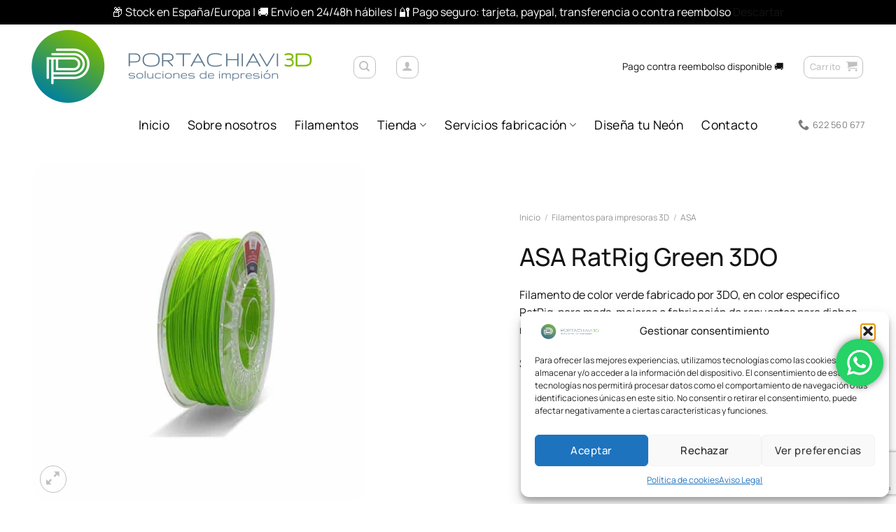

--- FILE ---
content_type: text/html; charset=UTF-8
request_url: https://portachiavi.es/producto/asa-ratrig-green-3do/
body_size: 54356
content:
<!DOCTYPE html>
<html lang="es" class="loading-site no-js">
<head>
	<meta charset="UTF-8" />
	<link rel="profile" href="http://gmpg.org/xfn/11" />
	<link rel="pingback" href="https://portachiavi.es/xmlrpc.php" />

					<script>document.documentElement.className = document.documentElement.className + ' yes-js js_active js'</script>
			<script>(function(html){html.className = html.className.replace(/\bno-js\b/,'js')})(document.documentElement);</script>
<meta name='robots' content='index, follow, max-image-preview:large, max-snippet:-1, max-video-preview:-1' />
	<style>img:is([sizes="auto" i], [sizes^="auto," i]) { contain-intrinsic-size: 3000px 1500px }</style>
	<meta name="viewport" content="width=device-width, initial-scale=1" />
	<!-- This site is optimized with the Yoast SEO plugin v26.2 - https://yoast.com/wordpress/plugins/seo/ -->
	<title>ASA RatRig Green 3DO - Portachiavi 3D</title>
	<meta name="description" content="Filamento ASA RatRig Green 3DO. Resistente a la intemperie y alta durabilidad para piezas 3D exteriores y técnicas. Weather-resistant ASA filament ideal for outdoor and durable 3D prints. Envíos desde Gijón a toda Europa." />
	<link rel="canonical" href="https://portachiavi.es/producto/asa-ratrig-green-3do/" />
	<meta property="og:locale" content="es_ES" />
	<meta property="og:type" content="article" />
	<meta property="og:title" content="ASA RatRig Green 3DO - Portachiavi 3D" />
	<meta property="og:description" content="Filamento ASA RatRig Green 3DO. Resistente a la intemperie y alta durabilidad para piezas 3D exteriores y técnicas. Weather-resistant ASA filament ideal for outdoor and durable 3D prints. Envíos desde Gijón a toda Europa." />
	<meta property="og:url" content="https://portachiavi.es/producto/asa-ratrig-green-3do/" />
	<meta property="og:site_name" content="Portachiavi 3D" />
	<meta property="article:publisher" content="https://es-es.facebook.com/portachiavi3d/" />
	<meta property="article:modified_time" content="2025-06-20T09:34:18+00:00" />
	<meta property="og:image" content="https://portachiavi.es/wp-content/uploads/asa-3do-petg-1kg-ratrig-gron_1_.jpeg" />
	<meta property="og:image:width" content="700" />
	<meta property="og:image:height" content="700" />
	<meta property="og:image:type" content="image/jpeg" />
	<meta name="twitter:card" content="summary_large_image" />
	<meta name="twitter:site" content="@Portachiavi3d" />
	<meta name="twitter:label1" content="Tiempo de lectura" />
	<meta name="twitter:data1" content="1 minuto" />
	<script type="application/ld+json" class="yoast-schema-graph">{"@context":"https://schema.org","@graph":[{"@type":"WebPage","@id":"https://portachiavi.es/producto/asa-ratrig-green-3do/","url":"https://portachiavi.es/producto/asa-ratrig-green-3do/","name":"ASA RatRig Green 3DO - Portachiavi 3D","isPartOf":{"@id":"https://portachiavi.es/#website"},"primaryImageOfPage":{"@id":"https://portachiavi.es/producto/asa-ratrig-green-3do/#primaryimage"},"image":{"@id":"https://portachiavi.es/producto/asa-ratrig-green-3do/#primaryimage"},"thumbnailUrl":"https://portachiavi.es/wp-content/uploads/asa-3do-petg-1kg-ratrig-gron_1_.jpeg","datePublished":"2023-03-06T16:28:15+00:00","dateModified":"2025-06-20T09:34:18+00:00","description":"Filamento ASA RatRig Green 3DO. Resistente a la intemperie y alta durabilidad para piezas 3D exteriores y técnicas. Weather-resistant ASA filament ideal for outdoor and durable 3D prints. Envíos desde Gijón a toda Europa.","breadcrumb":{"@id":"https://portachiavi.es/producto/asa-ratrig-green-3do/#breadcrumb"},"inLanguage":"es","potentialAction":[{"@type":"ReadAction","target":["https://portachiavi.es/producto/asa-ratrig-green-3do/"]}]},{"@type":"ImageObject","inLanguage":"es","@id":"https://portachiavi.es/producto/asa-ratrig-green-3do/#primaryimage","url":"https://portachiavi.es/wp-content/uploads/asa-3do-petg-1kg-ratrig-gron_1_.jpeg","contentUrl":"https://portachiavi.es/wp-content/uploads/asa-3do-petg-1kg-ratrig-gron_1_.jpeg","width":700,"height":700},{"@type":"BreadcrumbList","@id":"https://portachiavi.es/producto/asa-ratrig-green-3do/#breadcrumb","itemListElement":[{"@type":"ListItem","position":1,"name":"Portada","item":"https://portachiavi.es/"},{"@type":"ListItem","position":2,"name":"Tienda","item":"https://portachiavi.es/tienda/"},{"@type":"ListItem","position":3,"name":"ASA RatRig Green 3DO"}]},{"@type":"WebSite","@id":"https://portachiavi.es/#website","url":"https://portachiavi.es/","name":"Portachiavi 3D","description":"Soluciones de impresión 3D","publisher":{"@id":"https://portachiavi.es/#organization"},"alternateName":"Portachiavi 3D: empresa familiar en Gijón especializada en impresión 3D, escaneado 3D y soluciones personalizadas para industria y aeromodelismo.","potentialAction":[{"@type":"SearchAction","target":{"@type":"EntryPoint","urlTemplate":"https://portachiavi.es/?s={search_term_string}"},"query-input":{"@type":"PropertyValueSpecification","valueRequired":true,"valueName":"search_term_string"}}],"inLanguage":"es"},{"@type":"Organization","@id":"https://portachiavi.es/#organization","name":"Portachiavi3D","url":"https://portachiavi.es/","logo":{"@type":"ImageObject","inLanguage":"es","@id":"https://portachiavi.es/#/schema/logo/image/","url":"https://portachiavi.es/wp-content/uploads/logo-transparente-portachiavi.png","contentUrl":"https://portachiavi.es/wp-content/uploads/logo-transparente-portachiavi.png","width":600,"height":150,"caption":"Portachiavi3D"},"image":{"@id":"https://portachiavi.es/#/schema/logo/image/"},"sameAs":["https://es-es.facebook.com/portachiavi3d/","https://x.com/Portachiavi3d","https://www.instagram.com/portachiavi3d_impresion3d/","https://www.youtube.com/@portachiavi3d","https://www.linkedin.com/company/portachiavi-3d/"]}]}</script>
	<!-- / Yoast SEO plugin. -->


<link rel='dns-prefetch' href='//capi-automation.s3.us-east-2.amazonaws.com' />
<link rel='dns-prefetch' href='//www.googletagmanager.com' />
<link rel='prefetch' href='https://portachiavi.es/wp-content/themes/flatsome/assets/js/flatsome.js?ver=e1ad26bd5672989785e1' />
<link rel='prefetch' href='https://portachiavi.es/wp-content/themes/flatsome/assets/js/chunk.slider.js?ver=3.19.8' />
<link rel='prefetch' href='https://portachiavi.es/wp-content/themes/flatsome/assets/js/chunk.popups.js?ver=3.19.8' />
<link rel='prefetch' href='https://portachiavi.es/wp-content/themes/flatsome/assets/js/chunk.tooltips.js?ver=3.19.8' />
<link rel='prefetch' href='https://portachiavi.es/wp-content/themes/flatsome/assets/js/woocommerce.js?ver=dd6035ce106022a74757' />
<script type="text/javascript">
/* <![CDATA[ */
window._wpemojiSettings = {"baseUrl":"https:\/\/s.w.org\/images\/core\/emoji\/16.0.1\/72x72\/","ext":".png","svgUrl":"https:\/\/s.w.org\/images\/core\/emoji\/16.0.1\/svg\/","svgExt":".svg","source":{"concatemoji":"https:\/\/portachiavi.es\/wp-includes\/js\/wp-emoji-release.min.js?ver=6.8.3"}};
/*! This file is auto-generated */
!function(s,n){var o,i,e;function c(e){try{var t={supportTests:e,timestamp:(new Date).valueOf()};sessionStorage.setItem(o,JSON.stringify(t))}catch(e){}}function p(e,t,n){e.clearRect(0,0,e.canvas.width,e.canvas.height),e.fillText(t,0,0);var t=new Uint32Array(e.getImageData(0,0,e.canvas.width,e.canvas.height).data),a=(e.clearRect(0,0,e.canvas.width,e.canvas.height),e.fillText(n,0,0),new Uint32Array(e.getImageData(0,0,e.canvas.width,e.canvas.height).data));return t.every(function(e,t){return e===a[t]})}function u(e,t){e.clearRect(0,0,e.canvas.width,e.canvas.height),e.fillText(t,0,0);for(var n=e.getImageData(16,16,1,1),a=0;a<n.data.length;a++)if(0!==n.data[a])return!1;return!0}function f(e,t,n,a){switch(t){case"flag":return n(e,"\ud83c\udff3\ufe0f\u200d\u26a7\ufe0f","\ud83c\udff3\ufe0f\u200b\u26a7\ufe0f")?!1:!n(e,"\ud83c\udde8\ud83c\uddf6","\ud83c\udde8\u200b\ud83c\uddf6")&&!n(e,"\ud83c\udff4\udb40\udc67\udb40\udc62\udb40\udc65\udb40\udc6e\udb40\udc67\udb40\udc7f","\ud83c\udff4\u200b\udb40\udc67\u200b\udb40\udc62\u200b\udb40\udc65\u200b\udb40\udc6e\u200b\udb40\udc67\u200b\udb40\udc7f");case"emoji":return!a(e,"\ud83e\udedf")}return!1}function g(e,t,n,a){var r="undefined"!=typeof WorkerGlobalScope&&self instanceof WorkerGlobalScope?new OffscreenCanvas(300,150):s.createElement("canvas"),o=r.getContext("2d",{willReadFrequently:!0}),i=(o.textBaseline="top",o.font="600 32px Arial",{});return e.forEach(function(e){i[e]=t(o,e,n,a)}),i}function t(e){var t=s.createElement("script");t.src=e,t.defer=!0,s.head.appendChild(t)}"undefined"!=typeof Promise&&(o="wpEmojiSettingsSupports",i=["flag","emoji"],n.supports={everything:!0,everythingExceptFlag:!0},e=new Promise(function(e){s.addEventListener("DOMContentLoaded",e,{once:!0})}),new Promise(function(t){var n=function(){try{var e=JSON.parse(sessionStorage.getItem(o));if("object"==typeof e&&"number"==typeof e.timestamp&&(new Date).valueOf()<e.timestamp+604800&&"object"==typeof e.supportTests)return e.supportTests}catch(e){}return null}();if(!n){if("undefined"!=typeof Worker&&"undefined"!=typeof OffscreenCanvas&&"undefined"!=typeof URL&&URL.createObjectURL&&"undefined"!=typeof Blob)try{var e="postMessage("+g.toString()+"("+[JSON.stringify(i),f.toString(),p.toString(),u.toString()].join(",")+"));",a=new Blob([e],{type:"text/javascript"}),r=new Worker(URL.createObjectURL(a),{name:"wpTestEmojiSupports"});return void(r.onmessage=function(e){c(n=e.data),r.terminate(),t(n)})}catch(e){}c(n=g(i,f,p,u))}t(n)}).then(function(e){for(var t in e)n.supports[t]=e[t],n.supports.everything=n.supports.everything&&n.supports[t],"flag"!==t&&(n.supports.everythingExceptFlag=n.supports.everythingExceptFlag&&n.supports[t]);n.supports.everythingExceptFlag=n.supports.everythingExceptFlag&&!n.supports.flag,n.DOMReady=!1,n.readyCallback=function(){n.DOMReady=!0}}).then(function(){return e}).then(function(){var e;n.supports.everything||(n.readyCallback(),(e=n.source||{}).concatemoji?t(e.concatemoji):e.wpemoji&&e.twemoji&&(t(e.twemoji),t(e.wpemoji)))}))}((window,document),window._wpemojiSettings);
/* ]]> */
</script>
<link rel='stylesheet' id='ht_ctc_main_css-css' href='https://portachiavi.es/wp-content/plugins/click-to-chat-for-whatsapp/new/inc/assets/css/main.css?ver=4.29' type='text/css' media='all' />
<style id='wp-emoji-styles-inline-css' type='text/css'>

	img.wp-smiley, img.emoji {
		display: inline !important;
		border: none !important;
		box-shadow: none !important;
		height: 1em !important;
		width: 1em !important;
		margin: 0 0.07em !important;
		vertical-align: -0.1em !important;
		background: none !important;
		padding: 0 !important;
	}
</style>
<style id='wp-block-library-inline-css' type='text/css'>
:root{--wp-admin-theme-color:#007cba;--wp-admin-theme-color--rgb:0,124,186;--wp-admin-theme-color-darker-10:#006ba1;--wp-admin-theme-color-darker-10--rgb:0,107,161;--wp-admin-theme-color-darker-20:#005a87;--wp-admin-theme-color-darker-20--rgb:0,90,135;--wp-admin-border-width-focus:2px;--wp-block-synced-color:#7a00df;--wp-block-synced-color--rgb:122,0,223;--wp-bound-block-color:var(--wp-block-synced-color)}@media (min-resolution:192dpi){:root{--wp-admin-border-width-focus:1.5px}}.wp-element-button{cursor:pointer}:root{--wp--preset--font-size--normal:16px;--wp--preset--font-size--huge:42px}:root .has-very-light-gray-background-color{background-color:#eee}:root .has-very-dark-gray-background-color{background-color:#313131}:root .has-very-light-gray-color{color:#eee}:root .has-very-dark-gray-color{color:#313131}:root .has-vivid-green-cyan-to-vivid-cyan-blue-gradient-background{background:linear-gradient(135deg,#00d084,#0693e3)}:root .has-purple-crush-gradient-background{background:linear-gradient(135deg,#34e2e4,#4721fb 50%,#ab1dfe)}:root .has-hazy-dawn-gradient-background{background:linear-gradient(135deg,#faaca8,#dad0ec)}:root .has-subdued-olive-gradient-background{background:linear-gradient(135deg,#fafae1,#67a671)}:root .has-atomic-cream-gradient-background{background:linear-gradient(135deg,#fdd79a,#004a59)}:root .has-nightshade-gradient-background{background:linear-gradient(135deg,#330968,#31cdcf)}:root .has-midnight-gradient-background{background:linear-gradient(135deg,#020381,#2874fc)}.has-regular-font-size{font-size:1em}.has-larger-font-size{font-size:2.625em}.has-normal-font-size{font-size:var(--wp--preset--font-size--normal)}.has-huge-font-size{font-size:var(--wp--preset--font-size--huge)}.has-text-align-center{text-align:center}.has-text-align-left{text-align:left}.has-text-align-right{text-align:right}#end-resizable-editor-section{display:none}.aligncenter{clear:both}.items-justified-left{justify-content:flex-start}.items-justified-center{justify-content:center}.items-justified-right{justify-content:flex-end}.items-justified-space-between{justify-content:space-between}.screen-reader-text{border:0;clip-path:inset(50%);height:1px;margin:-1px;overflow:hidden;padding:0;position:absolute;width:1px;word-wrap:normal!important}.screen-reader-text:focus{background-color:#ddd;clip-path:none;color:#444;display:block;font-size:1em;height:auto;left:5px;line-height:normal;padding:15px 23px 14px;text-decoration:none;top:5px;width:auto;z-index:100000}html :where(.has-border-color){border-style:solid}html :where([style*=border-top-color]){border-top-style:solid}html :where([style*=border-right-color]){border-right-style:solid}html :where([style*=border-bottom-color]){border-bottom-style:solid}html :where([style*=border-left-color]){border-left-style:solid}html :where([style*=border-width]){border-style:solid}html :where([style*=border-top-width]){border-top-style:solid}html :where([style*=border-right-width]){border-right-style:solid}html :where([style*=border-bottom-width]){border-bottom-style:solid}html :where([style*=border-left-width]){border-left-style:solid}html :where(img[class*=wp-image-]){height:auto;max-width:100%}:where(figure){margin:0 0 1em}html :where(.is-position-sticky){--wp-admin--admin-bar--position-offset:var(--wp-admin--admin-bar--height,0px)}@media screen and (max-width:600px){html :where(.is-position-sticky){--wp-admin--admin-bar--position-offset:0px}}
</style>
<link rel='stylesheet' id='contact-form-7-css' href='https://portachiavi.es/wp-content/plugins/contact-form-7/includes/css/styles.css?ver=6.1.2' type='text/css' media='all' />
<link rel='stylesheet' id='mailerlite_forms.css-css' href='https://portachiavi.es/wp-content/plugins/official-mailerlite-sign-up-forms/assets/css/mailerlite_forms.css?ver=1.7.14' type='text/css' media='all' />
<link rel='stylesheet' id='widgetopts-styles-css' href='https://portachiavi.es/wp-content/plugins/widget-options/assets/css/widget-options.css?ver=4.1.3' type='text/css' media='all' />
<link rel='stylesheet' id='woof-css' href='https://portachiavi.es/wp-content/plugins/woocommerce-products-filter/css/front.css?ver=1.3.7.2' type='text/css' media='all' />
<style id='woof-inline-css' type='text/css'>

.woof_products_top_panel li span, .woof_products_top_panel2 li span{background: url(https://portachiavi.es/wp-content/plugins/woocommerce-products-filter/img/delete.png);background-size: 14px 14px;background-repeat: no-repeat;background-position: right;}
.woof_edit_view{
                    display: none;
                }
</style>
<link rel='stylesheet' id='chosen-drop-down-css' href='https://portachiavi.es/wp-content/plugins/woocommerce-products-filter/js/chosen/chosen.min.css?ver=1.3.7.2' type='text/css' media='all' />
<link rel='stylesheet' id='icheck-jquery-color-flat-css' href='https://portachiavi.es/wp-content/plugins/woocommerce-products-filter/js/icheck/skins/flat/_all.css?ver=1.3.7.2' type='text/css' media='all' />
<link rel='stylesheet' id='icheck-jquery-color-square-css' href='https://portachiavi.es/wp-content/plugins/woocommerce-products-filter/js/icheck/skins/square/_all.css?ver=1.3.7.2' type='text/css' media='all' />
<link rel='stylesheet' id='icheck-jquery-color-minimal-css' href='https://portachiavi.es/wp-content/plugins/woocommerce-products-filter/js/icheck/skins/minimal/_all.css?ver=1.3.7.2' type='text/css' media='all' />
<link rel='stylesheet' id='woof_by_author_html_items-css' href='https://portachiavi.es/wp-content/plugins/woocommerce-products-filter/ext/by_author/css/by_author.css?ver=1.3.7.2' type='text/css' media='all' />
<link rel='stylesheet' id='woof_by_instock_html_items-css' href='https://portachiavi.es/wp-content/plugins/woocommerce-products-filter/ext/by_instock/css/by_instock.css?ver=1.3.7.2' type='text/css' media='all' />
<link rel='stylesheet' id='woof_by_onsales_html_items-css' href='https://portachiavi.es/wp-content/plugins/woocommerce-products-filter/ext/by_onsales/css/by_onsales.css?ver=1.3.7.2' type='text/css' media='all' />
<link rel='stylesheet' id='woof_by_text_html_items-css' href='https://portachiavi.es/wp-content/plugins/woocommerce-products-filter/ext/by_text/assets/css/front.css?ver=1.3.7.2' type='text/css' media='all' />
<link rel='stylesheet' id='woof_label_html_items-css' href='https://portachiavi.es/wp-content/plugins/woocommerce-products-filter/ext/label/css/html_types/label.css?ver=1.3.7.2' type='text/css' media='all' />
<link rel='stylesheet' id='woof_select_radio_check_html_items-css' href='https://portachiavi.es/wp-content/plugins/woocommerce-products-filter/ext/select_radio_check/css/html_types/select_radio_check.css?ver=1.3.7.2' type='text/css' media='all' />
<link rel='stylesheet' id='woof_sd_html_items_checkbox-css' href='https://portachiavi.es/wp-content/plugins/woocommerce-products-filter/ext/smart_designer/css/elements/checkbox.css?ver=1.3.7.2' type='text/css' media='all' />
<link rel='stylesheet' id='woof_sd_html_items_radio-css' href='https://portachiavi.es/wp-content/plugins/woocommerce-products-filter/ext/smart_designer/css/elements/radio.css?ver=1.3.7.2' type='text/css' media='all' />
<link rel='stylesheet' id='woof_sd_html_items_switcher-css' href='https://portachiavi.es/wp-content/plugins/woocommerce-products-filter/ext/smart_designer/css/elements/switcher.css?ver=1.3.7.2' type='text/css' media='all' />
<link rel='stylesheet' id='woof_sd_html_items_color-css' href='https://portachiavi.es/wp-content/plugins/woocommerce-products-filter/ext/smart_designer/css/elements/color.css?ver=1.3.7.2' type='text/css' media='all' />
<link rel='stylesheet' id='woof_sd_html_items_tooltip-css' href='https://portachiavi.es/wp-content/plugins/woocommerce-products-filter/ext/smart_designer/css/tooltip.css?ver=1.3.7.2' type='text/css' media='all' />
<link rel='stylesheet' id='woof_sd_html_items_front-css' href='https://portachiavi.es/wp-content/plugins/woocommerce-products-filter/ext/smart_designer/css/front.css?ver=1.3.7.2' type='text/css' media='all' />
<link rel='stylesheet' id='woof-switcher23-css' href='https://portachiavi.es/wp-content/plugins/woocommerce-products-filter/css/switcher.css?ver=1.3.7.2' type='text/css' media='all' />
<link rel='stylesheet' id='photoswipe-css' href='https://portachiavi.es/wp-content/plugins/woocommerce/assets/css/photoswipe/photoswipe.min.css?ver=10.3.7' type='text/css' media='all' />
<link rel='stylesheet' id='photoswipe-default-skin-css' href='https://portachiavi.es/wp-content/plugins/woocommerce/assets/css/photoswipe/default-skin/default-skin.min.css?ver=10.3.7' type='text/css' media='all' />
<style id='woocommerce-inline-inline-css' type='text/css'>
.woocommerce form .form-row .required { visibility: visible; }
</style>
<link rel='stylesheet' id='wpcf7-redirect-script-frontend-css' href='https://portachiavi.es/wp-content/plugins/wpcf7-redirect/build/assets/frontend-script.css?ver=2c532d7e2be36f6af233' type='text/css' media='all' />
<link rel='stylesheet' id='cmplz-general-css' href='https://portachiavi.es/wp-content/plugins/complianz-gdpr/assets/css/cookieblocker.min.css?ver=1754492311' type='text/css' media='all' />
<link rel='stylesheet' id='dashicons-css' href='https://portachiavi.es/wp-includes/css/dashicons.min.css?ver=6.8.3' type='text/css' media='all' />
<style id='dashicons-inline-css' type='text/css'>
[data-font="Dashicons"]:before {font-family: 'Dashicons' !important;content: attr(data-icon) !important;speak: none !important;font-weight: normal !important;font-variant: normal !important;text-transform: none !important;line-height: 1 !important;font-style: normal !important;-webkit-font-smoothing: antialiased !important;-moz-osx-font-smoothing: grayscale !important;}
</style>
<link rel='stylesheet' id='woocommerce-addons-css-css' href='https://portachiavi.es/wp-content/plugins/woocommerce-product-addons/assets/css/frontend/frontend.css?ver=7.8.1' type='text/css' media='all' />
<link rel='stylesheet' id='brands-styles-css' href='https://portachiavi.es/wp-content/plugins/woocommerce/assets/css/brands.css?ver=10.3.7' type='text/css' media='all' />
<link rel='stylesheet' id='flatsome-woocommerce-wishlist-css' href='https://portachiavi.es/wp-content/themes/flatsome/inc/integrations/wc-yith-wishlist/wishlist.css?ver=3.19.8' type='text/css' media='all' />
<link rel='stylesheet' id='a3wc_sort_display-css' href='//portachiavi.es/wp-content/uploads/sass/wc_sort_display.min.css?ver=1756112204' type='text/css' media='all' />
<link rel='stylesheet' id='flatsome-main-css' href='https://portachiavi.es/wp-content/themes/flatsome/assets/css/flatsome.css?ver=3.19.8' type='text/css' media='all' />
<style id='flatsome-main-inline-css' type='text/css'>
@font-face {
				font-family: "fl-icons";
				font-display: block;
				src: url(https://portachiavi.es/wp-content/themes/flatsome/assets/css/icons/fl-icons.eot?v=3.19.8);
				src:
					url(https://portachiavi.es/wp-content/themes/flatsome/assets/css/icons/fl-icons.eot#iefix?v=3.19.8) format("embedded-opentype"),
					url(https://portachiavi.es/wp-content/themes/flatsome/assets/css/icons/fl-icons.woff2?v=3.19.8) format("woff2"),
					url(https://portachiavi.es/wp-content/themes/flatsome/assets/css/icons/fl-icons.ttf?v=3.19.8) format("truetype"),
					url(https://portachiavi.es/wp-content/themes/flatsome/assets/css/icons/fl-icons.woff?v=3.19.8) format("woff"),
					url(https://portachiavi.es/wp-content/themes/flatsome/assets/css/icons/fl-icons.svg?v=3.19.8#fl-icons) format("svg");
			}
</style>
<link rel='stylesheet' id='flatsome-shop-css' href='https://portachiavi.es/wp-content/themes/flatsome/assets/css/flatsome-shop.css?ver=3.19.8' type='text/css' media='all' />
<link rel='stylesheet' id='flatsome-style-css' href='https://portachiavi.es/wp-content/themes/flatsome-child/style.css?ver=3.0' type='text/css' media='all' />
<script type="text/template" id="tmpl-variation-template">
	<div class="woocommerce-variation-description">{{{ data.variation.variation_description }}}</div>
	<div class="woocommerce-variation-price">{{{ data.variation.price_html }}}</div>
	<div class="woocommerce-variation-availability">{{{ data.variation.availability_html }}}</div>
</script>
<script type="text/template" id="tmpl-unavailable-variation-template">
	<p role="alert">Lo siento, este producto no está disponible. Por favor, elige otra combinación.</p>
</script>
<script type="text/javascript">
            window._nslDOMReady = (function () {
                const executedCallbacks = new Set();
            
                return function (callback) {
                    /**
                    * Third parties might dispatch DOMContentLoaded events, so we need to ensure that we only run our callback once!
                    */
                    if (executedCallbacks.has(callback)) return;
            
                    const wrappedCallback = function () {
                        if (executedCallbacks.has(callback)) return;
                        executedCallbacks.add(callback);
                        callback();
                    };
            
                    if (document.readyState === "complete" || document.readyState === "interactive") {
                        wrappedCallback();
                    } else {
                        document.addEventListener("DOMContentLoaded", wrappedCallback);
                    }
                };
            })();
        </script><script type="text/javascript" src="https://portachiavi.es/wp-includes/js/jquery/jquery.min.js?ver=3.7.1" id="jquery-core-js"></script>
<script type="text/javascript" src="https://portachiavi.es/wp-includes/js/jquery/jquery-migrate.min.js?ver=3.4.1" id="jquery-migrate-js"></script>
<script type="text/javascript" src="https://portachiavi.es/wp-includes/js/underscore.min.js?ver=1.13.7" id="underscore-js"></script>
<script type="text/javascript" id="wp-util-js-extra">
/* <![CDATA[ */
var _wpUtilSettings = {"ajax":{"url":"\/wp-admin\/admin-ajax.php"}};
/* ]]> */
</script>
<script type="text/javascript" src="https://portachiavi.es/wp-includes/js/wp-util.min.js?ver=6.8.3" id="wp-util-js"></script>
<script type="text/javascript" src="https://portachiavi.es/wp-content/plugins/woocommerce/assets/js/jquery-blockui/jquery.blockUI.min.js?ver=2.7.0-wc.10.3.7" id="wc-jquery-blockui-js" data-wp-strategy="defer"></script>
<script type="text/javascript" id="woof-husky-js-extra">
/* <![CDATA[ */
var woof_husky_txt = {"ajax_url":"https:\/\/portachiavi.es\/wp-admin\/admin-ajax.php","plugin_uri":"https:\/\/portachiavi.es\/wp-content\/plugins\/woocommerce-products-filter\/ext\/by_text\/","loader":"https:\/\/portachiavi.es\/wp-content\/plugins\/woocommerce-products-filter\/ext\/by_text\/assets\/img\/ajax-loader.gif","not_found":"Nothing found!","prev":"Prev","next":"Siguiente","site_link":"https:\/\/portachiavi.es","default_data":{"placeholder":"","behavior":"title_or_content_or_excerpt","search_by_full_word":0,"autocomplete":1,"how_to_open_links":0,"taxonomy_compatibility":0,"sku_compatibility":1,"custom_fields":"","search_desc_variant":0,"view_text_length":10,"min_symbols":3,"max_posts":10,"image":"","notes_for_customer":"","template":"default","max_open_height":300,"page":0}};
/* ]]> */
</script>
<script type="text/javascript" src="https://portachiavi.es/wp-content/plugins/woocommerce-products-filter/ext/by_text/assets/js/husky.js?ver=1.3.7.2" id="woof-husky-js"></script>
<script type="text/javascript" id="link-juice-optimizer-js-extra">
/* <![CDATA[ */
var php_vars = {"ljo_clase":"ljoptimizer"};
/* ]]> */
</script>
<script type="text/javascript" src="https://portachiavi.es/wp-content/plugins/link-juice-optimizer/public/js/link-juice-optimizer.js?ver=2.3.2" id="link-juice-optimizer-js"></script>
<script type="text/javascript" src="https://portachiavi.es/wp-content/plugins/woocommerce/assets/js/photoswipe/photoswipe.min.js?ver=4.1.1-wc.10.3.7" id="wc-photoswipe-js" defer="defer" data-wp-strategy="defer"></script>
<script type="text/javascript" src="https://portachiavi.es/wp-content/plugins/woocommerce/assets/js/photoswipe/photoswipe-ui-default.min.js?ver=4.1.1-wc.10.3.7" id="wc-photoswipe-ui-default-js" defer="defer" data-wp-strategy="defer"></script>
<script type="text/javascript" id="wc-single-product-js-extra">
/* <![CDATA[ */
var wc_single_product_params = {"i18n_required_rating_text":"Por favor elige una puntuaci\u00f3n","i18n_rating_options":["1 de 5 estrellas","2 de 5 estrellas","3 de 5 estrellas","4 de 5 estrellas","5 de 5 estrellas"],"i18n_product_gallery_trigger_text":"Ver galer\u00eda de im\u00e1genes a pantalla completa","review_rating_required":"yes","flexslider":{"rtl":false,"animation":"slide","smoothHeight":true,"directionNav":false,"controlNav":"thumbnails","slideshow":false,"animationSpeed":500,"animationLoop":false,"allowOneSlide":false},"zoom_enabled":"","zoom_options":[],"photoswipe_enabled":"1","photoswipe_options":{"shareEl":false,"closeOnScroll":false,"history":false,"hideAnimationDuration":0,"showAnimationDuration":0},"flexslider_enabled":""};
/* ]]> */
</script>
<script type="text/javascript" src="https://portachiavi.es/wp-content/plugins/woocommerce/assets/js/frontend/single-product.min.js?ver=10.3.7" id="wc-single-product-js" defer="defer" data-wp-strategy="defer"></script>
<script type="text/javascript" src="https://portachiavi.es/wp-content/plugins/woocommerce/assets/js/js-cookie/js.cookie.min.js?ver=2.1.4-wc.10.3.7" id="wc-js-cookie-js" data-wp-strategy="defer"></script>
<script type="text/javascript" src="https://portachiavi.es/wp-content/plugins/woocommerce/assets/js/dompurify/purify.min.js?ver=10.3.7" id="wc-dompurify-js" defer="defer" data-wp-strategy="defer"></script>
<script type="text/javascript" src="https://portachiavi.es/wp-content/plugins/woocommerce/assets/js/jquery-tiptip/jquery.tipTip.min.js?ver=10.3.7" id="wc-jquery-tiptip-js" defer="defer" data-wp-strategy="defer"></script>

<!-- Fragmento de código de la etiqueta de Google (gtag.js) añadida por Site Kit -->
<!-- Fragmento de código de Google Analytics añadido por Site Kit -->
<script type="text/javascript" src="https://www.googletagmanager.com/gtag/js?id=GT-KDDGQXR" id="google_gtagjs-js" async></script>
<script type="text/javascript" id="google_gtagjs-js-after">
/* <![CDATA[ */
window.dataLayer = window.dataLayer || [];function gtag(){dataLayer.push(arguments);}
gtag("set","linker",{"domains":["portachiavi.es"]});
gtag("js", new Date());
gtag("set", "developer_id.dZTNiMT", true);
gtag("config", "GT-KDDGQXR", {"googlesitekit_post_type":"product"});
 window._googlesitekit = window._googlesitekit || {}; window._googlesitekit.throttledEvents = []; window._googlesitekit.gtagEvent = (name, data) => { var key = JSON.stringify( { name, data } ); if ( !! window._googlesitekit.throttledEvents[ key ] ) { return; } window._googlesitekit.throttledEvents[ key ] = true; setTimeout( () => { delete window._googlesitekit.throttledEvents[ key ]; }, 5 ); gtag( "event", name, { ...data, event_source: "site-kit" } ); }; 
/* ]]> */
</script>
<meta name="generator" content="Site Kit by Google 1.168.0" /><!-- Google tag (gtag.js) -->
<script async src="https://www.googletagmanager.com/gtag/js?id=AW-11070625334"></script>
<script>
  window.dataLayer = window.dataLayer || [];
  function gtag(){dataLayer.push(arguments);}
  gtag('js', new Date());

  gtag('config', 'AW-11070625334');
</script>

<style>
a.ljoptimizer,
span.ljoptimizer {
	cursor: pointer;
}
a.ljoptimizer,
span.ljoptimizer {
	cursor: pointer; /* añade el cursor que simula un enlace */
}
</style>
		<script data-service="clarity" data-category="statistics" type="text/plain">
				(function(c,l,a,r,i,t,y){
					c[a]=c[a]||function(){(c[a].q=c[a].q||[]).push(arguments)};t=l.createElement(r);t.async=1;
					t.src="https://www.clarity.ms/tag/"+i+"?ref=wordpress";y=l.getElementsByTagName(r)[0];y.parentNode.insertBefore(t,y);
				})(window, document, "clarity", "script", "szw7m63c81");
		</script>
		        <!-- MailerLite Universal -->
        <script>
            (function(w,d,e,u,f,l,n){w[f]=w[f]||function(){(w[f].q=w[f].q||[])
                .push(arguments);},l=d.createElement(e),l.async=1,l.src=u,
                n=d.getElementsByTagName(e)[0],n.parentNode.insertBefore(l,n);})
            (window,document,'script','https://assets.mailerlite.com/js/universal.js','ml');
            ml('account', '554465');
            ml('enablePopups', true);
        </script>
        <!-- End MailerLite Universal -->
        <meta name="ti-site-data" content="[base64]" /><!-- This site is powered by WooCommerce Redsys Gateway Light v.6.5.0 - https://es.wordpress.org/plugins/woo-redsys-gateway-light/ -->			<style>.cmplz-hidden {
					display: none !important;
				}</style><!-- Google site verification - Google for WooCommerce -->
<meta name="google-site-verification" content="bRuolLmdC6oEKkvpQDV5KeaHQ4p9HjDZmnUKilTO--4" />
	<noscript><style>.woocommerce-product-gallery{ opacity: 1 !important; }</style></noscript>
	
<!-- Metaetiquetas de Google AdSense añadidas por Site Kit -->
<meta name="google-adsense-platform-account" content="ca-host-pub-2644536267352236">
<meta name="google-adsense-platform-domain" content="sitekit.withgoogle.com">
<!-- Acabar con las metaetiquetas de Google AdSense añadidas por Site Kit -->
			<script data-service="facebook" data-category="marketing"  type="text/plain">
				!function(f,b,e,v,n,t,s){if(f.fbq)return;n=f.fbq=function(){n.callMethod?
					n.callMethod.apply(n,arguments):n.queue.push(arguments)};if(!f._fbq)f._fbq=n;
					n.push=n;n.loaded=!0;n.version='2.0';n.queue=[];t=b.createElement(e);t.async=!0;
					t.src=v;s=b.getElementsByTagName(e)[0];s.parentNode.insertBefore(t,s)}(window,
					document,'script','https://connect.facebook.net/en_US/fbevents.js');
			</script>
			<!-- WooCommerce Facebook Integration Begin -->
			<script data-service="facebook" data-category="marketing"  type="text/plain">

				fbq('init', '971072456970138', {}, {
    "agent": "woocommerce_2-10.3.7-3.5.15"
});

				document.addEventListener( 'DOMContentLoaded', function() {
					// Insert placeholder for events injected when a product is added to the cart through AJAX.
					document.body.insertAdjacentHTML( 'beforeend', '<div class=\"wc-facebook-pixel-event-placeholder\"></div>' );
				}, false );

			</script>
			<!-- WooCommerce Facebook Integration End -->
			<link rel="icon" href="https://portachiavi.es/wp-content/uploads/cropped-cropped-portachiavi.LOGO-01-e1643824579208-32x32.jpg" sizes="32x32" />
<link rel="icon" href="https://portachiavi.es/wp-content/uploads/cropped-cropped-portachiavi.LOGO-01-e1643824579208-192x192.jpg" sizes="192x192" />
<link rel="apple-touch-icon" href="https://portachiavi.es/wp-content/uploads/cropped-cropped-portachiavi.LOGO-01-e1643824579208-180x180.jpg" />
<meta name="msapplication-TileImage" content="https://portachiavi.es/wp-content/uploads/cropped-cropped-portachiavi.LOGO-01-e1643824579208-270x270.jpg" />
<style id="custom-css" type="text/css">:root {--primary-color: #131313;--fs-color-primary: #131313;--fs-color-secondary: #d5e6ea;--fs-color-success: #aecfae;--fs-color-alert: #fa7268;--fs-experimental-link-color: #131313;--fs-experimental-link-color-hover: #fa7268;}.tooltipster-base {--tooltip-color: #fff;--tooltip-bg-color: #101010;}.off-canvas-right .mfp-content, .off-canvas-left .mfp-content {--drawer-width: 300px;}.off-canvas .mfp-content.off-canvas-cart {--drawer-width: 360px;}.container-width, .full-width .ubermenu-nav, .container, .row{max-width: 1220px}.row.row-collapse{max-width: 1190px}.row.row-small{max-width: 1212.5px}.row.row-large{max-width: 1250px}.header-main{height: 118px}#logo img{max-height: 118px}#logo{width:428px;}.header-bottom{min-height: 48px}.header-top{min-height: 30px}.transparent .header-main{height: 30px}.transparent #logo img{max-height: 30px}.has-transparent + .page-title:first-of-type,.has-transparent + #main > .page-title,.has-transparent + #main > div > .page-title,.has-transparent + #main .page-header-wrapper:first-of-type .page-title{padding-top: 80px;}.header.show-on-scroll,.stuck .header-main{height:70px!important}.stuck #logo img{max-height: 70px!important}.search-form{ width: 84%;}.header-bg-color {background-color: rgba(255,255,255,0.9)}.header-bottom {background-color: #ffffff}.top-bar-nav > li > a{line-height: 16px }.header-wrapper:not(.stuck) .header-main .header-nav{margin-top: 3px }.stuck .header-main .nav > li > a{line-height: 50px }.header-bottom-nav > li > a{line-height: 30px }@media (max-width: 549px) {.header-main{height: 48px}#logo img{max-height: 48px}}.main-menu-overlay{background-color: #fee3e1}.nav-dropdown-has-arrow.nav-dropdown-has-border li.has-dropdown:before{border-bottom-color: #ffffff;}.nav .nav-dropdown{border-color: #ffffff }.nav-dropdown{border-radius:15px}.nav-dropdown{font-size:94%}.nav-dropdown-has-arrow li.has-dropdown:after{border-bottom-color: #ffffff;}.nav .nav-dropdown{background-color: #ffffff}.blog-wrapper{background-color: #ffffff;}body{color: #131313}h1,h2,h3,h4,h5,h6,.heading-font{color: #131313;}body{font-size: 100%;}@media screen and (max-width: 549px){body{font-size: 100%;}}body{font-family: Manrope, sans-serif;}body {font-weight: 400;font-style: normal;}.nav > li > a {font-family: Manrope, sans-serif;}.mobile-sidebar-levels-2 .nav > li > ul > li > a {font-family: Manrope, sans-serif;}.nav > li > a,.mobile-sidebar-levels-2 .nav > li > ul > li > a {font-weight: 400;font-style: normal;}h1,h2,h3,h4,h5,h6,.heading-font, .off-canvas-center .nav-sidebar.nav-vertical > li > a{font-family: Manrope, sans-serif;}h1,h2,h3,h4,h5,h6,.heading-font,.banner h1,.banner h2 {font-weight: 500;font-style: normal;}.alt-font{font-family: Inter, sans-serif;}.alt-font {font-weight: 400!important;font-style: normal!important;}.breadcrumbs{text-transform: none;}button,.button{text-transform: none;}.nav > li > a, .links > li > a{text-transform: none;}.section-title span{text-transform: none;}h3.widget-title,span.widget-title{text-transform: none;}.header:not(.transparent) .top-bar-nav > li > a {color: #ffffff;}.header:not(.transparent) .header-bottom-nav.nav > li > a{color: #000000;}.header:not(.transparent) .header-bottom-nav.nav > li > a:hover,.header:not(.transparent) .header-bottom-nav.nav > li.active > a,.header:not(.transparent) .header-bottom-nav.nav > li.current > a,.header:not(.transparent) .header-bottom-nav.nav > li > a.active,.header:not(.transparent) .header-bottom-nav.nav > li > a.current{color: #0d5b9f;}.header-bottom-nav.nav-line-bottom > li > a:before,.header-bottom-nav.nav-line-grow > li > a:before,.header-bottom-nav.nav-line > li > a:before,.header-bottom-nav.nav-box > li > a:hover,.header-bottom-nav.nav-box > li.active > a,.header-bottom-nav.nav-pills > li > a:hover,.header-bottom-nav.nav-pills > li.active > a{color:#FFF!important;background-color: #0d5b9f;}.shop-page-title.featured-title .title-overlay{background-color: rgba(0,0,0,0);}.current .breadcrumb-step, [data-icon-label]:after, .button#place_order,.button.checkout,.checkout-button,.single_add_to_cart_button.button, .sticky-add-to-cart-select-options-button{background-color: #aecfae!important }.has-equal-box-heights .box-image {padding-top: 65%;}.badge-inner.on-sale{background-color: #e0baee}.badge-inner.new-bubble-auto{background-color: #e0baee}.badge-inner.new-bubble{background-color: #101010}.price del, .product_list_widget del, del .woocommerce-Price-amount { color: #101010; }ins .woocommerce-Price-amount { color: #101010; }@media screen and (min-width: 550px){.products .box-vertical .box-image{min-width: 300px!important;width: 300px!important;}}.absolute-footer, html{background-color: #ffffff}.nav-vertical-fly-out > li + li {border-top-width: 1px; border-top-style: solid;}/* Custom CSS *//*************** GENERAL ***************/.button, button, input[type='submit'], input[type='reset'], input[type='button'] {font-weight: 500;}.button.is-underline:before {left: 0px;width: 100%;opacity: 1;}.button.is-underline:hover:before {left: 20%;width: 60%;}ul li.bullet-checkmark, ul li.bullet-arrow, ul li.bullet-star {padding: 7px 0 20px 25px;}ul li.bullet-checkmark:before, ul li.bullet-arrow:before, ul li.bullet-star:before {color: #aecfae;}/*************** BLOG ***************/#comments .comment-respond {background-color: #FBF8F2;padding: 50px;}.box-blog-post .is-divider {display: none;visibility: hidden;}.tagcloud a {border-radius: 0px;}.blog-featured-title .is-divider {display: none;visibility: hidden;}/*************** MOBILE MENU ***************/.off-canvas-right .mfp-content, .off-canvas-left .mfp-content { /* Menu Background Color */background-color: #fff !important;}.off-canvas .nav-vertical>li>a { /* Main Menu Links Styling */font-size: 20px;color: #141414;font-weight: 400;}@media screen and (max-width: 549px) { /* Width & Padding Menu - Phone Only */.off-canvas-right .mfp-content, .off-canvas-left .mfp-content {width: 90%;}}@media screen and (min-width: 550px) { /* Width & Padding Menu - Tablet Dekstop */.off-canvas-right .mfp-content, .off-canvas-left .mfp-content {width: 400px;}}.off-canvas-right .mfp-content, .off-canvas-left .mfp-content { /* Menu Transition Speed */transition: -webkit-transform 0.8s;transition: transform 0.8s;transition: transform 0.8s, -webkit-transform 0.8s;}/* ==================================================STYLING: ROUND CORNERS==================================================== */.round {border-radius: 10px;}.round-corners, .round-corners .fill, .round-corners .box-image, .round-corners .flickity-viewport, .round-corners .slider, .round-corners .col-inner, .round-corners img {border-radius: 20px;}.round-corners-top, .round-corners-top .fill, .round-corners-top .box-image, .round-corners-top .flickity-viewport, .round-corners-top .slider, .round-corners-top .col-inner, .round-corners-top img {border-radius: 20px 20px 0px 0px;}.round-corners-left, .round-corners-left .fill, .round-corners-left .box-image, .round-corners-left .flickity-viewport, .round-corners-left .slider, .round-corners-topo.col-inner, .round-corners-left img {border-radius:20px 0px 0px 20px;}.round-corners-right, .round-corners-right .fill, .round-corners-right .box-image, .round-corners-right .flickity-viewport, .round-corners-right .slider, .round-corners-topo.col-inner, .round-corners-right img {border-radius:0px 20px 20px 0px;}@media screen and (max-width: 849px) {.round-corners-right, .round-corners-right .fill, .round-corners-right .box-image, .round-corners-right .flickity-viewport, .round-corners-right .slider, .round-corners-topo.col-inner, .round-corners-right img, .round-corners-left, .round-corners-left .fill, .round-corners-left .box-image, .round-corners-left .flickity-viewport, .round-corners-left .slider, .round-corners-topo.col-inner, .round-corners-left img{border-radius: 20px 20px 0px 0px;}}/* ====================================================== STYLING: BUTTONS========================================================= */.button.secondary.is-outline, .button.secondary.is-outline:hover, .single_add_to_cart_button, .button.checkout, #place_order, [data-icon-label]:after, .button.secondary:not(.is-link):not(.is-underline), .checkout-button, .checkout-button:hover, .current .breadcrumb-step{background-color:#94bb20;border-color:#101010;color: #101010;}.button.is-large, .button.is-larger, .button.is-xlarge{font-size: 100% !important;}.button.is-large{padding: 5px 30px;}.button.is-larger{padding: 10px 35px;}.button.is-xlarge{padding: 15px 40px;}.single_add_to_cart_button.button, .single_add_to_cart_button.button:hover {background-color:#94bb20!important;border: 1px solid #101010;color: #ffffff;font-weight: normal;}.button.is-outline, input[type=button].is-outline, input[type=reset].is-outline, input[type=submit].is-outline, .badge-frame .badge-inner, .badge-outline .badge-inner {border: 1px solid;}.button.is-underline:hover:before {right: 0%;width: 0%;left: inherit;}.button.is-underline:before {left: 0px;width: 100%;opacity: 1;}u {text-underline-offset: 3px;}.dark .button.is-form:hover, .button:hover, input[type=submit]:hover, input[type=reset]:hover, input[type=button]:hover {-webkit-box-shadow: none;box-shadow: none;}/* ====================================================== STYLING: CUSTOM BADGES========================================================= */.badge-yellow span {background: #EFFBA4;color: #101010;border-radius: 99px;margin: auto;padding: 7px 20px 7px 20px;margin-right: 5px;font-size: 60%;letter-spacing: 0.2em;font-weight: 500;text-transform: uppercase;}.badge-purple span {background: #94bb20;color: white;border-radius: 99px;border:1px solid black;margin: auto;padding: 7px 20px 7px 20px;margin-right: 5px;font-size: 60%;letter-spacing: 0.2em;font-weight: bold;text-transform: uppercase;}/* ====================================================== STYLING: PRODUCT BADGES========================================================= */.badge, .badge+.badge {width: 100%;height: 1.75em;margin-bottom: 5px;font-size: 14px;}.badge-inner {padding: 10px;color: #101010;}.badge-container {margin: 20px 15px;}/* ====================================================== STYLING: IMAGE BOX========================================================= */.box-overlay.dark .box-text, .box-shade.dark .box-text {text-shadow: none;}.box-text:not(.is-xsmall,.is-small,.is-large,.is-xlarge) {font-size: 100%;}.box-light.dark p, .box-light.dark h1, .box-light.dark h2, .box-light.dark h3, .box-light.dark h4{color: $black;}/* ====================================================== SCRIPT: TEXT ROLLER========================================================= */#text-roller{position: relative;color: black;white-space: nowrap;overflow:hidden;font-family: 'gellix-bold', Helvetica, sans-serif !important;font-weight:normal !important;text-transform: uppercase;letter-spacing: .15em;font-size: 75%;}.text-roller-section {padding-left:0px !important;padding-right:0px !important;}/* ====================================================== WOOCOMMERCE: SHOP / ARCHIVE========================================================= */.product-small.box {border: 1px solid rgba(218, 215, 211, 0.50);border-radius: 20px;background-color: #F8F7F5;}.product-small.box img {border-radius: 20px 20px 0px 0px;}.box-text.box-text-products {padding:20px;}@media screen and (min-width: 849px) {.shop-container .products {padding-left: 5% !important;}}/* ====================================================== WOOCOMMERCE: PRODUCT PAGE========================================================= */.woocommerce-product-gallery .flickity-viewport, .product-gallery-slider img, .product-thumbnails img, .product-thumbnails a {border-radius: 20px;}.product-thumbnails img {margin-bottom: 0;padding: 2px;}.product-thumbnails .is-nav-selected a img, .product-thumbnails a:hover img {transform: none;}.product-gallery-slider img {background-color: #F8F7F5;}/* ====================================================== CART / CHECKOUT - STYLING BY SEB========================================================= *//* Product thumb styling */.product-thumbnail img, .cross-sells img {border-radius: 10px !important;border: 1px solid #d6d6d6;}/* Background & sidebar styling */.woocommerce-cart #main, .woocommerce-checkout #main {background-color: #f8f8f8;}.cart-collaterals .cart-sidebar, .woocommerce-checkout .checkout .has-border, .woocommerce-order .is-well, .woocommerce-checkout .is-well {border-radius: 10px;border: 2px #fff solid !important;background-color: #fff;box-shadow: 0 5px 20px rgba(0,0,0,.15) !important;padding: 30px !important;}.row-divided>.col+.col:not(.large-12) {border-left: 0px !important;}/* Checkout button styling */button#place_order, .button.checkout-button, .off-canvas-cart .button.checkout {line-height: 3em !important;min-height: 3em;font-size: 100%;padding: 0px;}/* Border styling */td, th, .page-checkout .cart-sidebar .widget-title, .page-checkout .shop_table thead th, .page-checkout .cart_totals th.product-name {border-bottom: 1px solid #d6d6d6;}.woocommerce-billing-fields {border-top: 1px solid #d6d6d6;}/* Coupon button + form styling */.coupon button.is-form {border: 2px solid #171717 !important;color: #171717 !important;text-shadow: none;background-color: #fff;margin-top: 5px;}.coupon button.is-form:hover {border: 2px solid #171717 !important;color: #fff !important;background-color: #171717;}.woocommerce-form-coupon-toggle a {color: #171717;text-decoration: underline !important;}.checkout_coupon.has-border {border: 2px dashed #171717 !important;border-radius: 10px;padding: 30px;}.checkout_coupon .button {padding-left: 10px !important;padding-right: 10px !important;}/* Alert + Success messages */ul.message-wrapper li {margin: 0px;}.woocommerce-invalid input, input.wpcf7-not-valid {border-color: #FA7268;color: #FA7268;}.woocommerce-error.message-wrapper {border: 1px solid #FA7268;background: #FEEFF3;margin-bottom: 20px;border-radius: 10px;padding: 10px 15px;font-size: 90%;}.woocommerce-page alert-color {color: #FA7268;}.message-container.success-color {border: 1px solid #00AD42;background: #eff6ed;margin-bottom: 20px;border-radius: 10px;padding: 10px 15px;font-size: 90%;}.woocommerce-page .success-color {color: #00AD42;}/* ====================================================== STYLING: BLOG + POST========================================================= */.box-blog-post .is-divider, .entry-divider.is-divider, .widget .is-divider {height: 0px;}.box-blog-post .box-image img {border-radius: 20px;border: 1px solid #d5d2ce;}.entry-header-text.text-left {text-align: center;}.single-post .entry-image img {border-radius: 20px;}#comments .comment-respond {background-color: #F8F7F5;border-radius: 20px;}.label-new.menu-item > a:after{content:"Nuevo";}.label-hot.menu-item > a:after{content:"Caliente";}.label-sale.menu-item > a:after{content:"Oferta";}.label-popular.menu-item > a:after{content:"Populares";}</style>		<style type="text/css" id="wp-custom-css">
			.cambiando{
	background: linear-gradient(180deg, #007195 0%, #94bb20 100%)
}
.is-border{
	border-color:#007195!important;
}

.unique{
	background: linear-gradient(180deg, #94bb20 0%, #007195 100%)!important;
}

.redondeado img{
	border-radius: 25px!important;
}

.redondeado{
	border-radius: 25px!important;
}

.fotoprincipal, .fotoprincipal .fill{
	border-bottom-left-radius: 20px;
  border-bottom-right-radius: 20px;
}

.category-page-title{
background: linear-gradient(92deg, #94bb20 44%, #007195 100%) !important;
}

.intro{
	padding-top:75px!important;
	padding-bottom:75px!important;
}

.intro h4{margin-bottom:0px;}
.intro .col{padding:0;}		</style>
		<style id="kirki-inline-styles">/* cyrillic-ext */
@font-face {
  font-family: 'Manrope';
  font-style: normal;
  font-weight: 400;
  font-display: swap;
  src: url(https://portachiavi.es/wp-content/fonts/manrope/xn7gYHE41ni1AdIRggqxSuXd.woff2) format('woff2');
  unicode-range: U+0460-052F, U+1C80-1C8A, U+20B4, U+2DE0-2DFF, U+A640-A69F, U+FE2E-FE2F;
}
/* cyrillic */
@font-face {
  font-family: 'Manrope';
  font-style: normal;
  font-weight: 400;
  font-display: swap;
  src: url(https://portachiavi.es/wp-content/fonts/manrope/xn7gYHE41ni1AdIRggOxSuXd.woff2) format('woff2');
  unicode-range: U+0301, U+0400-045F, U+0490-0491, U+04B0-04B1, U+2116;
}
/* greek */
@font-face {
  font-family: 'Manrope';
  font-style: normal;
  font-weight: 400;
  font-display: swap;
  src: url(https://portachiavi.es/wp-content/fonts/manrope/xn7gYHE41ni1AdIRggSxSuXd.woff2) format('woff2');
  unicode-range: U+0370-0377, U+037A-037F, U+0384-038A, U+038C, U+038E-03A1, U+03A3-03FF;
}
/* vietnamese */
@font-face {
  font-family: 'Manrope';
  font-style: normal;
  font-weight: 400;
  font-display: swap;
  src: url(https://portachiavi.es/wp-content/fonts/manrope/xn7gYHE41ni1AdIRggixSuXd.woff2) format('woff2');
  unicode-range: U+0102-0103, U+0110-0111, U+0128-0129, U+0168-0169, U+01A0-01A1, U+01AF-01B0, U+0300-0301, U+0303-0304, U+0308-0309, U+0323, U+0329, U+1EA0-1EF9, U+20AB;
}
/* latin-ext */
@font-face {
  font-family: 'Manrope';
  font-style: normal;
  font-weight: 400;
  font-display: swap;
  src: url(https://portachiavi.es/wp-content/fonts/manrope/xn7gYHE41ni1AdIRggmxSuXd.woff2) format('woff2');
  unicode-range: U+0100-02BA, U+02BD-02C5, U+02C7-02CC, U+02CE-02D7, U+02DD-02FF, U+0304, U+0308, U+0329, U+1D00-1DBF, U+1E00-1E9F, U+1EF2-1EFF, U+2020, U+20A0-20AB, U+20AD-20C0, U+2113, U+2C60-2C7F, U+A720-A7FF;
}
/* latin */
@font-face {
  font-family: 'Manrope';
  font-style: normal;
  font-weight: 400;
  font-display: swap;
  src: url(https://portachiavi.es/wp-content/fonts/manrope/xn7gYHE41ni1AdIRggexSg.woff2) format('woff2');
  unicode-range: U+0000-00FF, U+0131, U+0152-0153, U+02BB-02BC, U+02C6, U+02DA, U+02DC, U+0304, U+0308, U+0329, U+2000-206F, U+20AC, U+2122, U+2191, U+2193, U+2212, U+2215, U+FEFF, U+FFFD;
}
/* cyrillic-ext */
@font-face {
  font-family: 'Manrope';
  font-style: normal;
  font-weight: 500;
  font-display: swap;
  src: url(https://portachiavi.es/wp-content/fonts/manrope/xn7gYHE41ni1AdIRggqxSuXd.woff2) format('woff2');
  unicode-range: U+0460-052F, U+1C80-1C8A, U+20B4, U+2DE0-2DFF, U+A640-A69F, U+FE2E-FE2F;
}
/* cyrillic */
@font-face {
  font-family: 'Manrope';
  font-style: normal;
  font-weight: 500;
  font-display: swap;
  src: url(https://portachiavi.es/wp-content/fonts/manrope/xn7gYHE41ni1AdIRggOxSuXd.woff2) format('woff2');
  unicode-range: U+0301, U+0400-045F, U+0490-0491, U+04B0-04B1, U+2116;
}
/* greek */
@font-face {
  font-family: 'Manrope';
  font-style: normal;
  font-weight: 500;
  font-display: swap;
  src: url(https://portachiavi.es/wp-content/fonts/manrope/xn7gYHE41ni1AdIRggSxSuXd.woff2) format('woff2');
  unicode-range: U+0370-0377, U+037A-037F, U+0384-038A, U+038C, U+038E-03A1, U+03A3-03FF;
}
/* vietnamese */
@font-face {
  font-family: 'Manrope';
  font-style: normal;
  font-weight: 500;
  font-display: swap;
  src: url(https://portachiavi.es/wp-content/fonts/manrope/xn7gYHE41ni1AdIRggixSuXd.woff2) format('woff2');
  unicode-range: U+0102-0103, U+0110-0111, U+0128-0129, U+0168-0169, U+01A0-01A1, U+01AF-01B0, U+0300-0301, U+0303-0304, U+0308-0309, U+0323, U+0329, U+1EA0-1EF9, U+20AB;
}
/* latin-ext */
@font-face {
  font-family: 'Manrope';
  font-style: normal;
  font-weight: 500;
  font-display: swap;
  src: url(https://portachiavi.es/wp-content/fonts/manrope/xn7gYHE41ni1AdIRggmxSuXd.woff2) format('woff2');
  unicode-range: U+0100-02BA, U+02BD-02C5, U+02C7-02CC, U+02CE-02D7, U+02DD-02FF, U+0304, U+0308, U+0329, U+1D00-1DBF, U+1E00-1E9F, U+1EF2-1EFF, U+2020, U+20A0-20AB, U+20AD-20C0, U+2113, U+2C60-2C7F, U+A720-A7FF;
}
/* latin */
@font-face {
  font-family: 'Manrope';
  font-style: normal;
  font-weight: 500;
  font-display: swap;
  src: url(https://portachiavi.es/wp-content/fonts/manrope/xn7gYHE41ni1AdIRggexSg.woff2) format('woff2');
  unicode-range: U+0000-00FF, U+0131, U+0152-0153, U+02BB-02BC, U+02C6, U+02DA, U+02DC, U+0304, U+0308, U+0329, U+2000-206F, U+20AC, U+2122, U+2191, U+2193, U+2212, U+2215, U+FEFF, U+FFFD;
}/* cyrillic-ext */
@font-face {
  font-family: 'Inter';
  font-style: normal;
  font-weight: 400;
  font-display: swap;
  src: url(https://portachiavi.es/wp-content/fonts/inter/UcCO3FwrK3iLTeHuS_nVMrMxCp50SjIw2boKoduKmMEVuLyfAZJhiI2B.woff2) format('woff2');
  unicode-range: U+0460-052F, U+1C80-1C8A, U+20B4, U+2DE0-2DFF, U+A640-A69F, U+FE2E-FE2F;
}
/* cyrillic */
@font-face {
  font-family: 'Inter';
  font-style: normal;
  font-weight: 400;
  font-display: swap;
  src: url(https://portachiavi.es/wp-content/fonts/inter/UcCO3FwrK3iLTeHuS_nVMrMxCp50SjIw2boKoduKmMEVuLyfAZthiI2B.woff2) format('woff2');
  unicode-range: U+0301, U+0400-045F, U+0490-0491, U+04B0-04B1, U+2116;
}
/* greek-ext */
@font-face {
  font-family: 'Inter';
  font-style: normal;
  font-weight: 400;
  font-display: swap;
  src: url(https://portachiavi.es/wp-content/fonts/inter/UcCO3FwrK3iLTeHuS_nVMrMxCp50SjIw2boKoduKmMEVuLyfAZNhiI2B.woff2) format('woff2');
  unicode-range: U+1F00-1FFF;
}
/* greek */
@font-face {
  font-family: 'Inter';
  font-style: normal;
  font-weight: 400;
  font-display: swap;
  src: url(https://portachiavi.es/wp-content/fonts/inter/UcCO3FwrK3iLTeHuS_nVMrMxCp50SjIw2boKoduKmMEVuLyfAZxhiI2B.woff2) format('woff2');
  unicode-range: U+0370-0377, U+037A-037F, U+0384-038A, U+038C, U+038E-03A1, U+03A3-03FF;
}
/* vietnamese */
@font-face {
  font-family: 'Inter';
  font-style: normal;
  font-weight: 400;
  font-display: swap;
  src: url(https://portachiavi.es/wp-content/fonts/inter/UcCO3FwrK3iLTeHuS_nVMrMxCp50SjIw2boKoduKmMEVuLyfAZBhiI2B.woff2) format('woff2');
  unicode-range: U+0102-0103, U+0110-0111, U+0128-0129, U+0168-0169, U+01A0-01A1, U+01AF-01B0, U+0300-0301, U+0303-0304, U+0308-0309, U+0323, U+0329, U+1EA0-1EF9, U+20AB;
}
/* latin-ext */
@font-face {
  font-family: 'Inter';
  font-style: normal;
  font-weight: 400;
  font-display: swap;
  src: url(https://portachiavi.es/wp-content/fonts/inter/UcCO3FwrK3iLTeHuS_nVMrMxCp50SjIw2boKoduKmMEVuLyfAZFhiI2B.woff2) format('woff2');
  unicode-range: U+0100-02BA, U+02BD-02C5, U+02C7-02CC, U+02CE-02D7, U+02DD-02FF, U+0304, U+0308, U+0329, U+1D00-1DBF, U+1E00-1E9F, U+1EF2-1EFF, U+2020, U+20A0-20AB, U+20AD-20C0, U+2113, U+2C60-2C7F, U+A720-A7FF;
}
/* latin */
@font-face {
  font-family: 'Inter';
  font-style: normal;
  font-weight: 400;
  font-display: swap;
  src: url(https://portachiavi.es/wp-content/fonts/inter/UcCO3FwrK3iLTeHuS_nVMrMxCp50SjIw2boKoduKmMEVuLyfAZ9hiA.woff2) format('woff2');
  unicode-range: U+0000-00FF, U+0131, U+0152-0153, U+02BB-02BC, U+02C6, U+02DA, U+02DC, U+0304, U+0308, U+0329, U+2000-206F, U+20AC, U+2122, U+2191, U+2193, U+2212, U+2215, U+FEFF, U+FFFD;
}</style>
		<!-- Global site tag (gtag.js) - Google Ads: AW-11070625334 - Google for WooCommerce -->
		<script async src="https://www.googletagmanager.com/gtag/js?id=AW-11070625334"></script>
		<script>
			window.dataLayer = window.dataLayer || [];
			function gtag() { dataLayer.push(arguments); }
			gtag( 'consent', 'default', {
				analytics_storage: 'denied',
				ad_storage: 'denied',
				ad_user_data: 'denied',
				ad_personalization: 'denied',
				region: ['AT', 'BE', 'BG', 'HR', 'CY', 'CZ', 'DK', 'EE', 'FI', 'FR', 'DE', 'GR', 'HU', 'IS', 'IE', 'IT', 'LV', 'LI', 'LT', 'LU', 'MT', 'NL', 'NO', 'PL', 'PT', 'RO', 'SK', 'SI', 'ES', 'SE', 'GB', 'CH'],
				wait_for_update: 500,
			} );
			gtag('js', new Date());
			gtag('set', 'developer_id.dOGY3NW', true);
			gtag("config", "AW-11070625334", { "groups": "GLA", "send_page_view": false });		</script>

		</head>  <body data-cmplz=1 class="wp-singular product-template-default single single-product postid-8952 wp-theme-flatsome wp-child-theme-flatsome-child theme-flatsome woocommerce woocommerce-page woocommerce-demo-store woocommerce-no-js full-width lightbox nav-dropdown-has-arrow nav-dropdown-has-border">  <p role="complementary" aria-label="Aviso en la tienda" class="woocommerce-store-notice demo_store" data-notice-id="9606139106c9b49194457539a4efa5b1" style="display:none;">📦 Stock en España/Europa | 🚚 Envío en 24/48h hábiles | 🔐 Pago seguro: tarjeta, paypal, transferencia o contra reembolso                                     <a role="button" href="#" class="woocommerce-store-notice__dismiss-link">Descartar</a></p><script type="text/javascript">
/* <![CDATA[ */
gtag("event", "page_view", {send_to: "GLA"});
/* ]]> */
</script>  <a class="skip-link screen-reader-text" href="#main">Saltar al contenido</a>  <div id="wrapper">  	 	<header id="header" class="header"> 		<div class="header-wrapper"> 			<div id="masthead" class="header-main hide-for-sticky">       <div class="header-inner flex-row container logo-left medium-logo-center" role="navigation">            <!-- Logo -->           <div id="logo" class="flex-col logo">              <!-- Header logo --> <a href="https://portachiavi.es/" title="Portachiavi 3D - Soluciones de impresión 3D" rel="home"> 		<img width="401" height="105" src="https://portachiavi.es/wp-content/uploads/logo-para-google.png" class="header_logo header-logo" alt="Portachiavi 3D"/><img  width="401" height="105" src="https://portachiavi.es/wp-content/uploads/logo-para-google.png" class="header-logo-dark" alt="Portachiavi 3D"/></a>           </div>            <!-- Mobile Left Elements -->           <div class="flex-col show-for-medium flex-left">             <ul class="mobile-nav nav nav-left">               <li class="nav-icon has-icon">   <div class="header-button">		<a href="#" data-open="#main-menu" data-pos="right" data-bg="main-menu-overlay" data-color="" class="icon button round is-outline is-small" aria-label="Menú" aria-controls="main-menu" aria-expanded="false">  		  <i class="icon-menu" ></i> 		  <span class="menu-title uppercase hide-for-small">Menú</span>		</a> 	 </div> </li>             </ul>           </div>            <!-- Left Elements -->           <div class="flex-col hide-for-medium flex-left             flex-grow">             <ul class="header-nav header-nav-main nav nav-left  nav-spacing-xlarge nav-uppercase" >               <li class="header-search header-search-dropdown has-icon has-dropdown menu-item-has-children"> 	<div class="header-button">	<a href="#" aria-label="Buscar" class="icon button round is-outline is-small"><i class="icon-search" ></i></a> 	</div>	<ul class="nav-dropdown nav-dropdown-simple"> 	 	<li class="header-search-form search-form html relative has-icon"> 	<div class="header-search-form-wrapper"> 		<div class="searchform-wrapper ux-search-box relative is-normal"><form role="search" method="get" class="searchform" action="https://portachiavi.es/"> 	<div class="flex-row relative"> 					<div class="flex-col search-form-categories"> 				<select class="search_categories resize-select mb-0" name="product_cat"><option value="" selected='selected'>Todo</option><option value="aeromodelismo">Artículos para aeromodelismo</option><option value="filamentos-para-impresoras-3d">Filamentos para impresoras 3D</option><option value="impresoras-3d">Impresoras 3D</option><option value="laca-antiwarping">Laca antiwarping</option><option value="repuestos-impresoras-3d">Repuestos Impresoras 3D</option></select>			</div> 						<div class="flex-col flex-grow"> 			<label class="screen-reader-text" for="woocommerce-product-search-field-0">Buscar por:</label> 			<input type="search" id="woocommerce-product-search-field-0" class="search-field mb-0" placeholder="Búsqueda de productos..." value="" name="s" /> 			<input type="hidden" name="post_type" value="product" /> 					</div> 		<div class="flex-col"> 			<button type="submit" value="Buscar" class="ux-search-submit submit-button secondary button  icon mb-0" aria-label="Enviar"> 				<i class="icon-search" ></i>			</button> 		</div> 	</div> 	<div class="live-search-results text-left z-top"></div> </form> </div>	</div> </li> 	</ul> </li>  <li class="account-item has-icon" > <div class="header-button"> 	<a href="https://portachiavi.es/mi-cuenta/" class="nav-top-link nav-top-not-logged-in icon button round is-outline is-small icon button round is-outline is-small" title="Acceder" aria-label="Acceder" data-open="#login-form-popup" > 		<i class="icon-user" ></i>	</a>   </div>  </li>             </ul>           </div>            <!-- Right Elements -->           <div class="flex-col hide-for-medium flex-right">             <ul class="header-nav header-nav-main nav nav-right  nav-spacing-xlarge nav-uppercase">               <li class="html custom html_topbar_right">Pago contra reembolso disponible 🚚 </li><li class="cart-item has-icon has-dropdown"> <div class="header-button"> <a href="https://portachiavi.es/carrito/" class="header-cart-link icon button round is-outline is-small" title="Carrito" >  <span class="header-cart-title">    Carrito     </span>      <i class="icon-shopping-cart"     data-icon-label="0">   </i>   </a> </div>  <ul class="nav-dropdown nav-dropdown-simple">     <li class="html widget_shopping_cart">       <div class="widget_shopping_cart_content">           	<div class="ux-mini-cart-empty flex flex-row-col text-center pt pb"> 				<div class="ux-mini-cart-empty-icon"> 			<svg xmlns="http://www.w3.org/2000/svg" viewBox="0 0 17 19" style="opacity:.1;height:80px;"> 				<path d="M8.5 0C6.7 0 5.3 1.2 5.3 2.7v2H2.1c-.3 0-.6.3-.7.7L0 18.2c0 .4.2.8.6.8h15.7c.4 0 .7-.3.7-.7v-.1L15.6 5.4c0-.3-.3-.6-.7-.6h-3.2v-2c0-1.6-1.4-2.8-3.2-2.8zM6.7 2.7c0-.8.8-1.4 1.8-1.4s1.8.6 1.8 1.4v2H6.7v-2zm7.5 3.4 1.3 11.5h-14L2.8 6.1h2.5v1.4c0 .4.3.7.7.7.4 0 .7-.3.7-.7V6.1h3.5v1.4c0 .4.3.7.7.7s.7-.3.7-.7V6.1h2.6z" fill-rule="evenodd" clip-rule="evenodd" fill="currentColor"></path> 			</svg> 		</div> 				<p class="woocommerce-mini-cart__empty-message empty">No hay productos en el carrito.</p> 					<p class="return-to-shop"> 				<a class="button primary wc-backward" href="https://portachiavi.es/tienda/"> 					Volver a la tienda				</a> 			</p> 				</div>         </div>     </li>      </ul>  </li>             </ul>           </div>            <!-- Mobile Right Elements -->           <div class="flex-col show-for-medium flex-right">             <ul class="mobile-nav nav nav-right">                <li class="account-item has-icon"> 	<div class="header-button">	<a href="https://portachiavi.es/mi-cuenta/" class="account-link-mobile icon button round is-outline is-small" title="Mi cuenta" aria-label="Mi cuenta" > 		<i class="icon-user" ></i>	</a> 	</div></li>             </ul>           </div>        </div>        </div> <div id="wide-nav" class="header-bottom wide-nav hide-for-sticky flex-has-center">     <div class="flex-row container">                          <div class="flex-col hide-for-medium flex-left">                 <ul class="nav header-nav header-bottom-nav nav-left  nav-size-xlarge nav-spacing-xlarge nav-uppercase">                                     </ul>             </div>                                      <div class="flex-col hide-for-medium flex-center">                 <ul class="nav header-nav header-bottom-nav nav-center  nav-size-xlarge nav-spacing-xlarge nav-uppercase">                     <li id="menu-item-9478" class="menu-item menu-item-type-post_type menu-item-object-page menu-item-home menu-item-9478 menu-item-design-default"><a href="https://portachiavi.es/" class="nav-top-link">Inicio</a></li> <li id="menu-item-1086" class="menu-item menu-item-type-post_type menu-item-object-page menu-item-1086 menu-item-design-default"><a href="https://portachiavi.es/quienes-somos/" class="nav-top-link">Sobre nosotros</a></li> <li id="menu-item-10276" class="menu-item menu-item-type-post_type menu-item-object-page menu-item-10276 menu-item-design-default"><a href="https://portachiavi.es/filamentos/" class="nav-top-link">Filamentos</a></li> <li id="menu-item-1809" class="menu-item menu-item-type-custom menu-item-object-custom menu-item-1809 menu-item-design-default menu-item-has-block has-dropdown"><a href="https://portachiavi.es/tienda/" class="nav-top-link" aria-expanded="false" aria-haspopup="menu">Tienda<i class="icon-angle-down" ></i></a><div class="sub-menu nav-dropdown"><div class="row"  id="row-1967093093">   	<div id="col-505083796" class="col small-12 large-12"  > 				<div class="col-inner"  > 			 			  	<div class="ux-menu stack stack-col justify-start"> 		  	<div class="ux-menu-link flex menu-item label-new"> 		<a class="ux-menu-link__link flex" href="https://portachiavi.es/categoria-producto/filamentos-para-impresoras-3d/" target="_blank" rel="noopener"> 			<i class="ux-menu-link__icon text-center icon-angle-right" ></i>			<span class="ux-menu-link__text"> 				Filamentos			</span> 		</a> 	</div> 	  	<div class="ux-menu-link flex menu-item"> 		<a class="ux-menu-link__link flex" href="https://portachiavi.es/categoria-producto/impresoras-3d/" target="_blank" rel="noopener"> 			<i class="ux-menu-link__icon text-center icon-angle-right" ></i>			<span class="ux-menu-link__text"> 				Impresoras 3D			</span> 		</a> 	</div> 	  	<div class="ux-menu-link flex menu-item"> 		<a class="ux-menu-link__link flex" href="https://portachiavi.es/categoria-producto/repuestos-impresoras-3d/" target="_blank" rel="noopener"> 			<i class="ux-menu-link__icon text-center icon-angle-right" ></i>			<span class="ux-menu-link__text"> 				Repuestos Impresoras3D			</span> 		</a> 	</div> 	  	<div class="ux-menu-link flex menu-item"> 		<a class="ux-menu-link__link flex" href="https://portachiavi.es/categoria-producto/aeromodelismo/" target="_blank" rel="noopener"> 			<i class="ux-menu-link__icon text-center icon-angle-right" ></i>			<span class="ux-menu-link__text"> 				Aeromodelismo			</span> 		</a> 	</div> 	   	</div> 	  		</div> 				 <style> #col-505083796 > .col-inner {   padding: 10px 10px 10px 10px;   margin: 0px 0px 0px 0px; } </style> 	</div>  	   <style> #row-1967093093 > .col > .col-inner {   padding: 20px 0px 0px 0px; } @media (min-width:550px) {   #row-1967093093 > .col > .col-inner {     padding: 30px 0px 0px 50px;   } } </style> </div></div></li> <li id="menu-item-10241" class="menu-item menu-item-type-post_type menu-item-object-page menu-item-has-children menu-item-10241 menu-item-design-default has-dropdown"><a href="https://portachiavi.es/servicios-fabricacion/" class="nav-top-link" aria-expanded="false" aria-haspopup="menu">Servicios fabricación<i class="icon-angle-down" ></i></a> <ul class="sub-menu nav-dropdown nav-dropdown-simple"> 	<li id="menu-item-10236" class="menu-item menu-item-type-post_type menu-item-object-page menu-item-10236"><a href="https://portachiavi.es/impresion-3d/">Impresión 3D</a></li> 	<li id="menu-item-10238" class="menu-item menu-item-type-post_type menu-item-object-page menu-item-10238"><a href="https://portachiavi.es/escaneado-3d/">Escaneado 3D</a></li> 	<li id="menu-item-10237" class="menu-item menu-item-type-post_type menu-item-object-page menu-item-10237"><a href="https://portachiavi.es/servicio-de-corte-laser-co2/">Servicio de corte laser Co2</a></li> 	<li id="menu-item-10271" class="menu-item menu-item-type-post_type menu-item-object-page menu-item-10271"><a href="https://portachiavi.es/servicio-tecnico/">Servicio Técnico</a></li> </ul> </li> <li id="menu-item-10477" class="menu-item menu-item-type-post_type menu-item-object-page menu-item-10477 menu-item-design-default"><a href="https://portachiavi.es/disena-tu-neon/" class="nav-top-link">Diseña tu Neón</a></li> <li id="menu-item-3064" class="menu-item menu-item-type-post_type menu-item-object-page menu-item-3064 menu-item-design-default"><a href="https://portachiavi.es/contacto/" class="nav-top-link">Contacto</a></li>                 </ul>             </div>                                      <div class="flex-col hide-for-medium flex-right flex-grow">               <ul class="nav header-nav header-bottom-nav nav-right  nav-size-xlarge nav-spacing-xlarge nav-uppercase">                    <li class="header-contact-wrapper"> 		<ul id="header-contact" class="nav nav-divided nav-uppercase header-contact"> 		 			 			 						<li class=""> 			  <a href="tel:622 560 677" class="tooltip" title="622 560 677"> 			     <i class="icon-phone" style="font-size:16px;" ></i>			      <span>622 560 677</span> 			  </a> 			</li> 			 				</ul> </li>               </ul>             </div>                                        <div class="flex-col show-for-medium flex-grow">                   <ul class="nav header-bottom-nav nav-center mobile-nav  nav-size-xlarge nav-spacing-xlarge nav-uppercase">                       <li class="html custom html_topbar_right">Pago contra reembolso disponible 🚚 </li><li class="cart-item has-icon has-dropdown"> <div class="header-button"> <a href="https://portachiavi.es/carrito/" class="header-cart-link icon button round is-outline is-small" title="Carrito" >  <span class="header-cart-title">    Carrito     </span>      <i class="icon-shopping-cart"     data-icon-label="0">   </i>   </a> </div>  <ul class="nav-dropdown nav-dropdown-simple">     <li class="html widget_shopping_cart">       <div class="widget_shopping_cart_content">           	<div class="ux-mini-cart-empty flex flex-row-col text-center pt pb"> 				<div class="ux-mini-cart-empty-icon"> 			<svg xmlns="http://www.w3.org/2000/svg" viewBox="0 0 17 19" style="opacity:.1;height:80px;"> 				<path d="M8.5 0C6.7 0 5.3 1.2 5.3 2.7v2H2.1c-.3 0-.6.3-.7.7L0 18.2c0 .4.2.8.6.8h15.7c.4 0 .7-.3.7-.7v-.1L15.6 5.4c0-.3-.3-.6-.7-.6h-3.2v-2c0-1.6-1.4-2.8-3.2-2.8zM6.7 2.7c0-.8.8-1.4 1.8-1.4s1.8.6 1.8 1.4v2H6.7v-2zm7.5 3.4 1.3 11.5h-14L2.8 6.1h2.5v1.4c0 .4.3.7.7.7.4 0 .7-.3.7-.7V6.1h3.5v1.4c0 .4.3.7.7.7s.7-.3.7-.7V6.1h2.6z" fill-rule="evenodd" clip-rule="evenodd" fill="currentColor"></path> 			</svg> 		</div> 				<p class="woocommerce-mini-cart__empty-message empty">No hay productos en el carrito.</p> 					<p class="return-to-shop"> 				<a class="button primary wc-backward" href="https://portachiavi.es/tienda/"> 					Volver a la tienda				</a> 			</p> 				</div>         </div>     </li>      </ul>  </li>                   </ul>               </div>                  </div> </div>  <div class="header-bg-container fill"><div class="header-bg-image fill"></div><div class="header-bg-color fill"></div></div>		</div> 	</header>  	 	<main id="main" class="">  	<div class="shop-container">  		 			<div class="container"> 	<div class="woocommerce-notices-wrapper"></div></div> <div id="product-8952" class="product type-product post-8952 status-publish first outofstock product_cat-filamentos-asa product_cat-filamentos-para-impresoras-3d has-post-thumbnail featured taxable shipping-taxable purchasable product-type-simple">  	<div class="custom-product-page ux-layout-9332 ux-layout-scope-global">  		 	<section class="section" id="section_438550880"> 		<div class="section-bg fill" > 									 			  		</div>  		  		<div class="section-content relative"> 			  <div class="row"  id="row-1295960662">   	<div id="col-1216020271" class="col medium-12 small-12 large-6"  > 				<div class="col-inner"  > 			 			  <p> <div class="row row-small"> <div class="col large-10">  <div class="woocommerce-product-gallery woocommerce-product-gallery--with-images woocommerce-product-gallery--columns-4 images relative mb-half has-hover" data-columns="4">    <div class="badge-container is-larger absolute left top z-1">  </div>    <div class="image-tools absolute top show-on-hover right z-3">     		<div class="wishlist-icon"> 			<button class="wishlist-button button is-outline circle icon" aria-label="Lista de deseos"> 				<i class="icon-heart" ></i>			</button> 			<div class="wishlist-popup dark"> 				 <div 	class="yith-wcwl-add-to-wishlist add-to-wishlist-8952 yith-wcwl-add-to-wishlist--link-style yith-wcwl-add-to-wishlist--single wishlist-fragment on-first-load" 	data-fragment-ref="8952" 	data-fragment-options="{&quot;base_url&quot;:&quot;&quot;,&quot;product_id&quot;:8952,&quot;parent_product_id&quot;:0,&quot;product_type&quot;:&quot;simple&quot;,&quot;is_single&quot;:true,&quot;in_default_wishlist&quot;:false,&quot;show_view&quot;:true,&quot;browse_wishlist_text&quot;:&quot;Echar un vistazo a la lista de deseos&quot;,&quot;already_in_wishslist_text&quot;:&quot;\u00a1El producto ya est\u00e1 en tu lista de deseos!&quot;,&quot;product_added_text&quot;:&quot;\u00a1Producto a\u00f1adido!&quot;,&quot;available_multi_wishlist&quot;:false,&quot;disable_wishlist&quot;:false,&quot;show_count&quot;:false,&quot;ajax_loading&quot;:false,&quot;loop_position&quot;:&quot;after_add_to_cart&quot;,&quot;item&quot;:&quot;add_to_wishlist&quot;}" > 			 			<!-- ADD TO WISHLIST --> 			 <div class="yith-wcwl-add-button"> 		<a 		href="?add_to_wishlist=8952&#038;_wpnonce=a5a03b0e36" 		class="add_to_wishlist single_add_to_wishlist" 		data-product-id="8952" 		data-product-type="simple" 		data-original-product-id="0" 		data-title="Añadir a la lista de deseos" 		rel="nofollow" 	> 		<svg id="yith-wcwl-icon-heart-outline" class="yith-wcwl-icon-svg" fill="none" stroke-width="1.5" stroke="currentColor" viewBox="0 0 24 24" xmlns="http://www.w3.org/2000/svg">   <path stroke-linecap="round" stroke-linejoin="round" d="M21 8.25c0-2.485-2.099-4.5-4.688-4.5-1.935 0-3.597 1.126-4.312 2.733-.715-1.607-2.377-2.733-4.313-2.733C5.1 3.75 3 5.765 3 8.25c0 7.22 9 12 9 12s9-4.78 9-12Z"></path> </svg>		<span>Añadir a la lista de deseos</span> 	</a> </div>  			<!-- COUNT TEXT --> 			 			</div> 			</div> 		</div> 		  </div>    <div class="woocommerce-product-gallery__wrapper product-gallery-slider slider slider-nav-small mb-0 has-image-zoom"         data-flickity-options='{                 "cellAlign": "center",                 "wrapAround": true,                 "autoPlay": false,                 "prevNextButtons":true,                 "adaptiveHeight": true,                 "imagesLoaded": true,                 "lazyLoad": 1,                 "dragThreshold" : 15,                 "pageDots": false,                 "rightToLeft": false       }'>     <div data-thumb="https://portachiavi.es/wp-content/uploads/asa-3do-petg-1kg-ratrig-gron_1_-100x100.jpeg" data-thumb-alt="ASA RatRig Green 3DO" data-thumb-srcset="https://portachiavi.es/wp-content/uploads/asa-3do-petg-1kg-ratrig-gron_1_-100x100.jpeg 100w, https://portachiavi.es/wp-content/uploads/asa-3do-petg-1kg-ratrig-gron_1_-300x300.jpeg 300w, https://portachiavi.es/wp-content/uploads/asa-3do-petg-1kg-ratrig-gron_1_-150x150.jpeg 150w, https://portachiavi.es/wp-content/uploads/asa-3do-petg-1kg-ratrig-gron_1_-480x480.jpeg 480w, https://portachiavi.es/wp-content/uploads/asa-3do-petg-1kg-ratrig-gron_1_-600x600.jpeg 600w, https://portachiavi.es/wp-content/uploads/asa-3do-petg-1kg-ratrig-gron_1_.jpeg 700w"  data-thumb-sizes="(max-width: 100px) 100vw, 100px" class="woocommerce-product-gallery__image slide first"><a href="https://portachiavi.es/wp-content/uploads/asa-3do-petg-1kg-ratrig-gron_1_.jpeg"><img width="600" height="600" src="https://portachiavi.es/wp-content/uploads/asa-3do-petg-1kg-ratrig-gron_1_-600x600.jpeg" class="wp-post-image ux-skip-lazy" alt="ASA RatRig Green 3DO" data-caption="" data-src="https://portachiavi.es/wp-content/uploads/asa-3do-petg-1kg-ratrig-gron_1_.jpeg" data-large_image="https://portachiavi.es/wp-content/uploads/asa-3do-petg-1kg-ratrig-gron_1_.jpeg" data-large_image_width="700" data-large_image_height="700" decoding="async" fetchpriority="high" srcset="https://portachiavi.es/wp-content/uploads/asa-3do-petg-1kg-ratrig-gron_1_-600x600.jpeg 600w, https://portachiavi.es/wp-content/uploads/asa-3do-petg-1kg-ratrig-gron_1_-300x300.jpeg 300w, https://portachiavi.es/wp-content/uploads/asa-3do-petg-1kg-ratrig-gron_1_-150x150.jpeg 150w, https://portachiavi.es/wp-content/uploads/asa-3do-petg-1kg-ratrig-gron_1_-480x480.jpeg 480w, https://portachiavi.es/wp-content/uploads/asa-3do-petg-1kg-ratrig-gron_1_-100x100.jpeg 100w, https://portachiavi.es/wp-content/uploads/asa-3do-petg-1kg-ratrig-gron_1_.jpeg 700w" sizes="(max-width: 600px) 100vw, 600px" /></a></div>  </div>    <div class="image-tools absolute bottom left z-3">         <a href="#product-zoom" class="zoom-button button is-outline circle icon tooltip hide-for-small" title="Zoom">       <i class="icon-expand" ></i>    </a>    </div> </div> </div>  </div>   </p>  		</div> 					</div>  	  	<div id="col-181021381" class="col medium-12 small-12 large-6"  > 		<div class="is-sticky-column"><div class="is-sticky-column__inner">		<div class="col-inner"  > 			 			  <p> <div class="product-breadcrumb-container is-smaller"><nav class="woocommerce-breadcrumb breadcrumbs uppercase"><a href="https://portachiavi.es">Inicio</a> <span class="divider">&#47;</span> <a href="https://portachiavi.es/categoria-producto/filamentos-para-impresoras-3d/">Filamentos para impresoras 3D</a> <span class="divider">&#47;</span> <a href="https://portachiavi.es/categoria-producto/filamentos-para-impresoras-3d/filamentos-asa/">ASA</a></nav></div>  </p> 	<div id="gap-762667215" class="gap-element clearfix" style="display:block; height:auto;"> 		 <style> #gap-762667215 {   padding-top: 5px; } </style> 	</div> 	  <p> <div class="product-title-container is-larger"><h1 class="product-title product_title entry-title"> 	ASA RatRig Green 3DO</h1>  </div>  </p> <p> <div class="product-short-description"> 	<p>Filamento de color verde fabricado por 3DO, en color especifico RatRig, para mods, mejoras o fabricación de repuestos para dichas máquinas.</p> </div>   </p> <p> <div class="add-to-cart-container form-minimal is-large"><p class="stock out-of-stock">Sin existencias</p> </div>  </p>  		</div> 		</div></div>		 <style> #col-181021381 > .is-sticky-column > .is-sticky-column__inner > .col-inner {   padding: 0px 0px 20px 0px; } @media (min-width:550px) {   #col-181021381 > .is-sticky-column > .is-sticky-column__inner > .col-inner {     padding: 20px 0px 20px 0px;   } } @media (min-width:850px) {   #col-181021381 > .is-sticky-column > .is-sticky-column__inner > .col-inner {     padding: 70px 0px 70px 15%;   } } </style> 	</div>  	  </div>  		</div>  		 <style> #section_438550880 {   padding-top: 10px;   padding-bottom: 10px; } </style> 	</section> 	  	<section class="section" id="section_1721499320"> 		<div class="section-bg fill" > 									 			  		</div>  		  		<div class="section-content relative"> 			  <div class="row align-center"  id="row-111895123">   	<div id="col-1298592178" class="col medium-8 small-12 large-9"  > 				<div class="col-inner" style="background-color:rgb(255, 255, 255);" > 			 			  <p>   </p>  		</div> 				 <style> #col-1298592178 > .col-inner {   padding: 5% 5% 5% 5%;   border-radius: 10px; } </style> 	</div>  	   <style> #row-111895123 > .col > .col-inner {   background-color: rgb(248, 247, 245); } </style> </div>         <div class="row large-columns-4 medium-columns-3 small-columns-2 row-small slider row-slider slider-nav-simple slider-nav-outside"  data-flickity-options='{&quot;imagesLoaded&quot;: true, &quot;groupCells&quot;: &quot;100%&quot;, &quot;dragThreshold&quot; : 5, &quot;cellAlign&quot;: &quot;left&quot;,&quot;wrapAround&quot;: true,&quot;prevNextButtons&quot;: true,&quot;percentPosition&quot;: true,&quot;pageDots&quot;: false, &quot;rightToLeft&quot;: false, &quot;autoPlay&quot; : false}' >    <div class="product-category col" >             <div class="col-inner">               <a href="https://portachiavi.es/categoria-producto/filamentos-para-impresoras-3d/">                <div class="box box-category has-hover box-push">                 <div class="box-image" style="border-radius:100%;">                   <div class="image-overlay-remove-50 image-zoom image-cover" style="padding-top:100%;">                   <img src="https://portachiavi.es/wp-content/uploads/the-filament-02-1024x768-1-300x300.webp" alt="Filamentos para impresoras 3D" width="300" height="300" />                  <div class="overlay" style="background-color: rgba(0, 0, 0, 0.19)"></div>                                    </div>                 </div>                 <div class="box-text show-on-hover hover-bounce text-center is-large" >                   <div class="box-text-inner">                       <h5 class="uppercase header-title">                               Filamentos para impresoras 3D                      </h5>                                             <p class="is-xsmall uppercase count"> 	                      118 Productos                      </p>                                                                </div>                 </div>                 </div>             </a>            </div>             </div><div class="product-category col" >             <div class="col-inner">               <a href="https://portachiavi.es/categoria-producto/impresoras-3d/">                <div class="box box-category has-hover box-push">                 <div class="box-image" style="border-radius:100%;">                   <div class="image-overlay-remove-50 image-zoom image-cover" style="padding-top:100%;">                   <img src="https://portachiavi.es/wp-content/uploads/174c5f95-1e6c-4a83-beba-da05b7491f26-300x300.jpg" alt="Impresoras 3D" width="300" height="300" />                  <div class="overlay" style="background-color: rgba(0, 0, 0, 0.19)"></div>                                    </div>                 </div>                 <div class="box-text show-on-hover hover-bounce text-center is-large" >                   <div class="box-text-inner">                       <h5 class="uppercase header-title">                               Impresoras 3D                      </h5>                                             <p class="is-xsmall uppercase count"> 	                      6 Productos                      </p>                                                                </div>                 </div>                 </div>             </a>            </div>             </div><div class="product-category col" >             <div class="col-inner">               <a href="https://portachiavi.es/categoria-producto/laca-antiwarping/">                <div class="box box-category has-hover box-push">                 <div class="box-image" style="border-radius:100%;">                   <div class="image-overlay-remove-50 image-zoom image-cover" style="padding-top:100%;">                   <img src="https://portachiavi.es/wp-content/uploads/2018/02/Adhesivo7-300x300.jpg" alt="Laca antiwarping" width="300" height="300" />                  <div class="overlay" style="background-color: rgba(0, 0, 0, 0.19)"></div>                                    </div>                 </div>                 <div class="box-text show-on-hover hover-bounce text-center is-large" >                   <div class="box-text-inner">                       <h5 class="uppercase header-title">                               Laca antiwarping                      </h5>                                             <p class="is-xsmall uppercase count"> 	                      2 Productos                      </p>                                                                </div>                 </div>                 </div>             </a>            </div>             </div><div class="product-category col" >             <div class="col-inner">               <a href="https://portachiavi.es/categoria-producto/repuestos-impresoras-3d/">                <div class="box box-category has-hover box-push">                 <div class="box-image" style="border-radius:100%;">                   <div class="image-overlay-remove-50 image-zoom image-cover" style="padding-top:100%;">                   <img src="https://portachiavi.es/wp-content/uploads/Minimalist-Simple-Nature-Photo-Collage-Instagram-Post-300x300.png" alt="Repuestos Impresoras 3D" width="300" height="300" />                  <div class="overlay" style="background-color: rgba(0, 0, 0, 0.19)"></div>                                    </div>                 </div>                 <div class="box-text show-on-hover hover-bounce text-center is-large" >                   <div class="box-text-inner">                       <h5 class="uppercase header-title">                               Repuestos Impresoras 3D                      </h5>                                             <p class="is-xsmall uppercase count"> 	                      69 Productos                      </p>                                                                </div>                 </div>                 </div>             </a>            </div>             </div><div class="product-category col" >             <div class="col-inner">               <a href="https://portachiavi.es/categoria-producto/aeromodelismo/">                <div class="box box-category has-hover box-push">                 <div class="box-image" style="border-radius:100%;">                   <div class="image-overlay-remove-50 image-zoom image-cover" style="padding-top:100%;">                   <img src="https://portachiavi.es/wp-content/uploads/IMG_20200907_133532__01-300x300.jpg" alt="Artículos para aeromodelismo" width="300" height="300" />                  <div class="overlay" style="background-color: rgba(0, 0, 0, 0.19)"></div>                                    </div>                 </div>                 <div class="box-text show-on-hover hover-bounce text-center is-large" >                   <div class="box-text-inner">                       <h5 class="uppercase header-title">                               Artículos para aeromodelismo                      </h5>                                             <p class="is-xsmall uppercase count"> 	                      20 Productos                      </p>                                                                </div>                 </div>                 </div>             </a>            </div>             </div></div>   		</div>  		 <style> #section_1721499320 {   padding-top: 20px;   padding-bottom: 20px;   background-color: rgb(248, 247, 245); } @media (min-width:550px) {   #section_1721499320 {     padding-top: 40px;     padding-bottom: 40px;   } } </style> 	</section> 	  	<section class="section" id="section_761979196"> 		<div class="section-bg fill" > 									 			  		</div>  		  		<div class="section-content relative"> 			  <div class="row" style="max-width:1300px" id="row-1146902380">   	<div id="col-913653022" class="col small-12 large-12"  > 				<div class="col-inner text-center"  > 			 			  <h3 class="uppercase"><span style="font-size: 150%;">NUEVOS PRODUCTOS</span></h3> <div class="is-divider divider clearfix" ></div>  <a href="https://portachiavi.es/marca/polymaker/" class="button primary is-outline"  style="border-radius:99px;"> 		<span>POPULARES</span> 	</a>   <a href="https://portachiavi.es/marca/the-filament/" class="button primary is-outline"  style="border-radius:99px;"> 		<span>MÁS VENDIDOS</span> 	</a>   	<div id="gap-1975721827" class="gap-element clearfix" style="display:block; height:auto;"> 		 <style> #gap-1975721827 {   padding-top: 10px; } </style> 	</div> 	  	        <div class="row large-columns-4 medium-columns-2 small-columns-1 row-large row-full-width slider row-slider slider-nav-simple slider-nav-outside slider-nav-push"  data-flickity-options='{&quot;imagesLoaded&quot;: true, &quot;groupCells&quot;: &quot;100%&quot;, &quot;dragThreshold&quot; : 5, &quot;cellAlign&quot;: &quot;left&quot;,&quot;wrapAround&quot;: true,&quot;prevNextButtons&quot;: true,&quot;percentPosition&quot;: true,&quot;pageDots&quot;: true, &quot;rightToLeft&quot;: false, &quot;autoPlay&quot; : false}' >     	     <div class="col" > 						<div class="col-inner"> 						 <div class="badge-container absolute left top z-1">  </div> 						<div class="product-small box has-hover box-normal box-text-bottom"> 							<div class="box-image" > 								<div class="" > 									<a href="https://portachiavi.es/producto/hips-sakata-black-1kg-1-75mm/" aria-label="HIPS Sakata Black 1kg 1.75mm"> 										<img width="300" height="300" src="https://portachiavi.es/wp-content/uploads/hips-negro-300x300.jpg" class="attachment-woocommerce_thumbnail size-woocommerce_thumbnail" alt="HIPS Sakata Black 1kg 1.75mm" decoding="async" srcset="https://portachiavi.es/wp-content/uploads/hips-negro-300x300.jpg 300w, https://portachiavi.es/wp-content/uploads/hips-negro-150x150.jpg 150w, https://portachiavi.es/wp-content/uploads/hips-negro-100x100.jpg 100w" sizes="(max-width: 300px) 100vw, 300px" />									</a> 																		 								</div> 								<div class="image-tools top right show-on-hover"> 											<div class="wishlist-icon"> 			<button class="wishlist-button button is-outline circle icon" aria-label="Lista de deseos"> 				<i class="icon-heart" ></i>			</button> 			<div class="wishlist-popup dark"> 				 <div 	class="yith-wcwl-add-to-wishlist add-to-wishlist-9809 yith-wcwl-add-to-wishlist--link-style yith-wcwl-add-to-wishlist--single wishlist-fragment on-first-load" 	data-fragment-ref="9809" 	data-fragment-options="{&quot;base_url&quot;:&quot;&quot;,&quot;product_id&quot;:9809,&quot;parent_product_id&quot;:0,&quot;product_type&quot;:&quot;simple&quot;,&quot;is_single&quot;:true,&quot;in_default_wishlist&quot;:false,&quot;show_view&quot;:true,&quot;browse_wishlist_text&quot;:&quot;Echar un vistazo a la lista de deseos&quot;,&quot;already_in_wishslist_text&quot;:&quot;\u00a1El producto ya est\u00e1 en tu lista de deseos!&quot;,&quot;product_added_text&quot;:&quot;\u00a1Producto a\u00f1adido!&quot;,&quot;available_multi_wishlist&quot;:false,&quot;disable_wishlist&quot;:false,&quot;show_count&quot;:false,&quot;ajax_loading&quot;:false,&quot;loop_position&quot;:&quot;after_add_to_cart&quot;,&quot;item&quot;:&quot;add_to_wishlist&quot;}" > 			 			<!-- ADD TO WISHLIST --> 			 <div class="yith-wcwl-add-button"> 		<a 		href="?add_to_wishlist=9809&#038;_wpnonce=a5a03b0e36" 		class="add_to_wishlist single_add_to_wishlist" 		data-product-id="9809" 		data-product-type="simple" 		data-original-product-id="0" 		data-title="Añadir a la lista de deseos" 		rel="nofollow" 	> 		<svg id="yith-wcwl-icon-heart-outline" class="yith-wcwl-icon-svg" fill="none" stroke-width="1.5" stroke="currentColor" viewBox="0 0 24 24" xmlns="http://www.w3.org/2000/svg">   <path stroke-linecap="round" stroke-linejoin="round" d="M21 8.25c0-2.485-2.099-4.5-4.688-4.5-1.935 0-3.597 1.126-4.312 2.733-.715-1.607-2.377-2.733-4.313-2.733C5.1 3.75 3 5.765 3 8.25c0 7.22 9 12 9 12s9-4.78 9-12Z"></path> </svg>		<span>Añadir a la lista de deseos</span> 	</a> </div>  			<!-- COUNT TEXT --> 			 			</div> 			</div> 		</div> 										</div> 																	<div class="image-tools grid-tools text-center hide-for-small bottom hover-slide-in show-on-hover"> 																			</div> 																							</div>  							<div class="box-text text-center" > 								<div class="title-wrapper"><p class="name product-title woocommerce-loop-product__title"><a href="https://portachiavi.es/producto/hips-sakata-black-1kg-1-75mm/" class="woocommerce-LoopProduct-link woocommerce-loop-product__link">HIPS Sakata Black 1kg 1.75mm</a></p></div><div class="price-wrapper"> 	<span class="price"><span class="woocommerce-Price-amount amount"><bdi>22,70<span class="woocommerce-Price-currencySymbol">&euro;</span></bdi></span></span> </div>							</div> 						</div> 						</div> 					</div><div class="col" > 						<div class="col-inner"> 						 <div class="badge-container absolute left top z-1">  </div> 						<div class="product-small box has-hover box-normal box-text-bottom"> 							<div class="box-image" > 								<div class="" > 									<a href="https://portachiavi.es/producto/pla-the-filament-by-spectrum-sorbet-yellow/" aria-label="PLA The Filament by Spectrum Sorbet Yellow 1kg 1.75mm"> 										<img width="300" height="300" src="https://portachiavi.es/wp-content/uploads/the-filament-pla-sorbet-yellow-739839-es-300x300.jpg" class="attachment-woocommerce_thumbnail size-woocommerce_thumbnail" alt="PLA The Filament by Spectrum Sorbet Yellow 1kg 1.75mm" decoding="async" srcset="https://portachiavi.es/wp-content/uploads/the-filament-pla-sorbet-yellow-739839-es-300x300.jpg 300w, https://portachiavi.es/wp-content/uploads/the-filament-pla-sorbet-yellow-739839-es-150x150.jpg 150w, https://portachiavi.es/wp-content/uploads/the-filament-pla-sorbet-yellow-739839-es-100x100.jpg 100w" sizes="(max-width: 300px) 100vw, 300px" />									</a> 																		 								</div> 								<div class="image-tools top right show-on-hover"> 											<div class="wishlist-icon"> 			<button class="wishlist-button button is-outline circle icon" aria-label="Lista de deseos"> 				<i class="icon-heart" ></i>			</button> 			<div class="wishlist-popup dark"> 				 <div 	class="yith-wcwl-add-to-wishlist add-to-wishlist-9650 yith-wcwl-add-to-wishlist--link-style yith-wcwl-add-to-wishlist--single wishlist-fragment on-first-load" 	data-fragment-ref="9650" 	data-fragment-options="{&quot;base_url&quot;:&quot;&quot;,&quot;product_id&quot;:9650,&quot;parent_product_id&quot;:0,&quot;product_type&quot;:&quot;simple&quot;,&quot;is_single&quot;:true,&quot;in_default_wishlist&quot;:false,&quot;show_view&quot;:true,&quot;browse_wishlist_text&quot;:&quot;Echar un vistazo a la lista de deseos&quot;,&quot;already_in_wishslist_text&quot;:&quot;\u00a1El producto ya est\u00e1 en tu lista de deseos!&quot;,&quot;product_added_text&quot;:&quot;\u00a1Producto a\u00f1adido!&quot;,&quot;available_multi_wishlist&quot;:false,&quot;disable_wishlist&quot;:false,&quot;show_count&quot;:false,&quot;ajax_loading&quot;:false,&quot;loop_position&quot;:&quot;after_add_to_cart&quot;,&quot;item&quot;:&quot;add_to_wishlist&quot;}" > 			 			<!-- ADD TO WISHLIST --> 			 <div class="yith-wcwl-add-button"> 		<a 		href="?add_to_wishlist=9650&#038;_wpnonce=a5a03b0e36" 		class="add_to_wishlist single_add_to_wishlist" 		data-product-id="9650" 		data-product-type="simple" 		data-original-product-id="0" 		data-title="Añadir a la lista de deseos" 		rel="nofollow" 	> 		<svg id="yith-wcwl-icon-heart-outline" class="yith-wcwl-icon-svg" fill="none" stroke-width="1.5" stroke="currentColor" viewBox="0 0 24 24" xmlns="http://www.w3.org/2000/svg">   <path stroke-linecap="round" stroke-linejoin="round" d="M21 8.25c0-2.485-2.099-4.5-4.688-4.5-1.935 0-3.597 1.126-4.312 2.733-.715-1.607-2.377-2.733-4.313-2.733C5.1 3.75 3 5.765 3 8.25c0 7.22 9 12 9 12s9-4.78 9-12Z"></path> </svg>		<span>Añadir a la lista de deseos</span> 	</a> </div>  			<!-- COUNT TEXT --> 			 			</div> 			</div> 		</div> 										</div> 																	<div class="image-tools grid-tools text-center hide-for-small bottom hover-slide-in show-on-hover"> 																			</div> 																							</div>  							<div class="box-text text-center" > 								<div class="title-wrapper"><p class="name product-title woocommerce-loop-product__title"><a href="https://portachiavi.es/producto/pla-the-filament-by-spectrum-sorbet-yellow/" class="woocommerce-LoopProduct-link woocommerce-loop-product__link">PLA The Filament by Spectrum Sorbet Yellow 1kg 1.75mm</a></p></div><div class="price-wrapper"> 	<span class="price"><span class="woocommerce-Price-amount amount"><bdi>12,50<span class="woocommerce-Price-currencySymbol">&euro;</span></bdi></span></span> </div>							</div> 						</div> 						</div> 					</div><div class="col" > 						<div class="col-inner"> 						 <div class="badge-container absolute left top z-1">  </div> 						<div class="product-small box has-hover box-normal box-text-bottom"> 							<div class="box-image" > 								<div class="" > 									<a href="https://portachiavi.es/producto/pla-the-filament-by-spectrum-plasma-purple/" aria-label="PLA The Filament by Spectrum Plasma Purple 1kg 1.75mm"> 										<img width="300" height="300" src="https://portachiavi.es/wp-content/uploads/the-filament-pla-plasma-purple-739557-es-300x300.jpg" class="attachment-woocommerce_thumbnail size-woocommerce_thumbnail" alt="PLA The Filament by Spectrum Plasma Purple 1kg 1.75mm" decoding="async" loading="lazy" srcset="https://portachiavi.es/wp-content/uploads/the-filament-pla-plasma-purple-739557-es-300x300.jpg 300w, https://portachiavi.es/wp-content/uploads/the-filament-pla-plasma-purple-739557-es-150x150.jpg 150w, https://portachiavi.es/wp-content/uploads/the-filament-pla-plasma-purple-739557-es-100x100.jpg 100w" sizes="auto, (max-width: 300px) 100vw, 300px" />									</a> 																		 								</div> 								<div class="image-tools top right show-on-hover"> 											<div class="wishlist-icon"> 			<button class="wishlist-button button is-outline circle icon" aria-label="Lista de deseos"> 				<i class="icon-heart" ></i>			</button> 			<div class="wishlist-popup dark"> 				 <div 	class="yith-wcwl-add-to-wishlist add-to-wishlist-9653 yith-wcwl-add-to-wishlist--link-style yith-wcwl-add-to-wishlist--single wishlist-fragment on-first-load" 	data-fragment-ref="9653" 	data-fragment-options="{&quot;base_url&quot;:&quot;&quot;,&quot;product_id&quot;:9653,&quot;parent_product_id&quot;:0,&quot;product_type&quot;:&quot;simple&quot;,&quot;is_single&quot;:true,&quot;in_default_wishlist&quot;:false,&quot;show_view&quot;:true,&quot;browse_wishlist_text&quot;:&quot;Echar un vistazo a la lista de deseos&quot;,&quot;already_in_wishslist_text&quot;:&quot;\u00a1El producto ya est\u00e1 en tu lista de deseos!&quot;,&quot;product_added_text&quot;:&quot;\u00a1Producto a\u00f1adido!&quot;,&quot;available_multi_wishlist&quot;:false,&quot;disable_wishlist&quot;:false,&quot;show_count&quot;:false,&quot;ajax_loading&quot;:false,&quot;loop_position&quot;:&quot;after_add_to_cart&quot;,&quot;item&quot;:&quot;add_to_wishlist&quot;}" > 			 			<!-- ADD TO WISHLIST --> 			 <div class="yith-wcwl-add-button"> 		<a 		href="?add_to_wishlist=9653&#038;_wpnonce=a5a03b0e36" 		class="add_to_wishlist single_add_to_wishlist" 		data-product-id="9653" 		data-product-type="simple" 		data-original-product-id="0" 		data-title="Añadir a la lista de deseos" 		rel="nofollow" 	> 		<svg id="yith-wcwl-icon-heart-outline" class="yith-wcwl-icon-svg" fill="none" stroke-width="1.5" stroke="currentColor" viewBox="0 0 24 24" xmlns="http://www.w3.org/2000/svg">   <path stroke-linecap="round" stroke-linejoin="round" d="M21 8.25c0-2.485-2.099-4.5-4.688-4.5-1.935 0-3.597 1.126-4.312 2.733-.715-1.607-2.377-2.733-4.313-2.733C5.1 3.75 3 5.765 3 8.25c0 7.22 9 12 9 12s9-4.78 9-12Z"></path> </svg>		<span>Añadir a la lista de deseos</span> 	</a> </div>  			<!-- COUNT TEXT --> 			 			</div> 			</div> 		</div> 										</div> 																	<div class="image-tools grid-tools text-center hide-for-small bottom hover-slide-in show-on-hover"> 																			</div> 																							</div>  							<div class="box-text text-center" > 								<div class="title-wrapper"><p class="name product-title woocommerce-loop-product__title"><a href="https://portachiavi.es/producto/pla-the-filament-by-spectrum-plasma-purple/" class="woocommerce-LoopProduct-link woocommerce-loop-product__link">PLA The Filament by Spectrum Plasma Purple 1kg 1.75mm</a></p></div><div class="price-wrapper"> 	<span class="price"><span class="woocommerce-Price-amount amount"><bdi>12,50<span class="woocommerce-Price-currencySymbol">&euro;</span></bdi></span></span> </div>							</div> 						</div> 						</div> 					</div><div class="col" > 						<div class="col-inner"> 						 <div class="badge-container absolute left top z-1">  </div> 						<div class="product-small box has-hover box-normal box-text-bottom"> 							<div class="box-image" > 								<div class="" > 									<a href="https://portachiavi.es/producto/petg-the-filament-by-spectrum-machinery-orange/" aria-label="PETG The Filament by Spectrum Machinery Orange 1kg 1.75mm"> 										<img width="300" height="300" src="https://portachiavi.es/wp-content/uploads/the-filament-petg-machinery-orange-300x300.jpg" class="attachment-woocommerce_thumbnail size-woocommerce_thumbnail" alt="PETG The Filament by Spectrum Machinery Orange 1kg 1.75mm" decoding="async" loading="lazy" srcset="https://portachiavi.es/wp-content/uploads/the-filament-petg-machinery-orange-300x300.jpg 300w, https://portachiavi.es/wp-content/uploads/the-filament-petg-machinery-orange-150x150.jpg 150w, https://portachiavi.es/wp-content/uploads/the-filament-petg-machinery-orange-100x100.jpg 100w" sizes="auto, (max-width: 300px) 100vw, 300px" />									</a> 																		 								</div> 								<div class="image-tools top right show-on-hover"> 											<div class="wishlist-icon"> 			<button class="wishlist-button button is-outline circle icon" aria-label="Lista de deseos"> 				<i class="icon-heart" ></i>			</button> 			<div class="wishlist-popup dark"> 				 <div 	class="yith-wcwl-add-to-wishlist add-to-wishlist-9619 yith-wcwl-add-to-wishlist--link-style yith-wcwl-add-to-wishlist--single wishlist-fragment on-first-load" 	data-fragment-ref="9619" 	data-fragment-options="{&quot;base_url&quot;:&quot;&quot;,&quot;product_id&quot;:9619,&quot;parent_product_id&quot;:0,&quot;product_type&quot;:&quot;simple&quot;,&quot;is_single&quot;:true,&quot;in_default_wishlist&quot;:false,&quot;show_view&quot;:true,&quot;browse_wishlist_text&quot;:&quot;Echar un vistazo a la lista de deseos&quot;,&quot;already_in_wishslist_text&quot;:&quot;\u00a1El producto ya est\u00e1 en tu lista de deseos!&quot;,&quot;product_added_text&quot;:&quot;\u00a1Producto a\u00f1adido!&quot;,&quot;available_multi_wishlist&quot;:false,&quot;disable_wishlist&quot;:false,&quot;show_count&quot;:false,&quot;ajax_loading&quot;:false,&quot;loop_position&quot;:&quot;after_add_to_cart&quot;,&quot;item&quot;:&quot;add_to_wishlist&quot;}" > 			 			<!-- ADD TO WISHLIST --> 			 <div class="yith-wcwl-add-button"> 		<a 		href="?add_to_wishlist=9619&#038;_wpnonce=a5a03b0e36" 		class="add_to_wishlist single_add_to_wishlist" 		data-product-id="9619" 		data-product-type="simple" 		data-original-product-id="0" 		data-title="Añadir a la lista de deseos" 		rel="nofollow" 	> 		<svg id="yith-wcwl-icon-heart-outline" class="yith-wcwl-icon-svg" fill="none" stroke-width="1.5" stroke="currentColor" viewBox="0 0 24 24" xmlns="http://www.w3.org/2000/svg">   <path stroke-linecap="round" stroke-linejoin="round" d="M21 8.25c0-2.485-2.099-4.5-4.688-4.5-1.935 0-3.597 1.126-4.312 2.733-.715-1.607-2.377-2.733-4.313-2.733C5.1 3.75 3 5.765 3 8.25c0 7.22 9 12 9 12s9-4.78 9-12Z"></path> </svg>		<span>Añadir a la lista de deseos</span> 	</a> </div>  			<!-- COUNT TEXT --> 			 			</div> 			</div> 		</div> 										</div> 																	<div class="image-tools grid-tools text-center hide-for-small bottom hover-slide-in show-on-hover"> 																			</div> 																							</div>  							<div class="box-text text-center" > 								<div class="title-wrapper"><p class="name product-title woocommerce-loop-product__title"><a href="https://portachiavi.es/producto/petg-the-filament-by-spectrum-machinery-orange/" class="woocommerce-LoopProduct-link woocommerce-loop-product__link">PETG The Filament by Spectrum Machinery Orange 1kg 1.75mm</a></p></div><div class="price-wrapper"> 	<span class="price"><span class="woocommerce-Price-amount amount"><bdi>13,50<span class="woocommerce-Price-currencySymbol">&euro;</span></bdi></span></span> </div>							</div> 						</div> 						</div> 					</div><div class="col" > 						<div class="col-inner"> 						 <div class="badge-container absolute left top z-1">  </div> 						<div class="product-small box has-hover box-normal box-text-bottom"> 							<div class="box-image" > 								<div class="" > 									<a href="https://portachiavi.es/producto/petg-spectrum-sorbet-yellow/" aria-label="PETG The Filament by Spectrum Sorbet Yellow 1kg 1.75mm"> 										<img width="300" height="300" src="https://portachiavi.es/wp-content/uploads/the-filament-petg-sorbet-yellow-300x300.jpg" class="attachment-woocommerce_thumbnail size-woocommerce_thumbnail" alt="PETG The Filament by Spectrum Sorbet Yellow 1kg 1.75mm" decoding="async" loading="lazy" srcset="https://portachiavi.es/wp-content/uploads/the-filament-petg-sorbet-yellow-300x300.jpg 300w, https://portachiavi.es/wp-content/uploads/the-filament-petg-sorbet-yellow-150x150.jpg 150w, https://portachiavi.es/wp-content/uploads/the-filament-petg-sorbet-yellow-100x100.jpg 100w" sizes="auto, (max-width: 300px) 100vw, 300px" />									</a> 																		 								</div> 								<div class="image-tools top right show-on-hover"> 											<div class="wishlist-icon"> 			<button class="wishlist-button button is-outline circle icon" aria-label="Lista de deseos"> 				<i class="icon-heart" ></i>			</button> 			<div class="wishlist-popup dark"> 				 <div 	class="yith-wcwl-add-to-wishlist add-to-wishlist-9611 yith-wcwl-add-to-wishlist--link-style yith-wcwl-add-to-wishlist--single wishlist-fragment on-first-load" 	data-fragment-ref="9611" 	data-fragment-options="{&quot;base_url&quot;:&quot;&quot;,&quot;product_id&quot;:9611,&quot;parent_product_id&quot;:0,&quot;product_type&quot;:&quot;simple&quot;,&quot;is_single&quot;:true,&quot;in_default_wishlist&quot;:false,&quot;show_view&quot;:true,&quot;browse_wishlist_text&quot;:&quot;Echar un vistazo a la lista de deseos&quot;,&quot;already_in_wishslist_text&quot;:&quot;\u00a1El producto ya est\u00e1 en tu lista de deseos!&quot;,&quot;product_added_text&quot;:&quot;\u00a1Producto a\u00f1adido!&quot;,&quot;available_multi_wishlist&quot;:false,&quot;disable_wishlist&quot;:false,&quot;show_count&quot;:false,&quot;ajax_loading&quot;:false,&quot;loop_position&quot;:&quot;after_add_to_cart&quot;,&quot;item&quot;:&quot;add_to_wishlist&quot;}" > 			 			<!-- ADD TO WISHLIST --> 			 <div class="yith-wcwl-add-button"> 		<a 		href="?add_to_wishlist=9611&#038;_wpnonce=a5a03b0e36" 		class="add_to_wishlist single_add_to_wishlist" 		data-product-id="9611" 		data-product-type="simple" 		data-original-product-id="0" 		data-title="Añadir a la lista de deseos" 		rel="nofollow" 	> 		<svg id="yith-wcwl-icon-heart-outline" class="yith-wcwl-icon-svg" fill="none" stroke-width="1.5" stroke="currentColor" viewBox="0 0 24 24" xmlns="http://www.w3.org/2000/svg">   <path stroke-linecap="round" stroke-linejoin="round" d="M21 8.25c0-2.485-2.099-4.5-4.688-4.5-1.935 0-3.597 1.126-4.312 2.733-.715-1.607-2.377-2.733-4.313-2.733C5.1 3.75 3 5.765 3 8.25c0 7.22 9 12 9 12s9-4.78 9-12Z"></path> </svg>		<span>Añadir a la lista de deseos</span> 	</a> </div>  			<!-- COUNT TEXT --> 			 			</div> 			</div> 		</div> 										</div> 																	<div class="image-tools grid-tools text-center hide-for-small bottom hover-slide-in show-on-hover"> 																			</div> 																							</div>  							<div class="box-text text-center" > 								<div class="title-wrapper"><p class="name product-title woocommerce-loop-product__title"><a href="https://portachiavi.es/producto/petg-spectrum-sorbet-yellow/" class="woocommerce-LoopProduct-link woocommerce-loop-product__link">PETG The Filament by Spectrum Sorbet Yellow 1kg 1.75mm</a></p></div><div class="price-wrapper"> 	<span class="price"><span class="woocommerce-Price-amount amount"><bdi>13,50<span class="woocommerce-Price-currencySymbol">&euro;</span></bdi></span></span> </div>							</div> 						</div> 						</div> 					</div><div class="col" > 						<div class="col-inner"> 						 <div class="badge-container absolute left top z-1">  </div> 						<div class="product-small box has-hover box-normal box-text-bottom"> 							<div class="box-image" > 								<div class="" > 									<a href="https://portachiavi.es/producto/rat-rig-vcore4-500mm-hybrid/" aria-label="Rat Rig V-Core 4 500mm Hybrid"> 										<img width="300" height="300" src="https://portachiavi.es/wp-content/uploads/vc4_001_4-300x300.jpg" class="attachment-woocommerce_thumbnail size-woocommerce_thumbnail" alt="RatRig-v-core-4-hybrid" decoding="async" loading="lazy" srcset="https://portachiavi.es/wp-content/uploads/vc4_001_4-300x300.jpg 300w, https://portachiavi.es/wp-content/uploads/vc4_001_4-150x150.jpg 150w, https://portachiavi.es/wp-content/uploads/vc4_001_4-480x480.jpg 480w, https://portachiavi.es/wp-content/uploads/vc4_001_4-600x600.jpg 600w, https://portachiavi.es/wp-content/uploads/vc4_001_4-100x100.jpg 100w, https://portachiavi.es/wp-content/uploads/vc4_001_4.jpg 700w" sizes="auto, (max-width: 300px) 100vw, 300px" />									</a> 																		 								</div> 								<div class="image-tools top right show-on-hover"> 											<div class="wishlist-icon"> 			<button class="wishlist-button button is-outline circle icon" aria-label="Lista de deseos"> 				<i class="icon-heart" ></i>			</button> 			<div class="wishlist-popup dark"> 				 <div 	class="yith-wcwl-add-to-wishlist add-to-wishlist-9206 yith-wcwl-add-to-wishlist--link-style yith-wcwl-add-to-wishlist--single wishlist-fragment on-first-load" 	data-fragment-ref="9206" 	data-fragment-options="{&quot;base_url&quot;:&quot;&quot;,&quot;product_id&quot;:9206,&quot;parent_product_id&quot;:0,&quot;product_type&quot;:&quot;simple&quot;,&quot;is_single&quot;:true,&quot;in_default_wishlist&quot;:false,&quot;show_view&quot;:true,&quot;browse_wishlist_text&quot;:&quot;Echar un vistazo a la lista de deseos&quot;,&quot;already_in_wishslist_text&quot;:&quot;\u00a1El producto ya est\u00e1 en tu lista de deseos!&quot;,&quot;product_added_text&quot;:&quot;\u00a1Producto a\u00f1adido!&quot;,&quot;available_multi_wishlist&quot;:false,&quot;disable_wishlist&quot;:false,&quot;show_count&quot;:false,&quot;ajax_loading&quot;:false,&quot;loop_position&quot;:&quot;after_add_to_cart&quot;,&quot;item&quot;:&quot;add_to_wishlist&quot;}" > 			 			<!-- ADD TO WISHLIST --> 			 <div class="yith-wcwl-add-button"> 		<a 		href="?add_to_wishlist=9206&#038;_wpnonce=a5a03b0e36" 		class="add_to_wishlist single_add_to_wishlist" 		data-product-id="9206" 		data-product-type="simple" 		data-original-product-id="0" 		data-title="Añadir a la lista de deseos" 		rel="nofollow" 	> 		<svg id="yith-wcwl-icon-heart-outline" class="yith-wcwl-icon-svg" fill="none" stroke-width="1.5" stroke="currentColor" viewBox="0 0 24 24" xmlns="http://www.w3.org/2000/svg">   <path stroke-linecap="round" stroke-linejoin="round" d="M21 8.25c0-2.485-2.099-4.5-4.688-4.5-1.935 0-3.597 1.126-4.312 2.733-.715-1.607-2.377-2.733-4.313-2.733C5.1 3.75 3 5.765 3 8.25c0 7.22 9 12 9 12s9-4.78 9-12Z"></path> </svg>		<span>Añadir a la lista de deseos</span> 	</a> </div>  			<!-- COUNT TEXT --> 			 			</div> 			</div> 		</div> 										</div> 																	<div class="image-tools grid-tools text-center hide-for-small bottom hover-slide-in show-on-hover"> 																			</div> 																							</div>  							<div class="box-text text-center" > 								<div class="title-wrapper"><p class="name product-title woocommerce-loop-product__title"><a href="https://portachiavi.es/producto/rat-rig-vcore4-500mm-hybrid/" class="woocommerce-LoopProduct-link woocommerce-loop-product__link">Rat Rig V-Core 4 500mm Hybrid</a></p></div><div class="price-wrapper"> 	<span class="price"><span class="woocommerce-Price-amount amount"><bdi>0,00<span class="woocommerce-Price-currencySymbol">&euro;</span></bdi></span></span> </div>							</div> 						</div> 						</div> 					</div><div class="col" > 						<div class="col-inner"> 						 <div class="badge-container absolute left top z-1">  </div> 						<div class="product-small box has-hover box-normal box-text-bottom"> 							<div class="box-image" > 								<div class="" > 									<a href="https://portachiavi.es/producto/asa-fibra-vidrio-ratrig-verde-3do/" aria-label="ASA con fibra RatRig Green 3DO"> 										<img width="300" height="300" src="https://portachiavi.es/wp-content/uploads/asa-3do-petg-1kg-ratrig-gron_1_-300x300.jpeg" class="attachment-woocommerce_thumbnail size-woocommerce_thumbnail" alt="ASA con fibra RatRig Green 3DO" decoding="async" loading="lazy" srcset="https://portachiavi.es/wp-content/uploads/asa-3do-petg-1kg-ratrig-gron_1_-300x300.jpeg 300w, https://portachiavi.es/wp-content/uploads/asa-3do-petg-1kg-ratrig-gron_1_-150x150.jpeg 150w, https://portachiavi.es/wp-content/uploads/asa-3do-petg-1kg-ratrig-gron_1_-480x480.jpeg 480w, https://portachiavi.es/wp-content/uploads/asa-3do-petg-1kg-ratrig-gron_1_-600x600.jpeg 600w, https://portachiavi.es/wp-content/uploads/asa-3do-petg-1kg-ratrig-gron_1_-100x100.jpeg 100w, https://portachiavi.es/wp-content/uploads/asa-3do-petg-1kg-ratrig-gron_1_.jpeg 700w" sizes="auto, (max-width: 300px) 100vw, 300px" />									</a> 																		 								</div> 								<div class="image-tools top right show-on-hover"> 											<div class="wishlist-icon"> 			<button class="wishlist-button button is-outline circle icon" aria-label="Lista de deseos"> 				<i class="icon-heart" ></i>			</button> 			<div class="wishlist-popup dark"> 				 <div 	class="yith-wcwl-add-to-wishlist add-to-wishlist-9131 yith-wcwl-add-to-wishlist--link-style yith-wcwl-add-to-wishlist--single wishlist-fragment on-first-load" 	data-fragment-ref="9131" 	data-fragment-options="{&quot;base_url&quot;:&quot;&quot;,&quot;product_id&quot;:9131,&quot;parent_product_id&quot;:0,&quot;product_type&quot;:&quot;simple&quot;,&quot;is_single&quot;:true,&quot;in_default_wishlist&quot;:false,&quot;show_view&quot;:true,&quot;browse_wishlist_text&quot;:&quot;Echar un vistazo a la lista de deseos&quot;,&quot;already_in_wishslist_text&quot;:&quot;\u00a1El producto ya est\u00e1 en tu lista de deseos!&quot;,&quot;product_added_text&quot;:&quot;\u00a1Producto a\u00f1adido!&quot;,&quot;available_multi_wishlist&quot;:false,&quot;disable_wishlist&quot;:false,&quot;show_count&quot;:false,&quot;ajax_loading&quot;:false,&quot;loop_position&quot;:&quot;after_add_to_cart&quot;,&quot;item&quot;:&quot;add_to_wishlist&quot;}" > 			 			<!-- ADD TO WISHLIST --> 			 <div class="yith-wcwl-add-button"> 		<a 		href="?add_to_wishlist=9131&#038;_wpnonce=a5a03b0e36" 		class="add_to_wishlist single_add_to_wishlist" 		data-product-id="9131" 		data-product-type="simple" 		data-original-product-id="0" 		data-title="Añadir a la lista de deseos" 		rel="nofollow" 	> 		<svg id="yith-wcwl-icon-heart-outline" class="yith-wcwl-icon-svg" fill="none" stroke-width="1.5" stroke="currentColor" viewBox="0 0 24 24" xmlns="http://www.w3.org/2000/svg">   <path stroke-linecap="round" stroke-linejoin="round" d="M21 8.25c0-2.485-2.099-4.5-4.688-4.5-1.935 0-3.597 1.126-4.312 2.733-.715-1.607-2.377-2.733-4.313-2.733C5.1 3.75 3 5.765 3 8.25c0 7.22 9 12 9 12s9-4.78 9-12Z"></path> </svg>		<span>Añadir a la lista de deseos</span> 	</a> </div>  			<!-- COUNT TEXT --> 			 			</div> 			</div> 		</div> 										</div> 																	<div class="image-tools grid-tools text-center hide-for-small bottom hover-slide-in show-on-hover"> 																			</div> 																							</div>  							<div class="box-text text-center" > 								<div class="title-wrapper"><p class="name product-title woocommerce-loop-product__title"><a href="https://portachiavi.es/producto/asa-fibra-vidrio-ratrig-verde-3do/" class="woocommerce-LoopProduct-link woocommerce-loop-product__link">ASA con fibra RatRig Green 3DO</a></p></div><div class="price-wrapper"> 	<span class="price"><span class="woocommerce-Price-amount amount"><bdi>55,00<span class="woocommerce-Price-currencySymbol">&euro;</span></bdi></span></span> </div>							</div> 						</div> 						</div> 					</div><div class="col" > 						<div class="col-inner"> 						 <div class="badge-container absolute left top z-1">  </div> 						<div class="product-small box has-hover box-normal box-text-bottom"> 							<div class="box-image" > 								<div class="" > 									<a href="https://portachiavi.es/producto/rapido-2-plus-uhf-350c-negro/" aria-label="Rapido 2 Plus UHF 350ºC Negro"> 										<img width="300" height="300" src="https://portachiavi.es/wp-content/uploads/Rapido-2-PLUS-UHF-350oC-300x300.png" class="attachment-woocommerce_thumbnail size-woocommerce_thumbnail" alt="HOTEND Rapido 2 Plus UHF que permite calentar hasta 350ºC Fabricado por Phaetus con materiales de alta calidad y calentador ceramico" decoding="async" loading="lazy" srcset="https://portachiavi.es/wp-content/uploads/Rapido-2-PLUS-UHF-350oC-300x300.png 300w, https://portachiavi.es/wp-content/uploads/Rapido-2-PLUS-UHF-350oC-1024x1024.png 1024w, https://portachiavi.es/wp-content/uploads/Rapido-2-PLUS-UHF-350oC-150x150.png 150w, https://portachiavi.es/wp-content/uploads/Rapido-2-PLUS-UHF-350oC-768x768.png 768w, https://portachiavi.es/wp-content/uploads/Rapido-2-PLUS-UHF-350oC-980x980.png 980w, https://portachiavi.es/wp-content/uploads/Rapido-2-PLUS-UHF-350oC-480x480.png 480w, https://portachiavi.es/wp-content/uploads/Rapido-2-PLUS-UHF-350oC-600x600.png 600w, https://portachiavi.es/wp-content/uploads/Rapido-2-PLUS-UHF-350oC-100x100.png 100w, https://portachiavi.es/wp-content/uploads/Rapido-2-PLUS-UHF-350oC.png 1080w" sizes="auto, (max-width: 300px) 100vw, 300px" />									</a> 																		 								</div> 								<div class="image-tools top right show-on-hover"> 											<div class="wishlist-icon"> 			<button class="wishlist-button button is-outline circle icon" aria-label="Lista de deseos"> 				<i class="icon-heart" ></i>			</button> 			<div class="wishlist-popup dark"> 				 <div 	class="yith-wcwl-add-to-wishlist add-to-wishlist-9073 yith-wcwl-add-to-wishlist--link-style yith-wcwl-add-to-wishlist--single wishlist-fragment on-first-load" 	data-fragment-ref="9073" 	data-fragment-options="{&quot;base_url&quot;:&quot;&quot;,&quot;product_id&quot;:9073,&quot;parent_product_id&quot;:0,&quot;product_type&quot;:&quot;simple&quot;,&quot;is_single&quot;:true,&quot;in_default_wishlist&quot;:false,&quot;show_view&quot;:true,&quot;browse_wishlist_text&quot;:&quot;Echar un vistazo a la lista de deseos&quot;,&quot;already_in_wishslist_text&quot;:&quot;\u00a1El producto ya est\u00e1 en tu lista de deseos!&quot;,&quot;product_added_text&quot;:&quot;\u00a1Producto a\u00f1adido!&quot;,&quot;available_multi_wishlist&quot;:false,&quot;disable_wishlist&quot;:false,&quot;show_count&quot;:false,&quot;ajax_loading&quot;:false,&quot;loop_position&quot;:&quot;after_add_to_cart&quot;,&quot;item&quot;:&quot;add_to_wishlist&quot;}" > 			 			<!-- ADD TO WISHLIST --> 			 <div class="yith-wcwl-add-button"> 		<a 		href="?add_to_wishlist=9073&#038;_wpnonce=a5a03b0e36" 		class="add_to_wishlist single_add_to_wishlist" 		data-product-id="9073" 		data-product-type="simple" 		data-original-product-id="0" 		data-title="Añadir a la lista de deseos" 		rel="nofollow" 	> 		<svg id="yith-wcwl-icon-heart-outline" class="yith-wcwl-icon-svg" fill="none" stroke-width="1.5" stroke="currentColor" viewBox="0 0 24 24" xmlns="http://www.w3.org/2000/svg">   <path stroke-linecap="round" stroke-linejoin="round" d="M21 8.25c0-2.485-2.099-4.5-4.688-4.5-1.935 0-3.597 1.126-4.312 2.733-.715-1.607-2.377-2.733-4.313-2.733C5.1 3.75 3 5.765 3 8.25c0 7.22 9 12 9 12s9-4.78 9-12Z"></path> </svg>		<span>Añadir a la lista de deseos</span> 	</a> </div>  			<!-- COUNT TEXT --> 			 			</div> 			</div> 		</div> 										</div> 																	<div class="image-tools grid-tools text-center hide-for-small bottom hover-slide-in show-on-hover"> 																			</div> 																							</div>  							<div class="box-text text-center" > 								<div class="title-wrapper"><p class="name product-title woocommerce-loop-product__title"><a href="https://portachiavi.es/producto/rapido-2-plus-uhf-350c-negro/" class="woocommerce-LoopProduct-link woocommerce-loop-product__link">Rapido 2 Plus UHF 350ºC Negro</a></p></div><div class="price-wrapper"> 	<span class="price"><span class="woocommerce-Price-amount amount"><bdi>109,00<span class="woocommerce-Price-currencySymbol">&euro;</span></bdi></span></span> </div>							</div> 						</div> 						</div> 					</div><div class="col" > 						<div class="col-inner"> 						 <div class="badge-container absolute left top z-1">  </div> 						<div class="product-small box has-hover box-normal box-text-bottom"> 							<div class="box-image" > 								<div class="" > 									<a href="https://portachiavi.es/producto/pla-ingeo-3d850-glass-violet-1kg-175mm-sakata/" aria-label="PLA INGEO 3D850 GLASS Violet 1Kg 1.75mm Sakata"> 										<img width="300" height="300" src="https://portachiavi.es/wp-content/uploads/850-GLASS-VIOLET-1000x1000-1-300x300.webp" class="attachment-woocommerce_thumbnail size-woocommerce_thumbnail" alt="PLA INGEO 3D850 GLASS Violet 1Kg 1.75mm Sakata" decoding="async" loading="lazy" srcset="https://portachiavi.es/wp-content/uploads/850-GLASS-VIOLET-1000x1000-1-300x300.webp 300w, https://portachiavi.es/wp-content/uploads/850-GLASS-VIOLET-1000x1000-1-150x150.webp 150w, https://portachiavi.es/wp-content/uploads/850-GLASS-VIOLET-1000x1000-1-768x768.webp 768w, https://portachiavi.es/wp-content/uploads/850-GLASS-VIOLET-1000x1000-1-600x600.webp 600w, https://portachiavi.es/wp-content/uploads/850-GLASS-VIOLET-1000x1000-1-100x100.webp 100w, https://portachiavi.es/wp-content/uploads/850-GLASS-VIOLET-1000x1000-1.webp 1000w" sizes="auto, (max-width: 300px) 100vw, 300px" />									</a> 																		 								</div> 								<div class="image-tools top right show-on-hover"> 											<div class="wishlist-icon"> 			<button class="wishlist-button button is-outline circle icon" aria-label="Lista de deseos"> 				<i class="icon-heart" ></i>			</button> 			<div class="wishlist-popup dark"> 				 <div 	class="yith-wcwl-add-to-wishlist add-to-wishlist-9012 yith-wcwl-add-to-wishlist--link-style yith-wcwl-add-to-wishlist--single wishlist-fragment on-first-load" 	data-fragment-ref="9012" 	data-fragment-options="{&quot;base_url&quot;:&quot;&quot;,&quot;product_id&quot;:9012,&quot;parent_product_id&quot;:0,&quot;product_type&quot;:&quot;simple&quot;,&quot;is_single&quot;:true,&quot;in_default_wishlist&quot;:false,&quot;show_view&quot;:true,&quot;browse_wishlist_text&quot;:&quot;Echar un vistazo a la lista de deseos&quot;,&quot;already_in_wishslist_text&quot;:&quot;\u00a1El producto ya est\u00e1 en tu lista de deseos!&quot;,&quot;product_added_text&quot;:&quot;\u00a1Producto a\u00f1adido!&quot;,&quot;available_multi_wishlist&quot;:false,&quot;disable_wishlist&quot;:false,&quot;show_count&quot;:false,&quot;ajax_loading&quot;:false,&quot;loop_position&quot;:&quot;after_add_to_cart&quot;,&quot;item&quot;:&quot;add_to_wishlist&quot;}" > 			 			<!-- ADD TO WISHLIST --> 			 <div class="yith-wcwl-add-button"> 		<a 		href="?add_to_wishlist=9012&#038;_wpnonce=a5a03b0e36" 		class="add_to_wishlist single_add_to_wishlist" 		data-product-id="9012" 		data-product-type="simple" 		data-original-product-id="0" 		data-title="Añadir a la lista de deseos" 		rel="nofollow" 	> 		<svg id="yith-wcwl-icon-heart-outline" class="yith-wcwl-icon-svg" fill="none" stroke-width="1.5" stroke="currentColor" viewBox="0 0 24 24" xmlns="http://www.w3.org/2000/svg">   <path stroke-linecap="round" stroke-linejoin="round" d="M21 8.25c0-2.485-2.099-4.5-4.688-4.5-1.935 0-3.597 1.126-4.312 2.733-.715-1.607-2.377-2.733-4.313-2.733C5.1 3.75 3 5.765 3 8.25c0 7.22 9 12 9 12s9-4.78 9-12Z"></path> </svg>		<span>Añadir a la lista de deseos</span> 	</a> </div>  			<!-- COUNT TEXT --> 			 			</div> 			</div> 		</div> 										</div> 																	<div class="image-tools grid-tools text-center hide-for-small bottom hover-slide-in show-on-hover"> 																			</div> 																							</div>  							<div class="box-text text-center" > 								<div class="title-wrapper"><p class="name product-title woocommerce-loop-product__title"><a href="https://portachiavi.es/producto/pla-ingeo-3d850-glass-violet-1kg-175mm-sakata/" class="woocommerce-LoopProduct-link woocommerce-loop-product__link">PLA INGEO 3D850 GLASS Violet 1Kg 1.75mm Sakata</a></p></div><div class="price-wrapper"> 	<span class="price"><span class="woocommerce-Price-amount amount"><bdi>21,60<span class="woocommerce-Price-currencySymbol">&euro;</span></bdi></span></span> </div>							</div> 						</div> 						</div> 					</div><div class="col" > 						<div class="col-inner"> 						 <div class="badge-container absolute left top z-1">  </div> 						<div class="product-small box has-hover box-normal box-text-bottom"> 							<div class="box-image" > 								<div class="" > 									<a href="https://portachiavi.es/producto/pla-ingeo-3d850-glass-verde-1kg-175mm-sakata/" aria-label="PLA INGEO 3D850 GLASS Verde 1Kg 1.75mm Sakata"> 										<img width="300" height="300" src="https://portachiavi.es/wp-content/uploads/850-GLASS-GREEN-1000x1000-1-300x300.webp" class="attachment-woocommerce_thumbnail size-woocommerce_thumbnail" alt="PLA INGEO 3D850 GLASS Verde 1Kg 1.75mm Sakata" decoding="async" loading="lazy" srcset="https://portachiavi.es/wp-content/uploads/850-GLASS-GREEN-1000x1000-1-300x300.webp 300w, https://portachiavi.es/wp-content/uploads/850-GLASS-GREEN-1000x1000-1-150x150.webp 150w, https://portachiavi.es/wp-content/uploads/850-GLASS-GREEN-1000x1000-1-768x768.webp 768w, https://portachiavi.es/wp-content/uploads/850-GLASS-GREEN-1000x1000-1-600x600.webp 600w, https://portachiavi.es/wp-content/uploads/850-GLASS-GREEN-1000x1000-1-100x100.webp 100w, https://portachiavi.es/wp-content/uploads/850-GLASS-GREEN-1000x1000-1.webp 1000w" sizes="auto, (max-width: 300px) 100vw, 300px" />									</a> 																		 								</div> 								<div class="image-tools top right show-on-hover"> 											<div class="wishlist-icon"> 			<button class="wishlist-button button is-outline circle icon" aria-label="Lista de deseos"> 				<i class="icon-heart" ></i>			</button> 			<div class="wishlist-popup dark"> 				 <div 	class="yith-wcwl-add-to-wishlist add-to-wishlist-9005 yith-wcwl-add-to-wishlist--link-style yith-wcwl-add-to-wishlist--single wishlist-fragment on-first-load" 	data-fragment-ref="9005" 	data-fragment-options="{&quot;base_url&quot;:&quot;&quot;,&quot;product_id&quot;:9005,&quot;parent_product_id&quot;:0,&quot;product_type&quot;:&quot;simple&quot;,&quot;is_single&quot;:true,&quot;in_default_wishlist&quot;:false,&quot;show_view&quot;:true,&quot;browse_wishlist_text&quot;:&quot;Echar un vistazo a la lista de deseos&quot;,&quot;already_in_wishslist_text&quot;:&quot;\u00a1El producto ya est\u00e1 en tu lista de deseos!&quot;,&quot;product_added_text&quot;:&quot;\u00a1Producto a\u00f1adido!&quot;,&quot;available_multi_wishlist&quot;:false,&quot;disable_wishlist&quot;:false,&quot;show_count&quot;:false,&quot;ajax_loading&quot;:false,&quot;loop_position&quot;:&quot;after_add_to_cart&quot;,&quot;item&quot;:&quot;add_to_wishlist&quot;}" > 			 			<!-- ADD TO WISHLIST --> 			 <div class="yith-wcwl-add-button"> 		<a 		href="?add_to_wishlist=9005&#038;_wpnonce=a5a03b0e36" 		class="add_to_wishlist single_add_to_wishlist" 		data-product-id="9005" 		data-product-type="simple" 		data-original-product-id="0" 		data-title="Añadir a la lista de deseos" 		rel="nofollow" 	> 		<svg id="yith-wcwl-icon-heart-outline" class="yith-wcwl-icon-svg" fill="none" stroke-width="1.5" stroke="currentColor" viewBox="0 0 24 24" xmlns="http://www.w3.org/2000/svg">   <path stroke-linecap="round" stroke-linejoin="round" d="M21 8.25c0-2.485-2.099-4.5-4.688-4.5-1.935 0-3.597 1.126-4.312 2.733-.715-1.607-2.377-2.733-4.313-2.733C5.1 3.75 3 5.765 3 8.25c0 7.22 9 12 9 12s9-4.78 9-12Z"></path> </svg>		<span>Añadir a la lista de deseos</span> 	</a> </div>  			<!-- COUNT TEXT --> 			 			</div> 			</div> 		</div> 										</div> 																	<div class="image-tools grid-tools text-center hide-for-small bottom hover-slide-in show-on-hover"> 																			</div> 																							</div>  							<div class="box-text text-center" > 								<div class="title-wrapper"><p class="name product-title woocommerce-loop-product__title"><a href="https://portachiavi.es/producto/pla-ingeo-3d850-glass-verde-1kg-175mm-sakata/" class="woocommerce-LoopProduct-link woocommerce-loop-product__link">PLA INGEO 3D850 GLASS Verde 1Kg 1.75mm Sakata</a></p></div><div class="price-wrapper"> 	<span class="price"><span class="woocommerce-Price-amount amount"><bdi>21,60<span class="woocommerce-Price-currencySymbol">&euro;</span></bdi></span></span> </div>							</div> 						</div> 						</div> 					</div><div class="col" > 						<div class="col-inner"> 						 <div class="badge-container absolute left top z-1">  </div> 						<div class="product-small box has-hover box-normal box-text-bottom"> 							<div class="box-image" > 								<div class="" > 									<a href="https://portachiavi.es/producto/pla-ingeo-3d850-glass-rojo-1kg-175mm-sakata/" aria-label="PLA INGEO 3D850 GLASS Rojo 1Kg 1.75mm Sakata"> 										<img width="300" height="300" src="https://portachiavi.es/wp-content/uploads/850-GLASS-RED-1000x1000-1-300x300.webp" class="attachment-woocommerce_thumbnail size-woocommerce_thumbnail" alt="PLA INGEO 3D850 GLASS Rojo 1Kg 1.75mm Sakata" decoding="async" loading="lazy" srcset="https://portachiavi.es/wp-content/uploads/850-GLASS-RED-1000x1000-1-300x300.webp 300w, https://portachiavi.es/wp-content/uploads/850-GLASS-RED-1000x1000-1-150x150.webp 150w, https://portachiavi.es/wp-content/uploads/850-GLASS-RED-1000x1000-1-768x768.webp 768w, https://portachiavi.es/wp-content/uploads/850-GLASS-RED-1000x1000-1-600x600.webp 600w, https://portachiavi.es/wp-content/uploads/850-GLASS-RED-1000x1000-1-100x100.webp 100w, https://portachiavi.es/wp-content/uploads/850-GLASS-RED-1000x1000-1.webp 1000w" sizes="auto, (max-width: 300px) 100vw, 300px" />									</a> 																		 								</div> 								<div class="image-tools top right show-on-hover"> 											<div class="wishlist-icon"> 			<button class="wishlist-button button is-outline circle icon" aria-label="Lista de deseos"> 				<i class="icon-heart" ></i>			</button> 			<div class="wishlist-popup dark"> 				 <div 	class="yith-wcwl-add-to-wishlist add-to-wishlist-9001 yith-wcwl-add-to-wishlist--link-style yith-wcwl-add-to-wishlist--single wishlist-fragment on-first-load" 	data-fragment-ref="9001" 	data-fragment-options="{&quot;base_url&quot;:&quot;&quot;,&quot;product_id&quot;:9001,&quot;parent_product_id&quot;:0,&quot;product_type&quot;:&quot;simple&quot;,&quot;is_single&quot;:true,&quot;in_default_wishlist&quot;:false,&quot;show_view&quot;:true,&quot;browse_wishlist_text&quot;:&quot;Echar un vistazo a la lista de deseos&quot;,&quot;already_in_wishslist_text&quot;:&quot;\u00a1El producto ya est\u00e1 en tu lista de deseos!&quot;,&quot;product_added_text&quot;:&quot;\u00a1Producto a\u00f1adido!&quot;,&quot;available_multi_wishlist&quot;:false,&quot;disable_wishlist&quot;:false,&quot;show_count&quot;:false,&quot;ajax_loading&quot;:false,&quot;loop_position&quot;:&quot;after_add_to_cart&quot;,&quot;item&quot;:&quot;add_to_wishlist&quot;}" > 			 			<!-- ADD TO WISHLIST --> 			 <div class="yith-wcwl-add-button"> 		<a 		href="?add_to_wishlist=9001&#038;_wpnonce=a5a03b0e36" 		class="add_to_wishlist single_add_to_wishlist" 		data-product-id="9001" 		data-product-type="simple" 		data-original-product-id="0" 		data-title="Añadir a la lista de deseos" 		rel="nofollow" 	> 		<svg id="yith-wcwl-icon-heart-outline" class="yith-wcwl-icon-svg" fill="none" stroke-width="1.5" stroke="currentColor" viewBox="0 0 24 24" xmlns="http://www.w3.org/2000/svg">   <path stroke-linecap="round" stroke-linejoin="round" d="M21 8.25c0-2.485-2.099-4.5-4.688-4.5-1.935 0-3.597 1.126-4.312 2.733-.715-1.607-2.377-2.733-4.313-2.733C5.1 3.75 3 5.765 3 8.25c0 7.22 9 12 9 12s9-4.78 9-12Z"></path> </svg>		<span>Añadir a la lista de deseos</span> 	</a> </div>  			<!-- COUNT TEXT --> 			 			</div> 			</div> 		</div> 										</div> 																	<div class="image-tools grid-tools text-center hide-for-small bottom hover-slide-in show-on-hover"> 																			</div> 																							</div>  							<div class="box-text text-center" > 								<div class="title-wrapper"><p class="name product-title woocommerce-loop-product__title"><a href="https://portachiavi.es/producto/pla-ingeo-3d850-glass-rojo-1kg-175mm-sakata/" class="woocommerce-LoopProduct-link woocommerce-loop-product__link">PLA INGEO 3D850 GLASS Rojo 1Kg 1.75mm Sakata</a></p></div><div class="price-wrapper"> 	<span class="price"><span class="woocommerce-Price-amount amount"><bdi>21,60<span class="woocommerce-Price-currencySymbol">&euro;</span></bdi></span></span> </div>							</div> 						</div> 						</div> 					</div><div class="col" > 						<div class="col-inner"> 						 <div class="badge-container absolute left top z-1">  </div> 						<div class="product-small box has-hover box-normal box-text-bottom"> 							<div class="box-image" > 								<div class="" > 									<a href="https://portachiavi.es/producto/dragon-hotend-hf-azul/" aria-label="Dragon Hotend_HF Color azul"> 										<img width="300" height="300" src="https://portachiavi.es/wp-content/uploads/Dragon-HF_Black-300x300.jpg" class="attachment-woocommerce_thumbnail size-woocommerce_thumbnail" alt="Dragon Hotend_HF Color azul" decoding="async" loading="lazy" srcset="https://portachiavi.es/wp-content/uploads/Dragon-HF_Black-300x300.jpg 300w, https://portachiavi.es/wp-content/uploads/Dragon-HF_Black-150x150.jpg 150w, https://portachiavi.es/wp-content/uploads/Dragon-HF_Black-100x100.jpg 100w" sizes="auto, (max-width: 300px) 100vw, 300px" />									</a> 																		 								</div> 								<div class="image-tools top right show-on-hover"> 											<div class="wishlist-icon"> 			<button class="wishlist-button button is-outline circle icon" aria-label="Lista de deseos"> 				<i class="icon-heart" ></i>			</button> 			<div class="wishlist-popup dark"> 				 <div 	class="yith-wcwl-add-to-wishlist add-to-wishlist-3883 yith-wcwl-add-to-wishlist--link-style yith-wcwl-add-to-wishlist--single wishlist-fragment on-first-load" 	data-fragment-ref="3883" 	data-fragment-options="{&quot;base_url&quot;:&quot;&quot;,&quot;product_id&quot;:3883,&quot;parent_product_id&quot;:0,&quot;product_type&quot;:&quot;simple&quot;,&quot;is_single&quot;:true,&quot;in_default_wishlist&quot;:false,&quot;show_view&quot;:true,&quot;browse_wishlist_text&quot;:&quot;Echar un vistazo a la lista de deseos&quot;,&quot;already_in_wishslist_text&quot;:&quot;\u00a1El producto ya est\u00e1 en tu lista de deseos!&quot;,&quot;product_added_text&quot;:&quot;\u00a1Producto a\u00f1adido!&quot;,&quot;available_multi_wishlist&quot;:false,&quot;disable_wishlist&quot;:false,&quot;show_count&quot;:false,&quot;ajax_loading&quot;:false,&quot;loop_position&quot;:&quot;after_add_to_cart&quot;,&quot;item&quot;:&quot;add_to_wishlist&quot;}" > 			 			<!-- ADD TO WISHLIST --> 			 <div class="yith-wcwl-add-button"> 		<a 		href="?add_to_wishlist=3883&#038;_wpnonce=a5a03b0e36" 		class="add_to_wishlist single_add_to_wishlist" 		data-product-id="3883" 		data-product-type="simple" 		data-original-product-id="0" 		data-title="Añadir a la lista de deseos" 		rel="nofollow" 	> 		<svg id="yith-wcwl-icon-heart-outline" class="yith-wcwl-icon-svg" fill="none" stroke-width="1.5" stroke="currentColor" viewBox="0 0 24 24" xmlns="http://www.w3.org/2000/svg">   <path stroke-linecap="round" stroke-linejoin="round" d="M21 8.25c0-2.485-2.099-4.5-4.688-4.5-1.935 0-3.597 1.126-4.312 2.733-.715-1.607-2.377-2.733-4.313-2.733C5.1 3.75 3 5.765 3 8.25c0 7.22 9 12 9 12s9-4.78 9-12Z"></path> </svg>		<span>Añadir a la lista de deseos</span> 	</a> </div>  			<!-- COUNT TEXT --> 			 			</div> 			</div> 		</div> 										</div> 																	<div class="image-tools grid-tools text-center hide-for-small bottom hover-slide-in show-on-hover"> 																			</div> 																							</div>  							<div class="box-text text-center" > 								<div class="title-wrapper"><p class="name product-title woocommerce-loop-product__title"><a href="https://portachiavi.es/producto/dragon-hotend-hf-azul/" class="woocommerce-LoopProduct-link woocommerce-loop-product__link">Dragon Hotend_HF Color azul</a></p></div><div class="price-wrapper"> 	<span class="price"><span class="woocommerce-Price-amount amount"><bdi>95,00<span class="woocommerce-Price-currencySymbol">&euro;</span></bdi></span></span> </div>							</div> 						</div> 						</div> 					</div></div>   		</div> 					</div>  	  </div>  		</div>  		 <style> #section_761979196 {   padding-top: 30px;   padding-bottom: 30px; } </style> 	</section> 	  	<section class="section" id="section_1987943434"> 		<div class="section-bg fill" > 									 			  		</div>  		  		<div class="section-content relative"> 			  <div class="row row-collapse row-full-width"  id="row-1423434525">   	<div id="col-1713802701" class="col small-12 large-12"  > 				<div class="col-inner text-left" style="background-color:#273647;" > 			 			  <div class="row row-collapse align-center"  id="row-336690781">   	<div id="col-891464744" class="col medium-11 small-11 large-12"  > 				<div class="col-inner"  > 			 			  <a class="button white is-underline"  > 		<span>VISTO RECIENTEMENTE</span> 	</a>   	<div id="gap-1829105417" class="gap-element clearfix" style="display:block; height:auto;"> 		 <style> #gap-1829105417 {   padding-top: 10px; } </style> 	</div> 	  	        <div class="row large-columns-4 medium-columns-2 small-columns-1 row-collapse" >    	     <div class="col" > 						<div class="col-inner"> 						 <div class="badge-container absolute left top z-1"> <div class="callout badge badge-circle"><div class="badge-inner secondary on-sale"><span class="onsale">-49%</span></div></div> </div> 						<div class="product-small box has-hover box-badge hover-dark box-text-bottom"> 							<div class="box-image" style="width:74%;"> 								<div class="image-zoom image-cover" style="padding-top:250px;"> 									<a href="https://portachiavi.es/producto/pla-high-speed-verde-1kg-1-75-mm-sakata-3d/" aria-label="PLA High Speed Verde – 1Kg. 1.75 mm – Sakata 3D"> 										<img width="300" height="300" src="https://portachiavi.es/wp-content/uploads/PLA-High-Speed-Sakata-3D-GREEN-00-300x300.jpg" class="attachment-medium size-medium" alt="PLA High Speed Verde – 1Kg. 1.75 mm – Sakata 3D" decoding="async" loading="lazy" srcset="https://portachiavi.es/wp-content/uploads/PLA-High-Speed-Sakata-3D-GREEN-00-300x300.jpg 300w, https://portachiavi.es/wp-content/uploads/PLA-High-Speed-Sakata-3D-GREEN-00-150x150.jpg 150w, https://portachiavi.es/wp-content/uploads/PLA-High-Speed-Sakata-3D-GREEN-00-768x768.jpg 768w, https://portachiavi.es/wp-content/uploads/PLA-High-Speed-Sakata-3D-GREEN-00-600x600.jpg 600w, https://portachiavi.es/wp-content/uploads/PLA-High-Speed-Sakata-3D-GREEN-00-100x100.jpg 100w, https://portachiavi.es/wp-content/uploads/PLA-High-Speed-Sakata-3D-GREEN-00.jpg 1000w" sizes="auto, (max-width: 300px) 100vw, 300px" />									</a> 																		 								</div> 								<div class="image-tools top right show-on-hover"> 											<div class="wishlist-icon"> 			<button class="wishlist-button button is-outline circle icon" aria-label="Lista de deseos"> 				<i class="icon-heart" ></i>			</button> 			<div class="wishlist-popup dark"> 				 <div 	class="yith-wcwl-add-to-wishlist add-to-wishlist-10591 yith-wcwl-add-to-wishlist--link-style yith-wcwl-add-to-wishlist--single wishlist-fragment on-first-load" 	data-fragment-ref="10591" 	data-fragment-options="{&quot;base_url&quot;:&quot;&quot;,&quot;product_id&quot;:10591,&quot;parent_product_id&quot;:0,&quot;product_type&quot;:&quot;simple&quot;,&quot;is_single&quot;:true,&quot;in_default_wishlist&quot;:false,&quot;show_view&quot;:true,&quot;browse_wishlist_text&quot;:&quot;Echar un vistazo a la lista de deseos&quot;,&quot;already_in_wishslist_text&quot;:&quot;\u00a1El producto ya est\u00e1 en tu lista de deseos!&quot;,&quot;product_added_text&quot;:&quot;\u00a1Producto a\u00f1adido!&quot;,&quot;available_multi_wishlist&quot;:false,&quot;disable_wishlist&quot;:false,&quot;show_count&quot;:false,&quot;ajax_loading&quot;:false,&quot;loop_position&quot;:&quot;after_add_to_cart&quot;,&quot;item&quot;:&quot;add_to_wishlist&quot;}" > 			 			<!-- ADD TO WISHLIST --> 			 <div class="yith-wcwl-add-button"> 		<a 		href="?add_to_wishlist=10591&#038;_wpnonce=a5a03b0e36" 		class="add_to_wishlist single_add_to_wishlist" 		data-product-id="10591" 		data-product-type="simple" 		data-original-product-id="0" 		data-title="Añadir a la lista de deseos" 		rel="nofollow" 	> 		<svg id="yith-wcwl-icon-heart-outline" class="yith-wcwl-icon-svg" fill="none" stroke-width="1.5" stroke="currentColor" viewBox="0 0 24 24" xmlns="http://www.w3.org/2000/svg">   <path stroke-linecap="round" stroke-linejoin="round" d="M21 8.25c0-2.485-2.099-4.5-4.688-4.5-1.935 0-3.597 1.126-4.312 2.733-.715-1.607-2.377-2.733-4.313-2.733C5.1 3.75 3 5.765 3 8.25c0 7.22 9 12 9 12s9-4.78 9-12Z"></path> </svg>		<span>Añadir a la lista de deseos</span> 	</a> </div>  			<!-- COUNT TEXT --> 			 			</div> 			</div> 		</div> 										</div> 																	<div class="image-tools grid-tools text-center hide-for-small bottom hover-slide-in show-on-hover"> 										<span aria-describedby="woocommerce_loop_add_to_cart_link_describedby_10591"data-quantity="1"data-product_id="10591"data-product_sku=""aria-label="Añadir al carrito: “PLA High Speed Verde – 1Kg. 1.75 mm – Sakata 3D”"data-success_message="«PLA High Speed Verde – 1Kg. 1.75 mm – Sakata 3D» se ha añadido a tu carrito" class="add-to-cart-grid no-padding is-transparent product_type_simple add_to_cart_button ajax_add_to_cart ljoptimizer" data-loc="L3Byb2R1Y3RvL2FzYS1yYXRyaWctZ3JlZW4tM2RvLz9hZGQtdG8tY2FydD0xMDU5MQ%3D%3D" data-window=""><div class="cart-icon tooltip is-small" title="Añadir al carrito"><strong>+</strong></div></span>	<span id="woocommerce_loop_add_to_cart_link_describedby_10591" class="screen-reader-text"> 			</span> 									</div> 																							</div>  							<div class="box-text text-left is-xsmall" style="background-color:rgb(255, 255, 255);"> 								<div class="title-wrapper"><p class="name product-title woocommerce-loop-product__title"><a href="https://portachiavi.es/producto/pla-high-speed-verde-1kg-1-75-mm-sakata-3d/" class="woocommerce-LoopProduct-link woocommerce-loop-product__link">PLA High Speed Verde – 1Kg. 1.75 mm – Sakata 3D</a></p></div><div class="price-wrapper"> 	<span class="price"><del aria-hidden="true"><span class="woocommerce-Price-amount amount"><bdi>24,50<span class="woocommerce-Price-currencySymbol">&euro;</span></bdi></span></del> <span class="screen-reader-text">El precio original era: 24,50&euro;.</span><ins aria-hidden="true"><span class="woocommerce-Price-amount amount"><bdi>12,50<span class="woocommerce-Price-currencySymbol">&euro;</span></bdi></span></ins><span class="screen-reader-text">El precio actual es: 12,50&euro;.</span></span> </div>							</div> 						</div> 						</div> 					</div><div class="col" > 						<div class="col-inner"> 						 <div class="badge-container absolute left top z-1"> <div class="callout badge badge-circle"><div class="badge-inner secondary on-sale"><span class="onsale">-49%</span></div></div> </div> 						<div class="product-small box has-hover box-badge hover-dark box-text-bottom"> 							<div class="box-image" style="width:74%;"> 								<div class="image-zoom image-cover" style="padding-top:250px;"> 									<a href="https://portachiavi.es/producto/pla-high-speed-rojo-1kg-1-75-mm-sakata-3d/" aria-label="PLA High Speed Rojo – 1Kg. 1.75 mm – Sakata 3D"> 										<img width="300" height="300" src="https://portachiavi.es/wp-content/uploads/PLA-High-Speed-Sakata-3D-RED-00-300x300.jpg" class="attachment-medium size-medium" alt="PLA High Speed Rojo – 1Kg. 1.75 mm – Sakata 3D" decoding="async" loading="lazy" srcset="https://portachiavi.es/wp-content/uploads/PLA-High-Speed-Sakata-3D-RED-00-300x300.jpg 300w, https://portachiavi.es/wp-content/uploads/PLA-High-Speed-Sakata-3D-RED-00-150x150.jpg 150w, https://portachiavi.es/wp-content/uploads/PLA-High-Speed-Sakata-3D-RED-00-768x768.jpg 768w, https://portachiavi.es/wp-content/uploads/PLA-High-Speed-Sakata-3D-RED-00-600x600.jpg 600w, https://portachiavi.es/wp-content/uploads/PLA-High-Speed-Sakata-3D-RED-00-100x100.jpg 100w, https://portachiavi.es/wp-content/uploads/PLA-High-Speed-Sakata-3D-RED-00.jpg 1000w" sizes="auto, (max-width: 300px) 100vw, 300px" />									</a> 																		 								</div> 								<div class="image-tools top right show-on-hover"> 											<div class="wishlist-icon"> 			<button class="wishlist-button button is-outline circle icon" aria-label="Lista de deseos"> 				<i class="icon-heart" ></i>			</button> 			<div class="wishlist-popup dark"> 				 <div 	class="yith-wcwl-add-to-wishlist add-to-wishlist-10590 yith-wcwl-add-to-wishlist--link-style yith-wcwl-add-to-wishlist--single wishlist-fragment on-first-load" 	data-fragment-ref="10590" 	data-fragment-options="{&quot;base_url&quot;:&quot;&quot;,&quot;product_id&quot;:10590,&quot;parent_product_id&quot;:0,&quot;product_type&quot;:&quot;simple&quot;,&quot;is_single&quot;:true,&quot;in_default_wishlist&quot;:false,&quot;show_view&quot;:true,&quot;browse_wishlist_text&quot;:&quot;Echar un vistazo a la lista de deseos&quot;,&quot;already_in_wishslist_text&quot;:&quot;\u00a1El producto ya est\u00e1 en tu lista de deseos!&quot;,&quot;product_added_text&quot;:&quot;\u00a1Producto a\u00f1adido!&quot;,&quot;available_multi_wishlist&quot;:false,&quot;disable_wishlist&quot;:false,&quot;show_count&quot;:false,&quot;ajax_loading&quot;:false,&quot;loop_position&quot;:&quot;after_add_to_cart&quot;,&quot;item&quot;:&quot;add_to_wishlist&quot;}" > 			 			<!-- ADD TO WISHLIST --> 			 <div class="yith-wcwl-add-button"> 		<a 		href="?add_to_wishlist=10590&#038;_wpnonce=a5a03b0e36" 		class="add_to_wishlist single_add_to_wishlist" 		data-product-id="10590" 		data-product-type="simple" 		data-original-product-id="0" 		data-title="Añadir a la lista de deseos" 		rel="nofollow" 	> 		<svg id="yith-wcwl-icon-heart-outline" class="yith-wcwl-icon-svg" fill="none" stroke-width="1.5" stroke="currentColor" viewBox="0 0 24 24" xmlns="http://www.w3.org/2000/svg">   <path stroke-linecap="round" stroke-linejoin="round" d="M21 8.25c0-2.485-2.099-4.5-4.688-4.5-1.935 0-3.597 1.126-4.312 2.733-.715-1.607-2.377-2.733-4.313-2.733C5.1 3.75 3 5.765 3 8.25c0 7.22 9 12 9 12s9-4.78 9-12Z"></path> </svg>		<span>Añadir a la lista de deseos</span> 	</a> </div>  			<!-- COUNT TEXT --> 			 			</div> 			</div> 		</div> 										</div> 																	<div class="image-tools grid-tools text-center hide-for-small bottom hover-slide-in show-on-hover"> 										<span aria-describedby="woocommerce_loop_add_to_cart_link_describedby_10590"data-quantity="1"data-product_id="10590"data-product_sku=""aria-label="Añadir al carrito: “PLA High Speed Rojo – 1Kg. 1.75 mm – Sakata 3D”"data-success_message="«PLA High Speed Rojo – 1Kg. 1.75 mm – Sakata 3D» se ha añadido a tu carrito" class="add-to-cart-grid no-padding is-transparent product_type_simple add_to_cart_button ajax_add_to_cart ljoptimizer" data-loc="L3Byb2R1Y3RvL2FzYS1yYXRyaWctZ3JlZW4tM2RvLz9hZGQtdG8tY2FydD0xMDU5MA%3D%3D" data-window=""><div class="cart-icon tooltip is-small" title="Añadir al carrito"><strong>+</strong></div></span>	<span id="woocommerce_loop_add_to_cart_link_describedby_10590" class="screen-reader-text"> 			</span> 									</div> 																							</div>  							<div class="box-text text-left is-xsmall" style="background-color:rgb(255, 255, 255);"> 								<div class="title-wrapper"><p class="name product-title woocommerce-loop-product__title"><a href="https://portachiavi.es/producto/pla-high-speed-rojo-1kg-1-75-mm-sakata-3d/" class="woocommerce-LoopProduct-link woocommerce-loop-product__link">PLA High Speed Rojo – 1Kg. 1.75 mm – Sakata 3D</a></p></div><div class="price-wrapper"> 	<span class="price"><del aria-hidden="true"><span class="woocommerce-Price-amount amount"><bdi>24,50<span class="woocommerce-Price-currencySymbol">&euro;</span></bdi></span></del> <span class="screen-reader-text">El precio original era: 24,50&euro;.</span><ins aria-hidden="true"><span class="woocommerce-Price-amount amount"><bdi>12,50<span class="woocommerce-Price-currencySymbol">&euro;</span></bdi></span></ins><span class="screen-reader-text">El precio actual es: 12,50&euro;.</span></span> </div>							</div> 						</div> 						</div> 					</div><div class="col" > 						<div class="col-inner"> 						 <div class="badge-container absolute left top z-1"> <div class="callout badge badge-circle"><div class="badge-inner secondary on-sale"><span class="onsale">-49%</span></div></div> </div> 						<div class="product-small box has-hover box-badge hover-dark box-text-bottom"> 							<div class="box-image" style="width:74%;"> 								<div class="image-zoom image-cover" style="padding-top:250px;"> 									<a href="https://portachiavi.es/producto/pla-high-speed-amarillo-1kg-1-75-mm-sakata-3d/" aria-label="PLA High Speed Amarillo - 1Kg. 1.75 mm - Sakata 3D"> 										<img width="300" height="300" src="https://portachiavi.es/wp-content/uploads/PLA-High-Speed-Sakata-3D-YELLOW-00-300x300.jpg" class="attachment-medium size-medium" alt="PLA High Speed Amarillo - 1Kg. 1.75 mm - Sakata 3D" decoding="async" loading="lazy" srcset="https://portachiavi.es/wp-content/uploads/PLA-High-Speed-Sakata-3D-YELLOW-00-300x300.jpg 300w, https://portachiavi.es/wp-content/uploads/PLA-High-Speed-Sakata-3D-YELLOW-00-150x150.jpg 150w, https://portachiavi.es/wp-content/uploads/PLA-High-Speed-Sakata-3D-YELLOW-00-768x768.jpg 768w, https://portachiavi.es/wp-content/uploads/PLA-High-Speed-Sakata-3D-YELLOW-00-600x600.jpg 600w, https://portachiavi.es/wp-content/uploads/PLA-High-Speed-Sakata-3D-YELLOW-00-100x100.jpg 100w, https://portachiavi.es/wp-content/uploads/PLA-High-Speed-Sakata-3D-YELLOW-00.jpg 1000w" sizes="auto, (max-width: 300px) 100vw, 300px" />									</a> 																		 								</div> 								<div class="image-tools top right show-on-hover"> 											<div class="wishlist-icon"> 			<button class="wishlist-button button is-outline circle icon" aria-label="Lista de deseos"> 				<i class="icon-heart" ></i>			</button> 			<div class="wishlist-popup dark"> 				 <div 	class="yith-wcwl-add-to-wishlist add-to-wishlist-10581 yith-wcwl-add-to-wishlist--link-style yith-wcwl-add-to-wishlist--single wishlist-fragment on-first-load" 	data-fragment-ref="10581" 	data-fragment-options="{&quot;base_url&quot;:&quot;&quot;,&quot;product_id&quot;:10581,&quot;parent_product_id&quot;:0,&quot;product_type&quot;:&quot;simple&quot;,&quot;is_single&quot;:true,&quot;in_default_wishlist&quot;:false,&quot;show_view&quot;:true,&quot;browse_wishlist_text&quot;:&quot;Echar un vistazo a la lista de deseos&quot;,&quot;already_in_wishslist_text&quot;:&quot;\u00a1El producto ya est\u00e1 en tu lista de deseos!&quot;,&quot;product_added_text&quot;:&quot;\u00a1Producto a\u00f1adido!&quot;,&quot;available_multi_wishlist&quot;:false,&quot;disable_wishlist&quot;:false,&quot;show_count&quot;:false,&quot;ajax_loading&quot;:false,&quot;loop_position&quot;:&quot;after_add_to_cart&quot;,&quot;item&quot;:&quot;add_to_wishlist&quot;}" > 			 			<!-- ADD TO WISHLIST --> 			 <div class="yith-wcwl-add-button"> 		<a 		href="?add_to_wishlist=10581&#038;_wpnonce=a5a03b0e36" 		class="add_to_wishlist single_add_to_wishlist" 		data-product-id="10581" 		data-product-type="simple" 		data-original-product-id="0" 		data-title="Añadir a la lista de deseos" 		rel="nofollow" 	> 		<svg id="yith-wcwl-icon-heart-outline" class="yith-wcwl-icon-svg" fill="none" stroke-width="1.5" stroke="currentColor" viewBox="0 0 24 24" xmlns="http://www.w3.org/2000/svg">   <path stroke-linecap="round" stroke-linejoin="round" d="M21 8.25c0-2.485-2.099-4.5-4.688-4.5-1.935 0-3.597 1.126-4.312 2.733-.715-1.607-2.377-2.733-4.313-2.733C5.1 3.75 3 5.765 3 8.25c0 7.22 9 12 9 12s9-4.78 9-12Z"></path> </svg>		<span>Añadir a la lista de deseos</span> 	</a> </div>  			<!-- COUNT TEXT --> 			 			</div> 			</div> 		</div> 										</div> 																	<div class="image-tools grid-tools text-center hide-for-small bottom hover-slide-in show-on-hover"> 										<span aria-describedby="woocommerce_loop_add_to_cart_link_describedby_10581"data-quantity="1"data-product_id="10581"data-product_sku=""aria-label="Añadir al carrito: “PLA High Speed Amarillo - 1Kg. 1.75 mm - Sakata 3D”"data-success_message="«PLA High Speed Amarillo - 1Kg. 1.75 mm - Sakata 3D» se ha añadido a tu carrito" class="add-to-cart-grid no-padding is-transparent product_type_simple add_to_cart_button ajax_add_to_cart ljoptimizer" data-loc="L3Byb2R1Y3RvL2FzYS1yYXRyaWctZ3JlZW4tM2RvLz9hZGQtdG8tY2FydD0xMDU4MQ%3D%3D" data-window=""><div class="cart-icon tooltip is-small" title="Añadir al carrito"><strong>+</strong></div></span>	<span id="woocommerce_loop_add_to_cart_link_describedby_10581" class="screen-reader-text"> 			</span> 									</div> 																							</div>  							<div class="box-text text-left is-xsmall" style="background-color:rgb(255, 255, 255);"> 								<div class="title-wrapper"><p class="name product-title woocommerce-loop-product__title"><a href="https://portachiavi.es/producto/pla-high-speed-amarillo-1kg-1-75-mm-sakata-3d/" class="woocommerce-LoopProduct-link woocommerce-loop-product__link">PLA High Speed Amarillo &#8211; 1Kg. 1.75 mm &#8211; Sakata 3D</a></p></div><div class="price-wrapper"> 	<span class="price"><del aria-hidden="true"><span class="woocommerce-Price-amount amount"><bdi>24,50<span class="woocommerce-Price-currencySymbol">&euro;</span></bdi></span></del> <span class="screen-reader-text">El precio original era: 24,50&euro;.</span><ins aria-hidden="true"><span class="woocommerce-Price-amount amount"><bdi>12,50<span class="woocommerce-Price-currencySymbol">&euro;</span></bdi></span></ins><span class="screen-reader-text">El precio actual es: 12,50&euro;.</span></span> </div>							</div> 						</div> 						</div> 					</div><div class="col" > 						<div class="col-inner"> 						 <div class="badge-container absolute left top z-1"> <div class="callout badge badge-circle"><div class="badge-inner secondary on-sale"><span class="onsale">-39%</span></div></div> </div> 						<div class="product-small box has-hover box-badge hover-dark box-text-bottom"> 							<div class="box-image" style="width:74%;"> 								<div class="image-zoom image-cover" style="padding-top:250px;"> 									<a href="https://portachiavi.es/producto/filamento-pet-g-cf15negro-1kg-1-75mm-sakata-3d/" aria-label="Filamento Pet-G CF15Negro - 1Kg. 1.75mm - Sakata 3D"> 										<img width="300" height="256" src="https://portachiavi.es/wp-content/uploads/pet-g-cf15-300x256.png" class="attachment-medium size-medium" alt="Filamento Pet-G CF15Negro - 1Kg. 1.75mm - Sakata 3D" decoding="async" loading="lazy" srcset="https://portachiavi.es/wp-content/uploads/pet-g-cf15-300x256.png 300w, https://portachiavi.es/wp-content/uploads/pet-g-cf15-600x511.png 600w, https://portachiavi.es/wp-content/uploads/pet-g-cf15.png 690w" sizes="auto, (max-width: 300px) 100vw, 300px" />									</a> 																		 								</div> 								<div class="image-tools top right show-on-hover"> 											<div class="wishlist-icon"> 			<button class="wishlist-button button is-outline circle icon" aria-label="Lista de deseos"> 				<i class="icon-heart" ></i>			</button> 			<div class="wishlist-popup dark"> 				 <div 	class="yith-wcwl-add-to-wishlist add-to-wishlist-10575 yith-wcwl-add-to-wishlist--link-style yith-wcwl-add-to-wishlist--single wishlist-fragment on-first-load" 	data-fragment-ref="10575" 	data-fragment-options="{&quot;base_url&quot;:&quot;&quot;,&quot;product_id&quot;:10575,&quot;parent_product_id&quot;:0,&quot;product_type&quot;:&quot;simple&quot;,&quot;is_single&quot;:true,&quot;in_default_wishlist&quot;:false,&quot;show_view&quot;:true,&quot;browse_wishlist_text&quot;:&quot;Echar un vistazo a la lista de deseos&quot;,&quot;already_in_wishslist_text&quot;:&quot;\u00a1El producto ya est\u00e1 en tu lista de deseos!&quot;,&quot;product_added_text&quot;:&quot;\u00a1Producto a\u00f1adido!&quot;,&quot;available_multi_wishlist&quot;:false,&quot;disable_wishlist&quot;:false,&quot;show_count&quot;:false,&quot;ajax_loading&quot;:false,&quot;loop_position&quot;:&quot;after_add_to_cart&quot;,&quot;item&quot;:&quot;add_to_wishlist&quot;}" > 			 			<!-- ADD TO WISHLIST --> 			 <div class="yith-wcwl-add-button"> 		<a 		href="?add_to_wishlist=10575&#038;_wpnonce=a5a03b0e36" 		class="add_to_wishlist single_add_to_wishlist" 		data-product-id="10575" 		data-product-type="simple" 		data-original-product-id="0" 		data-title="Añadir a la lista de deseos" 		rel="nofollow" 	> 		<svg id="yith-wcwl-icon-heart-outline" class="yith-wcwl-icon-svg" fill="none" stroke-width="1.5" stroke="currentColor" viewBox="0 0 24 24" xmlns="http://www.w3.org/2000/svg">   <path stroke-linecap="round" stroke-linejoin="round" d="M21 8.25c0-2.485-2.099-4.5-4.688-4.5-1.935 0-3.597 1.126-4.312 2.733-.715-1.607-2.377-2.733-4.313-2.733C5.1 3.75 3 5.765 3 8.25c0 7.22 9 12 9 12s9-4.78 9-12Z"></path> </svg>		<span>Añadir a la lista de deseos</span> 	</a> </div>  			<!-- COUNT TEXT --> 			 			</div> 			</div> 		</div> 										</div> 																	<div class="image-tools grid-tools text-center hide-for-small bottom hover-slide-in show-on-hover"> 										<span aria-describedby="woocommerce_loop_add_to_cart_link_describedby_10575"data-quantity="1"data-product_id="10575"data-product_sku=""aria-label="Añadir al carrito: “Filamento Pet-G CF15Negro - 1Kg. 1.75mm - Sakata 3D”"data-success_message="«Filamento Pet-G CF15Negro - 1Kg. 1.75mm - Sakata 3D» se ha añadido a tu carrito" class="add-to-cart-grid no-padding is-transparent product_type_simple add_to_cart_button ajax_add_to_cart ljoptimizer" data-loc="L3Byb2R1Y3RvL2FzYS1yYXRyaWctZ3JlZW4tM2RvLz9hZGQtdG8tY2FydD0xMDU3NQ%3D%3D" data-window=""><div class="cart-icon tooltip is-small" title="Añadir al carrito"><strong>+</strong></div></span>	<span id="woocommerce_loop_add_to_cart_link_describedby_10575" class="screen-reader-text"> 			</span> 									</div> 																							</div>  							<div class="box-text text-left is-xsmall" style="background-color:rgb(255, 255, 255);"> 								<div class="title-wrapper"><p class="name product-title woocommerce-loop-product__title"><a href="https://portachiavi.es/producto/filamento-pet-g-cf15negro-1kg-1-75mm-sakata-3d/" class="woocommerce-LoopProduct-link woocommerce-loop-product__link">Filamento Pet-G CF15Negro &#8211; 1Kg. 1.75mm &#8211; Sakata 3D</a></p></div><div class="price-wrapper"> 	<span class="price"><del aria-hidden="true"><span class="woocommerce-Price-amount amount"><bdi>50,00<span class="woocommerce-Price-currencySymbol">&euro;</span></bdi></span></del> <span class="screen-reader-text">El precio original era: 50,00&euro;.</span><ins aria-hidden="true"><span class="woocommerce-Price-amount amount"><bdi>30,50<span class="woocommerce-Price-currencySymbol">&euro;</span></bdi></span></ins><span class="screen-reader-text">El precio actual es: 30,50&euro;.</span></span> </div>							</div> 						</div> 						</div> 					</div></div>   		</div> 					</div>  	  </div>  		</div> 					</div>  	   <style> #row-1423434525 > .col > .col-inner {   padding: 30px 0px 20px 0px; } </style> </div> <div class="text-center"><div class="is-divider divider clearfix" style="background-color:#273647;"></div></div>   		</div>  		 <style> #section_1987943434 {   padding-top: 0px;   padding-bottom: 0px; } </style> 	</section> 				<div id="product-sidebar" class="mfp-hide"> 				<div class="sidebar-inner"> 					<div class="hide-for-off-canvas" style="width:100%"><ul class="next-prev-thumbs is-small nav-right text-right">         <li class="prod-dropdown has-dropdown">                <a href="https://portachiavi.es/producto/petg-ratrig-green-3do/"  rel="next" class="button icon is-outline circle">                   <i class="icon-angle-left" ></i>              </a>               <div class="nav-dropdown">                 <a title="PETG RatRig Green 3DO" href="https://portachiavi.es/producto/petg-ratrig-green-3do/">                 <img width="100" height="100" src="https://portachiavi.es/wp-content/uploads/petg-3do-petg-1kg-ratrig-gron_1_-100x100.jpg" class="attachment-woocommerce_gallery_thumbnail size-woocommerce_gallery_thumbnail wp-post-image" alt="" decoding="async" loading="lazy" srcset="https://portachiavi.es/wp-content/uploads/petg-3do-petg-1kg-ratrig-gron_1_-100x100.jpg 100w, https://portachiavi.es/wp-content/uploads/petg-3do-petg-1kg-ratrig-gron_1_-300x300.jpg 300w, https://portachiavi.es/wp-content/uploads/petg-3do-petg-1kg-ratrig-gron_1_-150x150.jpg 150w, https://portachiavi.es/wp-content/uploads/petg-3do-petg-1kg-ratrig-gron_1_-480x480.jpg 480w, https://portachiavi.es/wp-content/uploads/petg-3do-petg-1kg-ratrig-gron_1_-600x600.jpg 600w, https://portachiavi.es/wp-content/uploads/petg-3do-petg-1kg-ratrig-gron_1_.jpg 700w" sizes="auto, (max-width: 100px) 100vw, 100px" /></a>               </div>           </li>                <li class="prod-dropdown has-dropdown">                <a href="https://portachiavi.es/producto/filamento-pla-go-print-amarillo-175mm-1kg-sakata/" rel="next" class="button icon is-outline circle">                   <i class="icon-angle-right" ></i>              </a>               <div class="nav-dropdown">                   <a title="PLA GO&#038;PRINT Amarillo 1,75mm 1Kg Sakata" href="https://portachiavi.es/producto/filamento-pla-go-print-amarillo-175mm-1kg-sakata/">                   <img width="100" height="100" src="https://portachiavi.es/wp-content/uploads/pla-goprint-amarillo-100x100.jpg" class="attachment-woocommerce_gallery_thumbnail size-woocommerce_gallery_thumbnail wp-post-image" alt="" decoding="async" loading="lazy" srcset="https://portachiavi.es/wp-content/uploads/pla-goprint-amarillo-100x100.jpg 100w, https://portachiavi.es/wp-content/uploads/pla-goprint-amarillo-300x300.jpg 300w, https://portachiavi.es/wp-content/uploads/pla-goprint-amarillo-1024x1024.jpg 1024w, https://portachiavi.es/wp-content/uploads/pla-goprint-amarillo-150x150.jpg 150w, https://portachiavi.es/wp-content/uploads/pla-goprint-amarillo-768x768.jpg 768w, https://portachiavi.es/wp-content/uploads/pla-goprint-amarillo-1536x1536.jpg 1536w, https://portachiavi.es/wp-content/uploads/pla-goprint-amarillo-2048x2048.jpg 2048w, https://portachiavi.es/wp-content/uploads/pla-goprint-amarillo-600x600.jpg 600w" sizes="auto, (max-width: 100px) 100vw, 100px" /></a>               </div>           </li>       </ul></div><aside id="woocommerce_product_search-3" class="widget woocommerce widget_product_search"><span class="widget-title shop-sidebar">Buscar porducto</span><div class="is-divider small"></div><form role="search" method="get" class="searchform" action="https://portachiavi.es/"> 	<div class="flex-row relative"> 					<div class="flex-col search-form-categories"> 				<select class="search_categories resize-select mb-0" name="product_cat"><option value="" selected='selected'>Todo</option><option value="aeromodelismo">Artículos para aeromodelismo</option><option value="filamentos-para-impresoras-3d">Filamentos para impresoras 3D</option><option value="impresoras-3d">Impresoras 3D</option><option value="laca-antiwarping">Laca antiwarping</option><option value="repuestos-impresoras-3d">Repuestos Impresoras 3D</option></select>			</div> 						<div class="flex-col flex-grow"> 			<label class="screen-reader-text" for="woocommerce-product-search-field-1">Buscar por:</label> 			<input type="search" id="woocommerce-product-search-field-1" class="search-field mb-0" placeholder="Búsqueda de productos..." value="" name="s" /> 			<input type="hidden" name="post_type" value="product" /> 					</div> 		<div class="flex-col"> 			<button type="submit" value="Buscar" class="ux-search-submit submit-button secondary button  icon mb-0" aria-label="Enviar"> 				<i class="icon-search" ></i>			</button> 		</div> 	</div> 	<div class="live-search-results text-left z-top"></div> </form> </aside><aside id="woocommerce_product_categories-2" class="extendedwopts-md-left widget woocommerce widget_product_categories"><span class="widget-title shop-sidebar">Tipo de producto</span><div class="is-divider small"></div><select  name='product_cat' id='product_cat' class='dropdown_product_cat'> 	<option value=''>Selecciona una categoría</option> 	<option class="level-0" value="servicios-fabricacion">Servicios fabricación&nbsp;&nbsp;(0)</option> 	<option class="level-0" value="filamentos-para-impresoras-3d">Filamentos para impresoras 3D&nbsp;&nbsp;(118)</option> 	<option class="level-1" value="pla">&nbsp;&nbsp;&nbsp;PLA&nbsp;&nbsp;(78)</option> 	<option class="level-1" value="pet-g">&nbsp;&nbsp;&nbsp;PET-G&nbsp;&nbsp;(24)</option> 	<option class="level-1" value="tecnicos">&nbsp;&nbsp;&nbsp;Técnicos&nbsp;&nbsp;(5)</option> 	<option class="level-1" value="filamentos-asa" selected="selected">&nbsp;&nbsp;&nbsp;ASA&nbsp;&nbsp;(4)</option> 	<option class="level-1" value="soporte-impresion">&nbsp;&nbsp;&nbsp;Soporte&nbsp;&nbsp;(1)</option> 	<option class="level-1" value="abs">&nbsp;&nbsp;&nbsp;ABS&nbsp;&nbsp;(5)</option> 	<option class="level-1" value="wood">&nbsp;&nbsp;&nbsp;WOOD&nbsp;&nbsp;(0)</option> 	<option class="level-1" value="filamentos-especiales">&nbsp;&nbsp;&nbsp;ESPECIALES&nbsp;&nbsp;(11)</option> 	<option class="level-0" value="impresoras-3d">Impresoras 3D&nbsp;&nbsp;(6)</option> 	<option class="level-0" value="laca-antiwarping">Laca antiwarping&nbsp;&nbsp;(2)</option> 	<option class="level-0" value="repuestos-impresoras-3d">Repuestos Impresoras 3D&nbsp;&nbsp;(69)</option> 	<option class="level-0" value="aeromodelismo">Artículos para aeromodelismo&nbsp;&nbsp;(20)</option> </select> </aside><aside id="tag_cloud-5" class="widget widget_tag_cloud"><span class="widget-title shop-sidebar">Etiquetas del producto</span><div class="is-divider small"></div><div class="tagcloud"><a href="https://portachiavi.es/etiqueta-producto/1kg/" class="tag-cloud-link tag-link-637 tag-link-position-1" style="font-size: 22pt;" aria-label="1KG (83 elementos)">1KG</a> <a href="https://portachiavi.es/etiqueta-producto/3d/" class="tag-cloud-link tag-link-649 tag-link-position-2" style="font-size: 8pt;" aria-label="3D (1 elemento)">3D</a> <a href="https://portachiavi.es/etiqueta-producto/870/" class="tag-cloud-link tag-link-657 tag-link-position-3" style="font-size: 13.617283950617pt;" aria-label="870 (8 elementos)">870</a> <a href="https://portachiavi.es/etiqueta-producto/abs/" class="tag-cloud-link tag-link-623 tag-link-position-4" style="font-size: 9.5555555555556pt;" aria-label="ABS (2 elementos)">ABS</a> <a href="https://portachiavi.es/etiqueta-producto/abs-e/" class="tag-cloud-link tag-link-700 tag-link-position-5" style="font-size: 11.456790123457pt;" aria-label="ABS-E (4 elementos)">ABS-E</a> <a href="https://portachiavi.es/etiqueta-producto/ams/" class="tag-cloud-link tag-link-679 tag-link-position-6" style="font-size: 8pt;" aria-label="AMS (1 elemento)">AMS</a> <a href="https://portachiavi.es/etiqueta-producto/asa/" class="tag-cloud-link tag-link-672 tag-link-position-7" style="font-size: 9.5555555555556pt;" aria-label="ASA (2 elementos)">ASA</a> <a href="https://portachiavi.es/etiqueta-producto/bambulaba1/" class="tag-cloud-link tag-link-677 tag-link-position-8" style="font-size: 9.5555555555556pt;" aria-label="BAMBULABA1 (2 elementos)">BAMBULABA1</a> <a href="https://portachiavi.es/etiqueta-producto/bambulaba1mini/" class="tag-cloud-link tag-link-680 tag-link-position-9" style="font-size: 9.5555555555556pt;" aria-label="BAMBULABA1MINI (2 elementos)">BAMBULABA1MINI</a> <a href="https://portachiavi.es/etiqueta-producto/combo/" class="tag-cloud-link tag-link-678 tag-link-position-10" style="font-size: 9.5555555555556pt;" aria-label="COMBO (2 elementos)">COMBO</a> <a href="https://portachiavi.es/etiqueta-producto/dual-silk/" class="tag-cloud-link tag-link-673 tag-link-position-11" style="font-size: 10.592592592593pt;" aria-label="DUAL SILK (3 elementos)">DUAL SILK</a> <a href="https://portachiavi.es/etiqueta-producto/escaneado/" class="tag-cloud-link tag-link-648 tag-link-position-12" style="font-size: 8pt;" aria-label="ESCANEADO (1 elemento)">ESCANEADO</a> <a href="https://portachiavi.es/etiqueta-producto/fiberon/" class="tag-cloud-link tag-link-667 tag-link-position-13" style="font-size: 10.592592592593pt;" aria-label="FIBERON (3 elementos)">FIBERON</a> <a href="https://portachiavi.es/etiqueta-producto/filamento/" class="tag-cloud-link tag-link-701 tag-link-position-14" style="font-size: 9.5555555555556pt;" aria-label="FILAMENTO (2 elementos)">FILAMENTO</a> <a href="https://portachiavi.es/etiqueta-producto/glass/" class="tag-cloud-link tag-link-656 tag-link-position-15" style="font-size: 10.592592592593pt;" aria-label="GLASS (3 elementos)">GLASS</a> <a href="https://portachiavi.es/etiqueta-producto/hips/" class="tag-cloud-link tag-link-659 tag-link-position-16" style="font-size: 8pt;" aria-label="HIPS (1 elemento)">HIPS</a> <a href="https://portachiavi.es/etiqueta-producto/impresoras/" class="tag-cloud-link tag-link-676 tag-link-position-17" style="font-size: 11.456790123457pt;" aria-label="IMPRESORAS (4 elementos)">IMPRESORAS</a> <a href="https://portachiavi.es/etiqueta-producto/luminous/" class="tag-cloud-link tag-link-681 tag-link-position-18" style="font-size: 8pt;" aria-label="LUMINOUS (1 elemento)">LUMINOUS</a> <a href="https://portachiavi.es/etiqueta-producto/panchroma/" class="tag-cloud-link tag-link-682 tag-link-position-19" style="font-size: 14.740740740741pt;" aria-label="PANCHROMA (11 elementos)">PANCHROMA</a> <a href="https://portachiavi.es/etiqueta-producto/pc-abs/" class="tag-cloud-link tag-link-671 tag-link-position-20" style="font-size: 8pt;" aria-label="PC-ABS (1 elemento)">PC-ABS</a> <a href="https://portachiavi.es/etiqueta-producto/petg/" class="tag-cloud-link tag-link-621 tag-link-position-21" style="font-size: 15.604938271605pt;" aria-label="PETG (14 elementos)">PETG</a> <a href="https://portachiavi.es/etiqueta-producto/petgcf-15/" class="tag-cloud-link tag-link-702 tag-link-position-22" style="font-size: 8pt;" aria-label="petgcf 15 (1 elemento)">petgcf 15</a> <a href="https://portachiavi.es/etiqueta-producto/pla/" class="tag-cloud-link tag-link-620 tag-link-position-23" style="font-size: 21.222222222222pt;" aria-label="PLA (67 elementos)">PLA</a> <a href="https://portachiavi.es/etiqueta-producto/polymaker/" class="tag-cloud-link tag-link-663 tag-link-position-24" style="font-size: 17.506172839506pt;" aria-label="POLYMAKER (24 elementos)">POLYMAKER</a> <a href="https://portachiavi.es/etiqueta-producto/polyterra/" class="tag-cloud-link tag-link-665 tag-link-position-25" style="font-size: 12.753086419753pt;" aria-label="POLYTERRA (6 elementos)">POLYTERRA</a> <a href="https://portachiavi.es/etiqueta-producto/resina/" class="tag-cloud-link tag-link-653 tag-link-position-26" style="font-size: 12.148148148148pt;" aria-label="RESINA (5 elementos)">RESINA</a> <a href="https://portachiavi.es/etiqueta-producto/sakata/" class="tag-cloud-link tag-link-641 tag-link-position-27" style="font-size: 19.493827160494pt;" aria-label="SAKATA (42 elementos)">SAKATA</a> <a href="https://portachiavi.es/etiqueta-producto/servicio/" class="tag-cloud-link tag-link-647 tag-link-position-28" style="font-size: 8pt;" aria-label="SERVICIO (1 elemento)">SERVICIO</a> <a href="https://portachiavi.es/etiqueta-producto/silk/" class="tag-cloud-link tag-link-674 tag-link-position-29" style="font-size: 12.148148148148pt;" aria-label="SILK (5 elementos)">SILK</a> <a href="https://portachiavi.es/etiqueta-producto/soporte/" class="tag-cloud-link tag-link-658 tag-link-position-30" style="font-size: 8pt;" aria-label="SOPORTE (1 elemento)">SOPORTE</a> <a href="https://portachiavi.es/etiqueta-producto/spectrum/" class="tag-cloud-link tag-link-636 tag-link-position-31" style="font-size: 18.024691358025pt;" aria-label="SPECTRUM (28 elementos)">SPECTRUM</a> <a href="https://portachiavi.es/etiqueta-producto/starlight/" class="tag-cloud-link tag-link-670 tag-link-position-32" style="font-size: 9.5555555555556pt;" aria-label="STARLIGHT (2 elementos)">STARLIGHT</a> <a href="https://portachiavi.es/etiqueta-producto/thefilament/" class="tag-cloud-link tag-link-639 tag-link-position-33" style="font-size: 18.024691358025pt;" aria-label="THEFILAMENT (28 elementos)">THEFILAMENT</a></div> </aside>				</div> 			</div>  	</div>  	<script type="text/javascript">
/* <![CDATA[ */
gtag("event", "view_item", {
			send_to: "GLA",
			ecomm_pagetype: "product",
			value: 35.000000,
			items:[{
				id: "gla_8952",
				price: 35.000000,
				google_business_vertical: "retail",
				name: "ASA RatRig Green 3DO",
				category: "ASA &amp; Filamentos para impresoras 3D",
			}]});
/* ]]> */
</script>  </div>  		 	</div><!-- shop container -->   </main>  <footer id="footer" class="footer-wrapper">  	 	<section class="section dark" id="section_460500846"> 		<div class="section-bg fill" > 									 			  		</div>  		  		<div class="section-content relative"> 			  	<div id="gap-814764947" class="gap-element clearfix" style="display:block; height:auto;"> 		 <style> #gap-814764947 {   padding-top: 30px; } </style> 	</div> 	  <div class="row"  id="row-1940386009">   	<div id="col-974145978" class="col medium-12 small-12 large-4"  > 				<div class="col-inner"  > 			 			  	<div class="img has-hover x md-x lg-x y md-y lg-y" id="image_1731599380"> 								<div class="img-inner dark" > 			<img width="1020" height="261" src="https://portachiavi.es/wp-content/uploads/logo-para-cabecera-1-1024x262.png" class="attachment-large size-large" alt="" decoding="async" loading="lazy" srcset="https://portachiavi.es/wp-content/uploads/logo-para-cabecera-1-1024x262.png 1024w, https://portachiavi.es/wp-content/uploads/logo-para-cabecera-1-300x77.png 300w, https://portachiavi.es/wp-content/uploads/logo-para-cabecera-1-768x197.png 768w, https://portachiavi.es/wp-content/uploads/logo-para-cabecera-1-1080x277.png 1080w, https://portachiavi.es/wp-content/uploads/logo-para-cabecera-1-1280x328.png 1280w, https://portachiavi.es/wp-content/uploads/logo-para-cabecera-1-980x251.png 980w, https://portachiavi.es/wp-content/uploads/logo-para-cabecera-1-480x123.png 480w, https://portachiavi.es/wp-content/uploads/logo-para-cabecera-1-600x154.png 600w, https://portachiavi.es/wp-content/uploads/logo-para-cabecera-1-e1650366329286.png 195w" sizes="auto, (max-width: 1020px) 100vw, 1020px" />						 					</div> 								 <style> #image_1731599380 {   width: 60%; } @media (min-width:550px) {   #image_1731599380 {     width: 30%;   } } @media (min-width:850px) {   #image_1731599380 {     width: 60%;   } } </style> 	</div> 	  <p><strong>portachiavi.es</strong> somos líderes en impresión 3D. Ofrecemos una gran variedad de productos y servicios relacionados con la impresión 3D de España. Contamos con servicio de venta online y tienda física multiservicio en Gijón, Asturias.</p> <p>Teléfono de contacto: <strong>622 560 677 </strong></p> <p><a href="mailto:info@portachiavi.es">info@portachiavi.es</a></p> 	<div id="gap-1780144259" class="gap-element clearfix" style="display:block; height:auto;"> 		 <style> #gap-1780144259 {   padding-top: 10px; } </style> 	</div> 	  <a href="/contacto/" class="button primary is-outline is-large"  style="border-radius:99px;"> 		<span>Contactános</span> 	</a>    		</div> 					</div>  	  	<div id="col-351125865" class="col medium-12 small-12 large-8"  > 				<div class="col-inner"  > 			 			  <div class="row row-small"  id="row-1201279444">   	<div id="col-276481092" class="col medium-4 small-12 large-4"  > 				<div class="col-inner"  > 			 			  <h4>MARCAS</h4> <ul> <li class="bullet-arrow"><a href="https://portachiavi.es/etiqueta-producto/sakata/"><span style="font-size: 12.96px;">Sakata</span></a></li> <li class="bullet-arrow"><span style="font-size: 12.96px;">T<a href="https://portachiavi.es/etiqueta-producto/thefilament/">he Filament by Spectrum</a></span></li> <li class="bullet-arrow"><a href="https://portachiavi.es/etiqueta-producto/polymaker/"><span style="font-size: 12.96px;">Polymaker - Panchroma</span></a></li> <li class="bullet-arrow"><a href="https://portachiavi.es/etiqueta-producto/polyterra/"><span style="font-size: 12.96px;">Polyterra</span></a></li> </ul>  		</div> 					</div>  	  	<div id="col-1225466883" class="col medium-4 small-12 large-4"  > 				<div class="col-inner"  > 			 			  <h4>LA TIENDA</h4> <ul> <li class="bullet-arrow"><a href="https://portachiavi.es/categoria-producto/filamentos-para-impresoras-3d/"><span style="font-size: 12.96px;">Filamentos</span></a></li> <li class="bullet-arrow"><a href="https://portachiavi.es/etiqueta-producto/polymaker/"><span style="font-size: 12.96px;">Novedades</span></a></li> <li class="bullet-arrow"><a href="https://portachiavi.es/etiqueta-producto/thefilament/"><span style="font-size: 12.96px;">Best Sellers</span></a></li> <li class="bullet-arrow"><a href="https://portachiavi.es/servicios-fabricacion/"><span style="font-size: 12.96px;">Servicios</span></a></li> </ul>  		</div> 					</div>  	  	<div id="col-304232312" class="col medium-4 small-12 large-4"  > 				<div class="col-inner"  > 			 			  <h4>PORTACHIAVI 3D</h4> <ul> <li class="bullet-arrow"><a href="https://portachiavi.es/quienes-somos/">Sobre nosotros</a></li> <li class="bullet-arrow"><a href="https://portachiavi.es/contacto/">Contacto</a></li> <li class="bullet-arrow"><a href="https://www.google.com/maps/place/Portachiavi+3D/@43.5350651,-5.6688903,17z/data=!3m1!4b1!4m6!3m5!1s0xd367cf556cb8f99:0x708ad572108794c5!8m2!3d43.5350651!4d-5.6688903!16s%2Fg%2F11f30pb8x4?entry=ttu&amp;g_ep=EgoyMDI1MDgyNS4wIKXMDSoASAFQAw%3D%3D">Ubicación</a></li> <li class="bullet-arrow"><a href="https://portachiavi.es/politica-devoluciones/">Devoluciones</a></li> </ul>  		</div> 					</div>  	  </div> 	<div class="img has-hover x md-x lg-x y md-y lg-y" id="image_2119311638"> 		<a class="" href="https://portachiavi.es/marca/the-filament/" target="_blank" rel="noopener" >						<div class="img-inner image-zoom dark" > 			<img width="600" height="200" src="https://portachiavi.es/wp-content/uploads/Blue-Modern-Company-Digital-Web-Agency-Email-Header.png" class="attachment-large size-large" alt="" decoding="async" loading="lazy" srcset="https://portachiavi.es/wp-content/uploads/Blue-Modern-Company-Digital-Web-Agency-Email-Header.png 600w, https://portachiavi.es/wp-content/uploads/Blue-Modern-Company-Digital-Web-Agency-Email-Header-300x100.png 300w" sizes="auto, (max-width: 600px) 100vw, 600px" />						 					</div> 						</a>		 <style> #image_2119311638 {   width: 100%; } </style> 	</div> 	   		</div> 					</div>  	  </div> <div class="row"  id="row-1345581993">   	<div id="col-1811101686" class="col small-12 large-12"  > 				<div class="col-inner"  > 			 			  <div class="is-divider divider clearfix" style="max-width:100%;height:2px;background-color:rgb(255, 255, 255);"></div>   		</div> 				 <style> #col-1811101686 > .col-inner {   margin: -30px 0px -30px 0px; } </style> 	</div>  	  </div> <div class="row hide-for-small"  id="row-272158931">   	<div id="col-1932334084" class="col medium-4 small-12 large-4"  > 				<div class="col-inner text-left"  > 			 			  <p>© 2026 Portachiavi3D</p>  		</div> 					</div>  	  	<div id="col-1968399494" class="col medium-4 small-12 large-4"  > 				<div class="col-inner"  > 			 			  <div class="social-icons follow-icons full-width text-center" ><a href="https://www.facebook.com/portachiavi3d.impresion3d/" target="_blank" data-label="Facebook" class="icon plain facebook tooltip" title="Síguenos en Facebook" aria-label="Síguenos en Facebook" rel="noopener nofollow" ><i class="icon-facebook" ></i></a><a href="https://www.instagram.com/portachiavi3d_impresion3d/" target="_blank" data-label="Instagram" class="icon plain instagram tooltip" title="Síguenos en Instagram" aria-label="Síguenos en Instagram" rel="noopener nofollow" ><i class="icon-instagram" ></i></a><a href="https://www.tiktok.com/@portachiavi3d?is_from_webapp=1&#038;sender_device=pc" target="_blank" data-label="TikTok" class="icon plain tiktok tooltip" title="Síguenos en TikTok" aria-label="Síguenos en TikTok" rel="noopener nofollow" ><i class="icon-tiktok" ></i></a><a href="https://x.com/Portachiavi3d" data-label="X" target="_blank" class="icon plain x tooltip" title="Seguir en X" aria-label="Seguir en X" rel="noopener nofollow" ><i class="icon-x" ></i></a><a href="https://www.linkedin.com/company/portachiavi-3d/" data-label="LinkedIn" target="_blank" class="icon plain linkedin tooltip" title="Síguenos en LinkedIn" aria-label="Síguenos en LinkedIn" rel="noopener nofollow" ><i class="icon-linkedin" ></i></a><a href="https://www.youtube.com/@portachiavi3d" data-label="YouTube" target="_blank" class="icon plain youtube tooltip" title="Síguenos en Youtube" aria-label="Síguenos en Youtube" rel="noopener nofollow" ><i class="icon-youtube" ></i></a></div>  <p><a href="https://portachiavi.es/aviso-legal/">           AVISO LEGAL</a> │<a href="https://portachiavi.es/condiciones-de-uso/">TÉRMINOS Y CONDICIONES</a></p> <p> </p>  		</div> 					</div>  	  	<div id="col-195254326" class="col medium-4 small-12 large-4"  > 				<div class="col-inner text-right"  > 			 			  <div class="payment-icons inline-block"><div class="payment-icon"><svg version="1.1" xmlns="http://www.w3.org/2000/svg" xmlns:xlink="http://www.w3.org/1999/xlink"  viewBox="0 0 64 32"> <path d="M35.255 12.078h-2.396c-0.229 0-0.444 0.114-0.572 0.303l-3.306 4.868-1.4-4.678c-0.088-0.292-0.358-0.493-0.663-0.493h-2.355c-0.284 0-0.485 0.28-0.393 0.548l2.638 7.745-2.481 3.501c-0.195 0.275 0.002 0.655 0.339 0.655h2.394c0.227 0 0.439-0.111 0.569-0.297l7.968-11.501c0.191-0.275-0.006-0.652-0.341-0.652zM19.237 16.718c-0.23 1.362-1.311 2.276-2.691 2.276-0.691 0-1.245-0.223-1.601-0.644-0.353-0.417-0.485-1.012-0.374-1.674 0.214-1.35 1.313-2.294 2.671-2.294 0.677 0 1.227 0.225 1.589 0.65 0.365 0.428 0.509 1.027 0.404 1.686zM22.559 12.078h-2.384c-0.204 0-0.378 0.148-0.41 0.351l-0.104 0.666-0.166-0.241c-0.517-0.749-1.667-1-2.817-1-2.634 0-4.883 1.996-5.321 4.796-0.228 1.396 0.095 2.731 0.888 3.662 0.727 0.856 1.765 1.212 3.002 1.212 2.123 0 3.3-1.363 3.3-1.363l-0.106 0.662c-0.040 0.252 0.155 0.479 0.41 0.479h2.147c0.341 0 0.63-0.247 0.684-0.584l1.289-8.161c0.040-0.251-0.155-0.479-0.41-0.479zM8.254 12.135c-0.272 1.787-1.636 1.787-2.957 1.787h-0.751l0.527-3.336c0.031-0.202 0.205-0.35 0.41-0.35h0.345c0.899 0 1.747 0 2.185 0.511 0.262 0.307 0.341 0.761 0.242 1.388zM7.68 7.473h-4.979c-0.341 0-0.63 0.248-0.684 0.584l-2.013 12.765c-0.040 0.252 0.155 0.479 0.41 0.479h2.378c0.34 0 0.63-0.248 0.683-0.584l0.543-3.444c0.053-0.337 0.343-0.584 0.683-0.584h1.575c3.279 0 5.172-1.587 5.666-4.732 0.223-1.375 0.009-2.456-0.635-3.212-0.707-0.832-1.962-1.272-3.628-1.272zM60.876 7.823l-2.043 12.998c-0.040 0.252 0.155 0.479 0.41 0.479h2.055c0.34 0 0.63-0.248 0.683-0.584l2.015-12.765c0.040-0.252-0.155-0.479-0.41-0.479h-2.299c-0.205 0.001-0.379 0.148-0.41 0.351zM54.744 16.718c-0.23 1.362-1.311 2.276-2.691 2.276-0.691 0-1.245-0.223-1.601-0.644-0.353-0.417-0.485-1.012-0.374-1.674 0.214-1.35 1.313-2.294 2.671-2.294 0.677 0 1.227 0.225 1.589 0.65 0.365 0.428 0.509 1.027 0.404 1.686zM58.066 12.078h-2.384c-0.204 0-0.378 0.148-0.41 0.351l-0.104 0.666-0.167-0.241c-0.516-0.749-1.667-1-2.816-1-2.634 0-4.883 1.996-5.321 4.796-0.228 1.396 0.095 2.731 0.888 3.662 0.727 0.856 1.765 1.212 3.002 1.212 2.123 0 3.3-1.363 3.3-1.363l-0.106 0.662c-0.040 0.252 0.155 0.479 0.41 0.479h2.147c0.341 0 0.63-0.247 0.684-0.584l1.289-8.161c0.040-0.252-0.156-0.479-0.41-0.479zM43.761 12.135c-0.272 1.787-1.636 1.787-2.957 1.787h-0.751l0.527-3.336c0.031-0.202 0.205-0.35 0.41-0.35h0.345c0.899 0 1.747 0 2.185 0.511 0.261 0.307 0.34 0.761 0.241 1.388zM43.187 7.473h-4.979c-0.341 0-0.63 0.248-0.684 0.584l-2.013 12.765c-0.040 0.252 0.156 0.479 0.41 0.479h2.554c0.238 0 0.441-0.173 0.478-0.408l0.572-3.619c0.053-0.337 0.343-0.584 0.683-0.584h1.575c3.279 0 5.172-1.587 5.666-4.732 0.223-1.375 0.009-2.456-0.635-3.212-0.707-0.832-1.962-1.272-3.627-1.272z"></path> </svg> </div><div class="payment-icon"><svg version="1.1" xmlns="http://www.w3.org/2000/svg" xmlns:xlink="http://www.w3.org/1999/xlink"  viewBox="0 0 64 32"> <path d="M10.781 7.688c-0.251-1.283-1.219-1.688-2.344-1.688h-8.376l-0.061 0.405c5.749 1.469 10.469 4.595 12.595 10.501l-1.813-9.219zM13.125 19.688l-0.531-2.781c-1.096-2.907-3.752-5.594-6.752-6.813l4.219 15.939h5.469l8.157-20.032h-5.501l-5.062 13.688zM27.72 26.061l3.248-20.061h-5.187l-3.251 20.061h5.189zM41.875 5.656c-5.125 0-8.717 2.72-8.749 6.624-0.032 2.877 2.563 4.469 4.531 5.439 2.032 0.968 2.688 1.624 2.688 2.499 0 1.344-1.624 1.939-3.093 1.939-2.093 0-3.219-0.251-4.875-1.032l-0.688-0.344-0.719 4.499c1.219 0.563 3.437 1.064 5.781 1.064 5.437 0.032 8.97-2.688 9.032-6.843 0-2.282-1.405-4-4.376-5.439-1.811-0.904-2.904-1.563-2.904-2.499 0-0.843 0.936-1.72 2.968-1.72 1.688-0.029 2.936 0.314 3.875 0.752l0.469 0.248 0.717-4.344c-1.032-0.406-2.656-0.844-4.656-0.844zM55.813 6c-1.251 0-2.189 0.376-2.72 1.688l-7.688 18.374h5.437c0.877-2.467 1.096-3 1.096-3 0.592 0 5.875 0 6.624 0 0 0 0.157 0.688 0.624 3h4.813l-4.187-20.061h-4zM53.405 18.938c0 0 0.437-1.157 2.064-5.594-0.032 0.032 0.437-1.157 0.688-1.907l0.374 1.72c0.968 4.781 1.189 5.781 1.189 5.781-0.813 0-3.283 0-4.315 0z"></path> </svg> </div><div class="payment-icon"><svg viewBox="0 0 64 32" xmlns="http://www.w3.org/2000/svg"> 	<path d="M18.4306 31.9299V29.8062C18.4306 28.9938 17.9382 28.4618 17.0929 28.4618C16.6703 28.4618 16.2107 28.6021 15.8948 29.0639C15.6486 28.6763 15.2957 28.4618 14.7663 28.4618C14.4135 28.4618 14.0606 28.5691 13.7816 28.9567V28.532H13.043V31.9299H13.7816V30.0536C13.7816 29.4515 14.0975 29.167 14.5899 29.167C15.0823 29.167 15.3285 29.4845 15.3285 30.0536V31.9299H16.0671V30.0536C16.0671 29.4515 16.42 29.167 16.8754 29.167C17.3678 29.167 17.614 29.4845 17.614 30.0536V31.9299H18.4306ZM29.3863 28.532H28.1882V27.5051H27.4496V28.532H26.7808V29.2041H27.4496V30.7629C27.4496 31.5423 27.7655 32 28.6108 32C28.9268 32 29.2797 31.8928 29.5259 31.7526L29.3125 31.1134C29.0991 31.2536 28.8529 31.2907 28.6765 31.2907C28.3236 31.2907 28.1841 31.0763 28.1841 30.7258V29.2041H29.3822V28.532H29.3863ZM35.6562 28.4577C35.2335 28.4577 34.9504 28.6722 34.774 28.9526V28.5278H34.0354V31.9258H34.774V30.0124C34.774 29.4474 35.0202 29.1258 35.4797 29.1258C35.6192 29.1258 35.7957 29.1629 35.9393 29.1959L36.1527 28.4866C36.0049 28.4577 35.7957 28.4577 35.6562 28.4577ZM26.1817 28.8124C25.8288 28.5649 25.3364 28.4577 24.8071 28.4577C23.9618 28.4577 23.3997 28.8825 23.3997 29.5546C23.3997 30.1196 23.8223 30.4412 24.5609 30.5443L24.9138 30.5814C25.2995 30.6515 25.5128 30.7588 25.5128 30.9361C25.5128 31.1835 25.2297 31.3608 24.7373 31.3608C24.2449 31.3608 23.8551 31.1835 23.6089 31.0062L23.256 31.5711C23.6417 31.8557 24.1711 31.9959 24.7004 31.9959C25.6852 31.9959 26.2514 31.534 26.2514 30.899C26.2514 30.2969 25.7919 29.9794 25.0902 29.8722L24.7373 29.835C24.4214 29.7979 24.1752 29.7278 24.1752 29.5175C24.1752 29.2701 24.4214 29.1299 24.8112 29.1299C25.2338 29.1299 25.6565 29.3072 25.8698 29.4144L26.1817 28.8124ZM45.8323 28.4577C45.4097 28.4577 45.1265 28.6722 44.9501 28.9526V28.5278H44.2115V31.9258H44.9501V30.0124C44.9501 29.4474 45.1963 29.1258 45.6559 29.1258C45.7954 29.1258 45.9718 29.1629 46.1154 29.1959L46.3288 28.4948C46.1852 28.4577 45.9759 28.4577 45.8323 28.4577ZM36.3948 30.2309C36.3948 31.2577 37.1005 32 38.192 32C38.6844 32 39.0373 31.8928 39.3901 31.6124L39.0373 31.0103C38.7541 31.2247 38.4751 31.3278 38.1551 31.3278C37.556 31.3278 37.1333 30.9031 37.1333 30.2309C37.1333 29.5917 37.556 29.167 38.1551 29.134C38.471 29.134 38.7541 29.2412 39.0373 29.4515L39.3901 28.8495C39.0373 28.5649 38.6844 28.4618 38.192 28.4618C37.1005 28.4577 36.3948 29.2041 36.3948 30.2309ZM43.2267 30.2309V28.532H42.4881V28.9567C42.2419 28.6392 41.889 28.4618 41.4295 28.4618C40.4775 28.4618 39.7389 29.2041 39.7389 30.2309C39.7389 31.2577 40.4775 32 41.4295 32C41.9219 32 42.2748 31.8227 42.4881 31.5051V31.9299H43.2267V30.2309ZM40.5144 30.2309C40.5144 29.6289 40.9002 29.134 41.5362 29.134C42.1352 29.134 42.5579 29.5959 42.5579 30.2309C42.5579 30.833 42.1352 31.3278 41.5362 31.3278C40.9043 31.2907 40.5144 30.8289 40.5144 30.2309ZM31.676 28.4577C30.6912 28.4577 29.9854 29.167 29.9854 30.2268C29.9854 31.2907 30.6912 31.9959 31.7129 31.9959C32.2053 31.9959 32.6977 31.8557 33.0875 31.534L32.7346 31.0021C32.4515 31.2165 32.0986 31.3567 31.7498 31.3567C31.2903 31.3567 30.8348 31.1423 30.7281 30.5443H33.227C33.227 30.4371 33.227 30.367 33.227 30.2598C33.2598 29.167 32.6238 28.4577 31.676 28.4577ZM31.676 29.0969C32.1355 29.0969 32.4515 29.3814 32.5213 29.9093H30.7609C30.8307 29.4515 31.1467 29.0969 31.676 29.0969ZM50.0259 30.2309V27.1876H49.2873V28.9567C49.0411 28.6392 48.6882 28.4618 48.2286 28.4618C47.2767 28.4618 46.5381 29.2041 46.5381 30.2309C46.5381 31.2577 47.2767 32 48.2286 32C48.721 32 49.0739 31.8227 49.2873 31.5051V31.9299H50.0259V30.2309ZM47.3136 30.2309C47.3136 29.6289 47.6993 29.134 48.3353 29.134C48.9344 29.134 49.357 29.5959 49.357 30.2309C49.357 30.833 48.9344 31.3278 48.3353 31.3278C47.6993 31.2907 47.3136 30.8289 47.3136 30.2309ZM22.5872 30.2309V28.532H21.8486V28.9567C21.6024 28.6392 21.2495 28.4618 20.79 28.4618C19.838 28.4618 19.0994 29.2041 19.0994 30.2309C19.0994 31.2577 19.838 32 20.79 32C21.2824 32 21.6352 31.8227 21.8486 31.5051V31.9299H22.5872V30.2309ZM19.8421 30.2309C19.8421 29.6289 20.2278 29.134 20.8638 29.134C21.4629 29.134 21.8855 29.5959 21.8855 30.2309C21.8855 30.833 21.4629 31.3278 20.8638 31.3278C20.2278 31.2907 19.8421 30.8289 19.8421 30.2309Z"/> 	<path d="M26.6745 12.7423C26.6745 8.67216 28.5785 5.05979 31.5 2.72577C29.3499 1.0268 26.6376 0 23.6791 0C16.6707 0 11 5.69897 11 12.7423C11 19.7856 16.6707 25.4845 23.6791 25.4845C26.6376 25.4845 29.3499 24.4577 31.5 22.7588C28.5744 20.4577 26.6745 16.8124 26.6745 12.7423Z"/> 	<path d="M31.5 2.72577C34.4215 5.05979 36.3255 8.67216 36.3255 12.7423C36.3255 16.8124 34.4585 20.4206 31.5 22.7588L25.9355 22.7588V2.72577L31.5 2.72577Z" fill-opacity="0.6"/> 	<path d="M52 12.7423C52 19.7856 46.3293 25.4845 39.3209 25.4845C36.3624 25.4845 33.6501 24.4577 31.5 22.7588C34.4585 20.4206 36.3255 16.8124 36.3255 12.7423C36.3255 8.67216 34.4215 5.05979 31.5 2.72577C33.646 1.0268 36.3583 0 39.3168 0C46.3293 0 52 5.73608 52 12.7423Z" fill-opacity="0.4"/> </svg> </div><div class="payment-icon"><svg version="1.1" xmlns="http://www.w3.org/2000/svg" xmlns:xlink="http://www.w3.org/1999/xlink"  viewBox="0 0 64 32"> <path d="M16.398 13.428c0.034 3.535 3.201 4.71 3.236 4.726-0.027 0.083-0.506 1.676-1.668 3.322-1.005 1.423-2.048 2.84-3.692 2.87-1.615 0.029-2.134-0.927-3.98-0.927s-2.422 0.898-3.951 0.956c-1.586 0.058-2.794-1.539-3.807-2.956-2.070-2.9-3.653-8.194-1.528-11.768 1.055-1.775 2.942-2.899 4.989-2.927 1.558-0.029 3.027 1.015 3.98 1.015s2.738-1.255 4.616-1.071c0.786 0.032 2.993 0.308 4.41 2.317-0.114 0.068-2.633 1.489-2.605 4.444zM13.363 4.749c0.842-0.987 1.409-2.362 1.254-3.729-1.213 0.047-2.682 0.783-3.552 1.77-0.78 0.874-1.464 2.273-1.279 3.613 1.353 0.101 2.735-0.666 3.577-1.654zM25.55 3.058c0.624-0.105 1.313-0.2 2.065-0.284s1.581-0.126 2.485-0.126c1.291 0 2.404 0.152 3.339 0.457s1.704 0.741 2.307 1.308c0.517 0.504 0.92 1.103 1.21 1.796s0.435 1.492 0.435 2.395c0 1.092-0.199 2.049-0.596 2.868s-0.941 1.507-1.629 2.064c-0.688 0.557-1.506 0.972-2.452 1.245s-1.979 0.41-3.098 0.41c-1.011 0-1.86-0.073-2.548-0.22v9.076h-1.517v-20.989zM27.068 13.648c0.366 0.104 0.774 0.178 1.226 0.22s0.935 0.063 1.451 0.063c1.936 0 3.436-0.441 4.501-1.323s1.597-2.174 1.597-3.876c0-0.819-0.14-1.534-0.42-2.143s-0.677-1.108-1.193-1.497c-0.516-0.388-1.129-0.683-1.839-0.882s-1.495-0.3-2.356-0.3c-0.688 0-1.28 0.027-1.774 0.079s-0.893 0.11-1.193 0.173l0.001 9.487zM49.452 20.454c0 0.61 0.010 1.219 0.032 1.828s0.086 1.197 0.194 1.765h-1.42l-0.225-2.143h-0.065c-0.194 0.294-0.441 0.588-0.742 0.882s-0.65 0.562-1.048 0.803c-0.398 0.242-0.85 0.436-1.355 0.583s-1.059 0.22-1.662 0.22c-0.753 0-1.414-0.121-1.985-0.362s-1.038-0.557-1.403-0.946c-0.366-0.389-0.64-0.836-0.822-1.339s-0.274-1.008-0.274-1.513c0-1.786 0.769-3.162 2.307-4.129s3.855-1.429 6.953-1.387v-0.41c0-0.399-0.038-0.856-0.113-1.371s-0.242-1.003-0.5-1.465c-0.258-0.462-0.645-0.851-1.161-1.166s-1.215-0.473-2.097-0.473c-0.666 0-1.328 0.1-1.983 0.299s-1.253 0.478-1.791 0.835l-0.484-1.103c0.688-0.462 1.399-0.793 2.13-0.992s1.495-0.3 2.29-0.3c1.076 0 1.952 0.178 2.63 0.536s1.21 0.819 1.597 1.387c0.387 0.567 0.651 1.202 0.791 1.906s0.21 1.402 0.21 2.096l-0.001 5.957zM47.936 15.948c-0.818-0.021-1.673 0.010-2.566 0.094s-1.715 0.268-2.468 0.552c-0.753 0.284-1.377 0.699-1.871 1.245s-0.742 1.271-0.742 2.175c0 1.072 0.312 1.859 0.935 2.364s1.323 0.757 2.097 0.757c0.624 0 1.182-0.084 1.677-0.252s0.925-0.394 1.291-0.677c0.366-0.283 0.672-0.603 0.919-0.961s0.436-0.725 0.565-1.103c0.108-0.421 0.161-0.726 0.161-0.915l0.001-3.277zM52.418 8.919l3.935 9.833c0.215 0.547 0.42 1.108 0.613 1.686s0.366 1.108 0.516 1.591h0.065c0.15-0.462 0.322-0.982 0.516-1.56s0.409-1.171 0.645-1.781l3.679-9.77h1.613l-4.484 11.094c-0.452 1.177-0.877 2.243-1.275 3.199s-0.801 1.817-1.21 2.585c-0.409 0.767-0.822 1.445-1.242 2.033s-0.887 1.103-1.404 1.544c-0.602 0.525-1.156 0.908-1.661 1.151s-0.844 0.394-1.016 0.457l-0.517-1.229c0.387-0.168 0.818-0.388 1.291-0.662s0.936-0.63 1.387-1.072c0.387-0.378 0.812-0.877 1.274-1.497s0.876-1.371 1.242-2.254c0.13-0.336 0.194-0.557 0.194-0.662 0-0.147-0.065-0.367-0.194-0.662l-5.582-14.025h1.614z"></path> </svg> </div></div>   		</div> 					</div>  	  </div> <div class="row show-for-small"  id="row-1476763280">   	<div id="col-1895556216" class="col small-12 large-12"  > 				<div class="col-inner text-center"  > 			 			  <div class="social-icons follow-icons full-width text-center" ><a href="#" target="_blank" data-label="Facebook" class="icon plain facebook tooltip" title="Síguenos en Facebook" aria-label="Síguenos en Facebook" rel="noopener nofollow" ><i class="icon-facebook" ></i></a><a href="#" target="_blank" data-label="Instagram" class="icon plain instagram tooltip" title="Síguenos en Instagram" aria-label="Síguenos en Instagram" rel="noopener nofollow" ><i class="icon-instagram" ></i></a><a href="#" data-label="Twitter" target="_blank" class="icon plain twitter tooltip" title="Síguenos en Twitter" aria-label="Síguenos en Twitter" rel="noopener nofollow" ><i class="icon-twitter" ></i></a><a href="#" data-label="LinkedIn" target="_blank" class="icon plain linkedin tooltip" title="Síguenos en LinkedIn" aria-label="Síguenos en LinkedIn" rel="noopener nofollow" ><i class="icon-linkedin" ></i></a></div>  	<div id="gap-1781801494" class="gap-element clearfix" style="display:block; height:auto;"> 		 <style> #gap-1781801494 {   padding-top: 10px; } </style> 	</div> 	  <p>© 2026 Portachiavi3D</p> <a href="https://portachiavi.es/aviso-legal/" class="button white is-link is-small"  > 		<span>AVISO LEGAL</span> 	</a>   <a href="https://portachiavi.es/politica-de-cookies-ue/" class="button white is-link is-small"  > 		<span>POLÍTICA DE COOKIES</span> 	</a>    		</div> 					</div>  	  </div>  		</div>  		 <style> #section_460500846 {   padding-top: 30px;   padding-bottom: 30px;   background-color: #273647; } @media (min-width:550px) {   #section_460500846 {     padding-top: 60px;     padding-bottom: 60px;   } } </style> 	</section> 	 <div class="absolute-footer dark medium-text-center text-center">   <div class="container clearfix">           <div class="footer-primary pull-left">             <div class="copyright-footer">               </div>           </div>   </div> </div>  <a href="#top" class="back-to-top button icon invert plain fixed bottom z-1 is-outline round" id="top-link" aria-label="Ir arriba"><i class="icon-angle-up" ></i></a>  </footer>  </div>  <div id="main-menu" class="mobile-sidebar no-scrollbar mfp-hide">  	 	<div class="sidebar-menu no-scrollbar">  		 					<ul class="nav nav-sidebar nav-vertical nav-uppercase" data-tab="1"> 				<li class="header-search-form search-form html relative has-icon"> 	<div class="header-search-form-wrapper"> 		<div class="searchform-wrapper ux-search-box relative is-normal"><form role="search" method="get" class="searchform" action="https://portachiavi.es/"> 	<div class="flex-row relative"> 					<div class="flex-col search-form-categories"> 				<select class="search_categories resize-select mb-0" name="product_cat"><option value="" selected='selected'>Todo</option><option value="aeromodelismo">Artículos para aeromodelismo</option><option value="filamentos-para-impresoras-3d">Filamentos para impresoras 3D</option><option value="impresoras-3d">Impresoras 3D</option><option value="laca-antiwarping">Laca antiwarping</option><option value="repuestos-impresoras-3d">Repuestos Impresoras 3D</option></select>			</div> 						<div class="flex-col flex-grow"> 			<label class="screen-reader-text" for="woocommerce-product-search-field-2">Buscar por:</label> 			<input type="search" id="woocommerce-product-search-field-2" class="search-field mb-0" placeholder="Búsqueda de productos..." value="" name="s" /> 			<input type="hidden" name="post_type" value="product" /> 					</div> 		<div class="flex-col"> 			<button type="submit" value="Buscar" class="ux-search-submit submit-button secondary button  icon mb-0" aria-label="Enviar"> 				<i class="icon-search" ></i>			</button> 		</div> 	</div> 	<div class="live-search-results text-left z-top"></div> </form> </div>	</div> </li> <li class="menu-item menu-item-type-post_type menu-item-object-page menu-item-home menu-item-9478"><a href="https://portachiavi.es/">Inicio</a></li> <li class="menu-item menu-item-type-post_type menu-item-object-page menu-item-1086"><a href="https://portachiavi.es/quienes-somos/">Sobre nosotros</a></li> <li class="menu-item menu-item-type-post_type menu-item-object-page menu-item-10276"><a href="https://portachiavi.es/filamentos/">Filamentos</a></li> <li class="menu-item menu-item-type-custom menu-item-object-custom menu-item-1809"><a href="https://portachiavi.es/tienda/">Tienda</a></li> <li class="menu-item menu-item-type-post_type menu-item-object-page menu-item-has-children menu-item-10241"><a href="https://portachiavi.es/servicios-fabricacion/">Servicios fabricación</a> <ul class="sub-menu nav-sidebar-ul children"> 	<li class="menu-item menu-item-type-post_type menu-item-object-page menu-item-10236"><a href="https://portachiavi.es/impresion-3d/">Impresión 3D</a></li> 	<li class="menu-item menu-item-type-post_type menu-item-object-page menu-item-10238"><a href="https://portachiavi.es/escaneado-3d/">Escaneado 3D</a></li> 	<li class="menu-item menu-item-type-post_type menu-item-object-page menu-item-10237"><a href="https://portachiavi.es/servicio-de-corte-laser-co2/">Servicio de corte laser Co2</a></li> 	<li class="menu-item menu-item-type-post_type menu-item-object-page menu-item-10271"><a href="https://portachiavi.es/servicio-tecnico/">Servicio Técnico</a></li> </ul> </li> <li class="menu-item menu-item-type-post_type menu-item-object-page menu-item-10477"><a href="https://portachiavi.es/disena-tu-neon/">Diseña tu Neón</a></li> <li class="menu-item menu-item-type-post_type menu-item-object-page menu-item-3064"><a href="https://portachiavi.es/contacto/">Contacto</a></li>  <li class="account-item has-icon menu-item"> 			<a href="https://portachiavi.es/mi-cuenta/" class="nav-top-link nav-top-not-logged-in" title="Acceder" > 			<span class="header-account-title"> 				Acceder / Registrarse			</span> 		</a> 	 	</li> <li class="html custom html_topbar_right">Pago contra reembolso disponible 🚚 </li>			</ul> 		 		 	</div>  	 </div> <script type="speculationrules">
{"prefetch":[{"source":"document","where":{"and":[{"href_matches":"\/*"},{"not":{"href_matches":["\/wp-*.php","\/wp-admin\/*","\/wp-content\/uploads\/*","\/wp-content\/*","\/wp-content\/plugins\/*","\/wp-content\/themes\/flatsome-child\/*","\/wp-content\/themes\/flatsome\/*","\/*\\?(.+)"]}},{"not":{"selector_matches":"a[rel~=\"nofollow\"]"}},{"not":{"selector_matches":".no-prefetch, .no-prefetch a"}}]},"eagerness":"conservative"}]}
</script> <script>function loadScript(a){var b=document.getElementsByTagName("head")[0],c=document.createElement("script");c.type="text/javascript",c.src="https://tracker.metricool.com/app/resources/be.js",c.onreadystatechange=a,c.onload=a,b.appendChild(c)}loadScript(function(){beTracker.t({hash:'f73108474246a910693fadb6798efd9d'})})</script> <!-- Consent Management powered by Complianz | GDPR/CCPA Cookie Consent https://wordpress.org/plugins/complianz-gdpr --> <div id="cmplz-cookiebanner-container"><div class="cmplz-cookiebanner cmplz-hidden banner-1 banner-a optin cmplz-bottom-right cmplz-categories-type-view-preferences" aria-modal="true" data-nosnippet="true" role="dialog" aria-live="polite" aria-labelledby="cmplz-header-1-optin" aria-describedby="cmplz-message-1-optin"> 	<div class="cmplz-header"> 		<div class="cmplz-logo"><img width="600" height="150" src="https://portachiavi.es/wp-content/uploads/logo-transparente-portachiavi.png" class="attachment-cmplz_banner_image size-cmplz_banner_image" alt="Portachiavi 3D" decoding="async" loading="lazy" srcset="https://portachiavi.es/wp-content/uploads/logo-transparente-portachiavi.png 600w, https://portachiavi.es/wp-content/uploads/logo-transparente-portachiavi-300x75.png 300w" sizes="auto, (max-width: 600px) 100vw, 600px" /></div> 		<div class="cmplz-title" id="cmplz-header-1-optin">Gestionar consentimiento</div> 		<div class="cmplz-close" tabindex="0" role="button" aria-label="Cerrar ventana"> 			<svg aria-hidden="true" focusable="false" data-prefix="fas" data-icon="times" class="svg-inline--fa fa-times fa-w-11" role="img" xmlns="http://www.w3.org/2000/svg" viewBox="0 0 352 512"><path fill="currentColor" d="M242.72 256l100.07-100.07c12.28-12.28 12.28-32.19 0-44.48l-22.24-22.24c-12.28-12.28-32.19-12.28-44.48 0L176 189.28 75.93 89.21c-12.28-12.28-32.19-12.28-44.48 0L9.21 111.45c-12.28 12.28-12.28 32.19 0 44.48L109.28 256 9.21 356.07c-12.28 12.28-12.28 32.19 0 44.48l22.24 22.24c12.28 12.28 32.2 12.28 44.48 0L176 322.72l100.07 100.07c12.28 12.28 32.2 12.28 44.48 0l22.24-22.24c12.28-12.28 12.28-32.19 0-44.48L242.72 256z"></path></svg> 		</div> 	</div>  	<div class="cmplz-divider cmplz-divider-header"></div> 	<div class="cmplz-body"> 		<div class="cmplz-message" id="cmplz-message-1-optin">Para ofrecer las mejores experiencias, utilizamos tecnologías como las cookies para almacenar y/o acceder a la información del dispositivo. El consentimiento de estas tecnologías nos permitirá procesar datos como el comportamiento de navegación o las identificaciones únicas en este sitio. No consentir o retirar el consentimiento, puede afectar negativamente a ciertas características y funciones.</div> 		<!-- categories start --> 		<div class="cmplz-categories"> 			<details class="cmplz-category cmplz-functional" > 				<summary> 						<span class="cmplz-category-header"> 							<span class="cmplz-category-title">Funcional</span> 							<span class='cmplz-always-active'> 								<span class="cmplz-banner-checkbox"> 									<input type="checkbox" 										   id="cmplz-functional-optin" 										   data-category="cmplz_functional" 										   class="cmplz-consent-checkbox cmplz-functional" 										   size="40" 										   value="1"/> 									<label class="cmplz-label" for="cmplz-functional-optin"><span class="screen-reader-text">Funcional</span></label> 								</span> 								Siempre activo							</span> 							<span class="cmplz-icon cmplz-open"> 								<svg xmlns="http://www.w3.org/2000/svg" viewBox="0 0 448 512"  height="18" ><path d="M224 416c-8.188 0-16.38-3.125-22.62-9.375l-192-192c-12.5-12.5-12.5-32.75 0-45.25s32.75-12.5 45.25 0L224 338.8l169.4-169.4c12.5-12.5 32.75-12.5 45.25 0s12.5 32.75 0 45.25l-192 192C240.4 412.9 232.2 416 224 416z"/></svg> 							</span> 						</span> 				</summary> 				<div class="cmplz-description"> 					<span class="cmplz-description-functional">El almacenamiento o acceso técnico es estrictamente necesario para el propósito legítimo de permitir el uso de un servicio específico explícitamente solicitado por el abonado o usuario, o con el único propósito de llevar a cabo la transmisión de una comunicación a través de una red de comunicaciones electrónicas.</span> 				</div> 			</details>  			<details class="cmplz-category cmplz-preferences" > 				<summary> 						<span class="cmplz-category-header"> 							<span class="cmplz-category-title">Preferencias</span> 							<span class="cmplz-banner-checkbox"> 								<input type="checkbox" 									   id="cmplz-preferences-optin" 									   data-category="cmplz_preferences" 									   class="cmplz-consent-checkbox cmplz-preferences" 									   size="40" 									   value="1"/> 								<label class="cmplz-label" for="cmplz-preferences-optin"><span class="screen-reader-text">Preferencias</span></label> 							</span> 							<span class="cmplz-icon cmplz-open"> 								<svg xmlns="http://www.w3.org/2000/svg" viewBox="0 0 448 512"  height="18" ><path d="M224 416c-8.188 0-16.38-3.125-22.62-9.375l-192-192c-12.5-12.5-12.5-32.75 0-45.25s32.75-12.5 45.25 0L224 338.8l169.4-169.4c12.5-12.5 32.75-12.5 45.25 0s12.5 32.75 0 45.25l-192 192C240.4 412.9 232.2 416 224 416z"/></svg> 							</span> 						</span> 				</summary> 				<div class="cmplz-description"> 					<span class="cmplz-description-preferences">El almacenamiento o acceso técnico es necesario para la finalidad legítima de almacenar preferencias no solicitadas por el abonado o usuario.</span> 				</div> 			</details>  			<details class="cmplz-category cmplz-statistics" > 				<summary> 						<span class="cmplz-category-header"> 							<span class="cmplz-category-title">Estadísticas</span> 							<span class="cmplz-banner-checkbox"> 								<input type="checkbox" 									   id="cmplz-statistics-optin" 									   data-category="cmplz_statistics" 									   class="cmplz-consent-checkbox cmplz-statistics" 									   size="40" 									   value="1"/> 								<label class="cmplz-label" for="cmplz-statistics-optin"><span class="screen-reader-text">Estadísticas</span></label> 							</span> 							<span class="cmplz-icon cmplz-open"> 								<svg xmlns="http://www.w3.org/2000/svg" viewBox="0 0 448 512"  height="18" ><path d="M224 416c-8.188 0-16.38-3.125-22.62-9.375l-192-192c-12.5-12.5-12.5-32.75 0-45.25s32.75-12.5 45.25 0L224 338.8l169.4-169.4c12.5-12.5 32.75-12.5 45.25 0s12.5 32.75 0 45.25l-192 192C240.4 412.9 232.2 416 224 416z"/></svg> 							</span> 						</span> 				</summary> 				<div class="cmplz-description"> 					<span class="cmplz-description-statistics">El almacenamiento o acceso técnico que es utilizado exclusivamente con fines estadísticos.</span> 					<span class="cmplz-description-statistics-anonymous">El almacenamiento o acceso técnico que se utiliza exclusivamente con fines estadísticos anónimos. Sin un requerimiento, el cumplimiento voluntario por parte de tu proveedor de servicios de Internet, o los registros adicionales de un tercero, la información almacenada o recuperada sólo para este propósito no se puede utilizar para identificarte.</span> 				</div> 			</details> 			<details class="cmplz-category cmplz-marketing" > 				<summary> 						<span class="cmplz-category-header"> 							<span class="cmplz-category-title">Marketing</span> 							<span class="cmplz-banner-checkbox"> 								<input type="checkbox" 									   id="cmplz-marketing-optin" 									   data-category="cmplz_marketing" 									   class="cmplz-consent-checkbox cmplz-marketing" 									   size="40" 									   value="1"/> 								<label class="cmplz-label" for="cmplz-marketing-optin"><span class="screen-reader-text">Marketing</span></label> 							</span> 							<span class="cmplz-icon cmplz-open"> 								<svg xmlns="http://www.w3.org/2000/svg" viewBox="0 0 448 512"  height="18" ><path d="M224 416c-8.188 0-16.38-3.125-22.62-9.375l-192-192c-12.5-12.5-12.5-32.75 0-45.25s32.75-12.5 45.25 0L224 338.8l169.4-169.4c12.5-12.5 32.75-12.5 45.25 0s12.5 32.75 0 45.25l-192 192C240.4 412.9 232.2 416 224 416z"/></svg> 							</span> 						</span> 				</summary> 				<div class="cmplz-description"> 					<span class="cmplz-description-marketing">El almacenamiento o acceso técnico es necesario para crear perfiles de usuario para enviar publicidad, o para rastrear al usuario en una web o en varias web con fines de marketing similares.</span> 				</div> 			</details> 		</div><!-- categories end --> 			</div>  	<div class="cmplz-links cmplz-information"> 		<a class="cmplz-link cmplz-manage-options cookie-statement" href="#" data-relative_url="#cmplz-manage-consent-container">Administrar opciones</a> 		<a class="cmplz-link cmplz-manage-third-parties cookie-statement" href="#" data-relative_url="#cmplz-cookies-overview">Gestionar los servicios</a> 		<a class="cmplz-link cmplz-manage-vendors tcf cookie-statement" href="#" data-relative_url="#cmplz-tcf-wrapper">Gestionar {vendor_count} proveedores</a> 		<a class="cmplz-link cmplz-external cmplz-read-more-purposes tcf" target="_blank" rel="noopener noreferrer nofollow" href="https://cookiedatabase.org/tcf/purposes/">Leer más sobre estos propósitos</a> 			</div>  	<div class="cmplz-divider cmplz-footer"></div>  	<div class="cmplz-buttons"> 		<button class="cmplz-btn cmplz-accept">Aceptar</button> 		<button class="cmplz-btn cmplz-deny">Rechazar</button> 		<button class="cmplz-btn cmplz-view-preferences">Ver preferencias</button> 		<button class="cmplz-btn cmplz-save-preferences">Guardar preferencias</button> 		<a class="cmplz-btn cmplz-manage-options tcf cookie-statement" href="#" data-relative_url="#cmplz-manage-consent-container">Ver preferencias</a> 			</div>  	<div class="cmplz-links cmplz-documents"> 		<a class="cmplz-link cookie-statement" href="#" data-relative_url="">{title}</a> 		<a class="cmplz-link privacy-statement" href="#" data-relative_url="">{title}</a> 		<a class="cmplz-link impressum" href="#" data-relative_url="">{title}</a> 			</div>  </div> </div> 					<div id="cmplz-manage-consent" data-nosnippet="true"><button class="cmplz-btn cmplz-hidden cmplz-manage-consent manage-consent-1">Gestionar consentimiento</button>  </div>    <div id="login-form-popup" class="lightbox-content mfp-hide">             	<div class="woocommerce">       		<div class="woocommerce-notices-wrapper"></div> <div class="account-container lightbox-inner">  	 	<div class="col2-set row row-divided row-large" id="customer_login">  		<div class="col-1 large-6 col pb-0">  			 			<div class="account-login-inner">  				<h3 class="uppercase">Acceder</h3>  				<form class="woocommerce-form woocommerce-form-login login" method="post">  					 					<p class="woocommerce-form-row woocommerce-form-row--wide form-row form-row-wide"> 						<label for="username">Nombre de usuario o correo electrónico&nbsp;<span class="required" aria-hidden="true">*</span><span class="screen-reader-text">Obligatorio</span></label> 						<input type="text" class="woocommerce-Input woocommerce-Input--text input-text" name="username" id="username" autocomplete="username" value="" required aria-required="true" />					</p> 					<p class="woocommerce-form-row woocommerce-form-row--wide form-row form-row-wide"> 						<label for="password">Contraseña&nbsp;<span class="required" aria-hidden="true">*</span><span class="screen-reader-text">Obligatorio</span></label> 						<input class="woocommerce-Input woocommerce-Input--text input-text" type="password" name="password" id="password" autocomplete="current-password" required aria-required="true" /> 					</p>  					 					<p class="form-row"> 						<label class="woocommerce-form__label woocommerce-form__label-for-checkbox woocommerce-form-login__rememberme"> 							<input class="woocommerce-form__input woocommerce-form__input-checkbox" name="rememberme" type="checkbox" id="rememberme" value="forever" /> <span>Recuérdame</span> 						</label> 						<input type="hidden" id="woocommerce-login-nonce" name="woocommerce-login-nonce" value="066b04c52b" /><input type="hidden" name="_wp_http_referer" value="/producto/asa-ratrig-green-3do/" />						<button type="submit" class="woocommerce-button button woocommerce-form-login__submit" name="login" value="Acceso">Acceso</button> 					</p> 					<p class="woocommerce-LostPassword lost_password"> 						<a href="https://portachiavi.es/mi-cuenta/lost-password/">¿Olvidaste la contraseña?</a> 					</p>  					 				</form> 			</div>  			 		</div>  		<div class="col-2 large-6 col pb-0">  			<div class="account-register-inner">  				<h3 class="uppercase">Registrarse</h3>  				<form method="post" class="woocommerce-form woocommerce-form-register register"  >  					 					 					<p class="woocommerce-form-row woocommerce-form-row--wide form-row form-row-wide"> 						<label for="reg_email">Dirección de correo electrónico&nbsp;<span class="required" aria-hidden="true">*</span><span class="screen-reader-text">Obligatorio</span></label> 						<input type="email" class="woocommerce-Input woocommerce-Input--text input-text" name="email" id="reg_email" autocomplete="email" value="" required aria-required="true" />					</p>  					 						<p class="woocommerce-form-row woocommerce-form-row--wide form-row form-row-wide"> 							<label for="reg_password">Contraseña&nbsp;<span class="required" aria-hidden="true">*</span><span class="screen-reader-text">Obligatorio</span></label> 							<input type="password" class="woocommerce-Input woocommerce-Input--text input-text" name="password" id="reg_password" autocomplete="new-password" required aria-required="true" /> 						</p>  					 					<wc-order-attribution-inputs></wc-order-attribution-inputs><div class="woocommerce-privacy-policy-text"><p>Tus datos personales se utilizarán para procesar tu pedido, mejorar tu experiencia en esta web, gestionar el acceso a tu cuenta y otros propósitos descritos en nuestra <a href="https://portachiavi.es/aviso-legal/" class="woocommerce-privacy-policy-link" target="_blank">política de privacidad</a>.</p> </div> 					<p class="woocommerce-form-row form-row"> 						<input type="hidden" id="woocommerce-register-nonce" name="woocommerce-register-nonce" value="ae668afe09" /><input type="hidden" name="_wp_http_referer" value="/producto/asa-ratrig-green-3do/" />						<button type="submit" class="woocommerce-Button woocommerce-button button woocommerce-form-register__submit" name="register" value="Registrarse">Registrarse</button> 					</p>  					 				</form>  			</div>  		</div>  	</div>  </div>  		</div>       	    </div>   		<!-- Click to Chat - https://holithemes.com/plugins/click-to-chat/  v4.29 -->  									<div class="ht-ctc ht-ctc-chat ctc-analytics ctc_wp_desktop style-3_1  ht_ctc_entry_animation ht_ctc_an_entry_corner" id="ht-ctc-chat"    				style="display: none;  position: fixed; bottom: 168px; right: 18px;"   >  								<div class="ht_ctc_style ht_ctc_chat_style">  				<style id="ht-ctc-s3">  .ht-ctc .ctc_s_3_1:hover svg stop{stop-color:#25D366;}.ht-ctc .ctc_s_3_1:hover .ht_ctc_padding,.ht-ctc .ctc_s_3_1:hover .ctc_cta_stick{background-color:#25D366 !important;box-shadow:0px 0px 11px rgba(0,0,0,.5);}  </style>    <div  style="display:flex;justify-content:center;align-items:center; " class="ctc_s_3_1 ctc_s3_1 ctc_nb" data-nb_top="-4px" data-nb_right="-4px">  	<p class="ctc-analytics ctc_cta ctc_cta_stick ht-ctc-cta  ht-ctc-cta-hover" style="padding: 0px 16px; line-height: 1.6; font-size: 15px; background-color: #25d366; color: #ffffff; border-radius:10px; margin:0 10px;  display: none; order: 0; ">¿Necesitas ayuda? Contacta con nosotros. Te atenderemos en horario de tienda</p>  	<div class="ctc-analytics ht_ctc_padding" style="background-color: #25D366; padding: 16px; border-radius: 50%; box-shadow: 0px 0px 11px rgba(0,0,0,.5);">  		<svg style="pointer-events:none; display:block; height:36px; width:36px;" width="36px" height="36px" viewBox="0 0 1219.547 1225.016">              <path style="fill: #E0E0E0;" fill="#E0E0E0" d="M1041.858 178.02C927.206 63.289 774.753.07 612.325 0 277.617 0 5.232 272.298 5.098 606.991c-.039 106.986 27.915 211.42 81.048 303.476L0 1225.016l321.898-84.406c88.689 48.368 188.547 73.855 290.166 73.896h.258.003c334.654 0 607.08-272.346 607.222-607.023.056-162.208-63.052-314.724-177.689-429.463zm-429.533 933.963h-.197c-90.578-.048-179.402-24.366-256.878-70.339l-18.438-10.93-191.021 50.083 51-186.176-12.013-19.087c-50.525-80.336-77.198-173.175-77.16-268.504.111-278.186 226.507-504.503 504.898-504.503 134.812.056 261.519 52.604 356.814 147.965 95.289 95.36 147.728 222.128 147.688 356.948-.118 278.195-226.522 504.543-504.693 504.543z"/>              <linearGradient id="htwaicona-chat" gradientUnits="userSpaceOnUse" x1="609.77" y1="1190.114" x2="609.77" y2="21.084">                  <stop id="s3_1_offset_1" offset="0" stop-color="#25D366"/>                  <stop id="s3_1_offset_2" offset="1" stop-color="#25D366"/>              </linearGradient>              <path style="fill: url(#htwaicona-chat);" fill="url(#htwaicona-chat)" d="M27.875 1190.114l82.211-300.18c-50.719-87.852-77.391-187.523-77.359-289.602.133-319.398 260.078-579.25 579.469-579.25 155.016.07 300.508 60.398 409.898 169.891 109.414 109.492 169.633 255.031 169.57 409.812-.133 319.406-260.094 579.281-579.445 579.281-.023 0 .016 0 0 0h-.258c-96.977-.031-192.266-24.375-276.898-70.5l-307.188 80.548z"/>              <image overflow="visible" opacity=".08" width="682" height="639" transform="translate(270.984 291.372)"/>              <path fill-rule="evenodd" clip-rule="evenodd" style="fill: #FFF;" fill="#FFF" d="M462.273 349.294c-11.234-24.977-23.062-25.477-33.75-25.914-8.742-.375-18.75-.352-28.742-.352-10 0-26.25 3.758-39.992 18.766-13.75 15.008-52.5 51.289-52.5 125.078 0 73.797 53.75 145.102 61.242 155.117 7.5 10 103.758 166.266 256.203 226.383 126.695 49.961 152.477 40.023 179.977 37.523s88.734-36.273 101.234-71.297c12.5-35.016 12.5-65.031 8.75-71.305-3.75-6.25-13.75-10-28.75-17.5s-88.734-43.789-102.484-48.789-23.75-7.5-33.75 7.516c-10 15-38.727 48.773-47.477 58.773-8.75 10.023-17.5 11.273-32.5 3.773-15-7.523-63.305-23.344-120.609-74.438-44.586-39.75-74.688-88.844-83.438-103.859-8.75-15-.938-23.125 6.586-30.602 6.734-6.719 15-17.508 22.5-26.266 7.484-8.758 9.984-15.008 14.984-25.008 5-10.016 2.5-18.773-1.25-26.273s-32.898-81.67-46.234-111.326z"/>              <path style="fill: #FFFFFF;" fill="#FFF" d="M1036.898 176.091C923.562 62.677 772.859.185 612.297.114 281.43.114 12.172 269.286 12.039 600.137 12 705.896 39.633 809.13 92.156 900.13L7 1211.067l318.203-83.438c87.672 47.812 186.383 73.008 286.836 73.047h.255.003c330.812 0 600.109-269.219 600.25-600.055.055-160.343-62.328-311.108-175.649-424.53zm-424.601 923.242h-.195c-89.539-.047-177.344-24.086-253.93-69.531l-18.227-10.805-188.828 49.508 50.414-184.039-11.875-18.867c-49.945-79.414-76.312-171.188-76.273-265.422.109-274.992 223.906-498.711 499.102-498.711 133.266.055 258.516 52 352.719 146.266 94.195 94.266 146.031 219.578 145.992 352.852-.118 274.999-223.923 498.749-498.899 498.749z"/>          </svg>	</div>  </div>  				</div>  			</div>  							<span class="ht_ctc_chat_data" data-settings="{&quot;number&quot;:&quot;34622560677&quot;,&quot;pre_filled&quot;:&quot;\u00a1Hola! He visto vuestra web y quiero m\u00e1s informaci\u00f3n.&quot;,&quot;dis_m&quot;:&quot;show&quot;,&quot;dis_d&quot;:&quot;show&quot;,&quot;css&quot;:&quot;display: none; cursor: pointer; z-index: 99999999;&quot;,&quot;pos_d&quot;:&quot;position: fixed; bottom: 168px; right: 18px;&quot;,&quot;pos_m&quot;:&quot;position: fixed; bottom: 168px; right: 18px;&quot;,&quot;side_d&quot;:&quot;right&quot;,&quot;side_m&quot;:&quot;right&quot;,&quot;schedule&quot;:&quot;no&quot;,&quot;se&quot;:150,&quot;ani&quot;:&quot;no-animation&quot;,&quot;url_target_d&quot;:&quot;_blank&quot;,&quot;ga&quot;:&quot;yes&quot;,&quot;fb&quot;:&quot;yes&quot;,&quot;webhook_format&quot;:&quot;json&quot;,&quot;g_init&quot;:&quot;default&quot;,&quot;g_an_event_name&quot;:&quot;click to chat&quot;,&quot;pixel_event_name&quot;:&quot;Click to Chat by HoliThemes&quot;}" data-rest="2e9874ed01"></span>  				<script type="application/ld+json">{"@context":"https:\/\/schema.org\/","@graph":[{"@context":"https:\/\/schema.org\/","@type":"BreadcrumbList","itemListElement":[{"@type":"ListItem","position":1,"item":{"name":"Inicio","@id":"https:\/\/portachiavi.es"}},{"@type":"ListItem","position":2,"item":{"name":"Filamentos para impresoras 3D","@id":"https:\/\/portachiavi.es\/categoria-producto\/filamentos-para-impresoras-3d\/"}},{"@type":"ListItem","position":3,"item":{"name":"ASA","@id":"https:\/\/portachiavi.es\/categoria-producto\/filamentos-para-impresoras-3d\/filamentos-asa\/"}},{"@type":"ListItem","position":4,"item":{"name":"ASA RatRig Green 3DO","@id":"https:\/\/portachiavi.es\/producto\/asa-ratrig-green-3do\/"}}]},{"@context":"https:\/\/schema.org\/","@type":"Product","@id":"https:\/\/portachiavi.es\/producto\/asa-ratrig-green-3do\/#product","name":"ASA RatRig Green 3DO","url":"https:\/\/portachiavi.es\/producto\/asa-ratrig-green-3do\/","description":"Filamento de color verde fabricado por 3DO, en color especifico RatRig, para mods, mejoras o fabricaci\u00f3n de repuestos para dichas m\u00e1quinas.","image":"https:\/\/portachiavi.es\/wp-content\/uploads\/asa-3do-petg-1kg-ratrig-gron_1_.jpeg","sku":8952,"offers":[{"@type":"Offer","priceSpecification":[{"@type":"UnitPriceSpecification","price":"35.00","priceCurrency":"EUR","valueAddedTaxIncluded":true,"validThrough":"2027-12-31"}],"priceValidUntil":"2027-12-31","availability":"https:\/\/schema.org\/OutOfStock","url":"https:\/\/portachiavi.es\/producto\/asa-ratrig-green-3do\/","seller":{"@type":"Organization","name":"Portachiavi 3D","url":"https:\/\/portachiavi.es"}}]}]}</script>			<!-- Facebook Pixel Code --> 			<noscript> 				<img 					height="1" 					width="1" 					style="display:none" 					alt="fbpx" 					src="https://www.facebook.com/tr?id=971072456970138&ev=PageView&noscript=1" 				/> 			</noscript> 			<!-- End Facebook Pixel Code --> 			 <!-- Root element of PhotoSwipe. Must have class pswp. --> <div class="pswp" tabindex="-1" role="dialog" aria-hidden="true">  	<!-- Background of PhotoSwipe. It's a separate element as animating opacity is faster than rgba(). --> 	<div class="pswp__bg"></div>  	<!-- Slides wrapper with overflow:hidden. --> 	<div class="pswp__scroll-wrap">  		<!-- Container that holds slides. 		PhotoSwipe keeps only 3 of them in the DOM to save memory. 		Don't modify these 3 pswp__item elements, data is added later on. --> 		<div class="pswp__container"> 			<div class="pswp__item"></div> 			<div class="pswp__item"></div> 			<div class="pswp__item"></div> 		</div>  		<!-- Default (PhotoSwipeUI_Default) interface on top of sliding area. Can be changed. --> 		<div class="pswp__ui pswp__ui--hidden">  			<div class="pswp__top-bar">  				<!--  Controls are self-explanatory. Order can be changed. -->  				<div class="pswp__counter"></div>  				<button class="pswp__button pswp__button--close" aria-label="Cerrar (Esc)"></button>  				<button class="pswp__button pswp__button--zoom" aria-label="Ampliar/Reducir"></button>  				<div class="pswp__preloader"> 					<div class="loading-spin"></div> 				</div> 			</div>  			<div class="pswp__share-modal pswp__share-modal--hidden pswp__single-tap"> 				<div class="pswp__share-tooltip"></div> 			</div>  			<button class="pswp__button--arrow--left" aria-label="Anterior (flecha izquierda)"></button>  			<button class="pswp__button--arrow--right" aria-label="Siguiente (flecha derecha)"></button>  			<div class="pswp__caption"> 				<div class="pswp__caption__center"></div> 			</div>  		</div>  	</div>  </div> 	<script type='text/javascript'>
		(function () {
			var c = document.body.className;
			c = c.replace(/woocommerce-no-js/, 'woocommerce-js');
			document.body.className = c;
		})();
	</script> 	<link rel='stylesheet' id='wc-blocks-style-css' href='https://portachiavi.es/wp-content/plugins/woocommerce/assets/client/blocks/wc-blocks.css?ver=wc-10.3.7' type='text/css' media='all' /> <link rel='stylesheet' id='woof_sections_style-css' href='https://portachiavi.es/wp-content/plugins/woocommerce-products-filter/ext/sections/css/sections.css?ver=1.3.7.2' type='text/css' media='all' /> <link rel='stylesheet' id='woof_tooltip-css-css' href='https://portachiavi.es/wp-content/plugins/woocommerce-products-filter/js/tooltip/css/tooltipster.bundle.min.css?ver=1.3.7.2' type='text/css' media='all' /> <link rel='stylesheet' id='woof_tooltip-css-noir-css' href='https://portachiavi.es/wp-content/plugins/woocommerce-products-filter/js/tooltip/css/plugins/tooltipster/sideTip/themes/tooltipster-sideTip-noir.min.css?ver=1.3.7.2' type='text/css' media='all' /> <link rel='stylesheet' id='ion.range-slider-css' href='https://portachiavi.es/wp-content/plugins/woocommerce-products-filter/js/ion.range-slider/css/ion.rangeSlider.css?ver=1.3.7.2' type='text/css' media='all' /> <link rel='stylesheet' id='jquery-selectBox-css' href='https://portachiavi.es/wp-content/plugins/yith-woocommerce-wishlist/assets/css/jquery.selectBox.css?ver=1.2.0' type='text/css' media='all' /> <link rel='stylesheet' id='woocommerce_prettyPhoto_css-css' href='//portachiavi.es/wp-content/plugins/woocommerce/assets/css/prettyPhoto.css?ver=3.1.6' type='text/css' media='all' /> <link rel='stylesheet' id='yith-wcwl-main-css' href='https://portachiavi.es/wp-content/plugins/yith-woocommerce-wishlist/assets/css/style.css?ver=4.10.0' type='text/css' media='all' /> <style id='yith-wcwl-main-inline-css' type='text/css'>  :root { --add-to-wishlist-icon-color: #000000; --added-to-wishlist-icon-color: #000000; --rounded-corners-radius: 16px; --add-to-cart-rounded-corners-radius: 16px; --color-headers-background: #F4F4F4; --feedback-duration: 3s }   :root { --add-to-wishlist-icon-color: #000000; --added-to-wishlist-icon-color: #000000; --rounded-corners-radius: 16px; --add-to-cart-rounded-corners-radius: 16px; --color-headers-background: #F4F4F4; --feedback-duration: 3s }   :root { --add-to-wishlist-icon-color: #000000; --added-to-wishlist-icon-color: #000000; --rounded-corners-radius: 16px; --add-to-cart-rounded-corners-radius: 16px; --color-headers-background: #F4F4F4; --feedback-duration: 3s }   :root { --add-to-wishlist-icon-color: #000000; --added-to-wishlist-icon-color: #000000; --rounded-corners-radius: 16px; --add-to-cart-rounded-corners-radius: 16px; --color-headers-background: #F4F4F4; --feedback-duration: 3s }   :root { --add-to-wishlist-icon-color: #000000; --added-to-wishlist-icon-color: #000000; --rounded-corners-radius: 16px; --add-to-cart-rounded-corners-radius: 16px; --color-headers-background: #F4F4F4; --feedback-duration: 3s }   :root { --add-to-wishlist-icon-color: #000000; --added-to-wishlist-icon-color: #000000; --rounded-corners-radius: 16px; --add-to-cart-rounded-corners-radius: 16px; --color-headers-background: #F4F4F4; --feedback-duration: 3s }   :root { --add-to-wishlist-icon-color: #000000; --added-to-wishlist-icon-color: #000000; --rounded-corners-radius: 16px; --add-to-cart-rounded-corners-radius: 16px; --color-headers-background: #F4F4F4; --feedback-duration: 3s }   :root { --add-to-wishlist-icon-color: #000000; --added-to-wishlist-icon-color: #000000; --rounded-corners-radius: 16px; --add-to-cart-rounded-corners-radius: 16px; --color-headers-background: #F4F4F4; --feedback-duration: 3s }   :root { --add-to-wishlist-icon-color: #000000; --added-to-wishlist-icon-color: #000000; --rounded-corners-radius: 16px; --add-to-cart-rounded-corners-radius: 16px; --color-headers-background: #F4F4F4; --feedback-duration: 3s }   :root { --add-to-wishlist-icon-color: #000000; --added-to-wishlist-icon-color: #000000; --rounded-corners-radius: 16px; --add-to-cart-rounded-corners-radius: 16px; --color-headers-background: #F4F4F4; --feedback-duration: 3s }   :root { --add-to-wishlist-icon-color: #000000; --added-to-wishlist-icon-color: #000000; --rounded-corners-radius: 16px; --add-to-cart-rounded-corners-radius: 16px; --color-headers-background: #F4F4F4; --feedback-duration: 3s }   :root { --add-to-wishlist-icon-color: #000000; --added-to-wishlist-icon-color: #000000; --rounded-corners-radius: 16px; --add-to-cart-rounded-corners-radius: 16px; --color-headers-background: #F4F4F4; --feedback-duration: 3s }   :root { --add-to-wishlist-icon-color: #000000; --added-to-wishlist-icon-color: #000000; --rounded-corners-radius: 16px; --add-to-cart-rounded-corners-radius: 16px; --color-headers-background: #F4F4F4; --feedback-duration: 3s }   :root { --add-to-wishlist-icon-color: #000000; --added-to-wishlist-icon-color: #000000; --rounded-corners-radius: 16px; --add-to-cart-rounded-corners-radius: 16px; --color-headers-background: #F4F4F4; --feedback-duration: 3s }   :root { --add-to-wishlist-icon-color: #000000; --added-to-wishlist-icon-color: #000000; --rounded-corners-radius: 16px; --add-to-cart-rounded-corners-radius: 16px; --color-headers-background: #F4F4F4; --feedback-duration: 3s }   :root { --add-to-wishlist-icon-color: #000000; --added-to-wishlist-icon-color: #000000; --rounded-corners-radius: 16px; --add-to-cart-rounded-corners-radius: 16px; --color-headers-background: #F4F4F4; --feedback-duration: 3s }   :root { --add-to-wishlist-icon-color: #000000; --added-to-wishlist-icon-color: #000000; --rounded-corners-radius: 16px; --add-to-cart-rounded-corners-radius: 16px; --color-headers-background: #F4F4F4; --feedback-duration: 3s }  </style> <link rel='stylesheet' id='select2-css' href='https://portachiavi.es/wp-content/plugins/woocommerce/assets/css/select2.css?ver=10.3.7' type='text/css' media='all' /> <style id='global-styles-inline-css' type='text/css'> :root{--wp--preset--aspect-ratio--square: 1;--wp--preset--aspect-ratio--4-3: 4/3;--wp--preset--aspect-ratio--3-4: 3/4;--wp--preset--aspect-ratio--3-2: 3/2;--wp--preset--aspect-ratio--2-3: 2/3;--wp--preset--aspect-ratio--16-9: 16/9;--wp--preset--aspect-ratio--9-16: 9/16;--wp--preset--color--black: #000000;--wp--preset--color--cyan-bluish-gray: #abb8c3;--wp--preset--color--white: #ffffff;--wp--preset--color--pale-pink: #f78da7;--wp--preset--color--vivid-red: #cf2e2e;--wp--preset--color--luminous-vivid-orange: #ff6900;--wp--preset--color--luminous-vivid-amber: #fcb900;--wp--preset--color--light-green-cyan: #7bdcb5;--wp--preset--color--vivid-green-cyan: #00d084;--wp--preset--color--pale-cyan-blue: #8ed1fc;--wp--preset--color--vivid-cyan-blue: #0693e3;--wp--preset--color--vivid-purple: #9b51e0;--wp--preset--color--primary: #131313;--wp--preset--color--secondary: #d5e6ea;--wp--preset--color--success: #aecfae;--wp--preset--color--alert: #fa7268;--wp--preset--gradient--vivid-cyan-blue-to-vivid-purple: linear-gradient(135deg,rgba(6,147,227,1) 0%,rgb(155,81,224) 100%);--wp--preset--gradient--light-green-cyan-to-vivid-green-cyan: linear-gradient(135deg,rgb(122,220,180) 0%,rgb(0,208,130) 100%);--wp--preset--gradient--luminous-vivid-amber-to-luminous-vivid-orange: linear-gradient(135deg,rgba(252,185,0,1) 0%,rgba(255,105,0,1) 100%);--wp--preset--gradient--luminous-vivid-orange-to-vivid-red: linear-gradient(135deg,rgba(255,105,0,1) 0%,rgb(207,46,46) 100%);--wp--preset--gradient--very-light-gray-to-cyan-bluish-gray: linear-gradient(135deg,rgb(238,238,238) 0%,rgb(169,184,195) 100%);--wp--preset--gradient--cool-to-warm-spectrum: linear-gradient(135deg,rgb(74,234,220) 0%,rgb(151,120,209) 20%,rgb(207,42,186) 40%,rgb(238,44,130) 60%,rgb(251,105,98) 80%,rgb(254,248,76) 100%);--wp--preset--gradient--blush-light-purple: linear-gradient(135deg,rgb(255,206,236) 0%,rgb(152,150,240) 100%);--wp--preset--gradient--blush-bordeaux: linear-gradient(135deg,rgb(254,205,165) 0%,rgb(254,45,45) 50%,rgb(107,0,62) 100%);--wp--preset--gradient--luminous-dusk: linear-gradient(135deg,rgb(255,203,112) 0%,rgb(199,81,192) 50%,rgb(65,88,208) 100%);--wp--preset--gradient--pale-ocean: linear-gradient(135deg,rgb(255,245,203) 0%,rgb(182,227,212) 50%,rgb(51,167,181) 100%);--wp--preset--gradient--electric-grass: linear-gradient(135deg,rgb(202,248,128) 0%,rgb(113,206,126) 100%);--wp--preset--gradient--midnight: linear-gradient(135deg,rgb(2,3,129) 0%,rgb(40,116,252) 100%);--wp--preset--font-size--small: 13px;--wp--preset--font-size--medium: 20px;--wp--preset--font-size--large: 36px;--wp--preset--font-size--x-large: 42px;--wp--preset--spacing--20: 0.44rem;--wp--preset--spacing--30: 0.67rem;--wp--preset--spacing--40: 1rem;--wp--preset--spacing--50: 1.5rem;--wp--preset--spacing--60: 2.25rem;--wp--preset--spacing--70: 3.38rem;--wp--preset--spacing--80: 5.06rem;--wp--preset--shadow--natural: 6px 6px 9px rgba(0, 0, 0, 0.2);--wp--preset--shadow--deep: 12px 12px 50px rgba(0, 0, 0, 0.4);--wp--preset--shadow--sharp: 6px 6px 0px rgba(0, 0, 0, 0.2);--wp--preset--shadow--outlined: 6px 6px 0px -3px rgba(255, 255, 255, 1), 6px 6px rgba(0, 0, 0, 1);--wp--preset--shadow--crisp: 6px 6px 0px rgba(0, 0, 0, 1);}:where(body) { margin: 0; }.wp-site-blocks > .alignleft { float: left; margin-right: 2em; }.wp-site-blocks > .alignright { float: right; margin-left: 2em; }.wp-site-blocks > .aligncenter { justify-content: center; margin-left: auto; margin-right: auto; }:where(.is-layout-flex){gap: 0.5em;}:where(.is-layout-grid){gap: 0.5em;}.is-layout-flow > .alignleft{float: left;margin-inline-start: 0;margin-inline-end: 2em;}.is-layout-flow > .alignright{float: right;margin-inline-start: 2em;margin-inline-end: 0;}.is-layout-flow > .aligncenter{margin-left: auto !important;margin-right: auto !important;}.is-layout-constrained > .alignleft{float: left;margin-inline-start: 0;margin-inline-end: 2em;}.is-layout-constrained > .alignright{float: right;margin-inline-start: 2em;margin-inline-end: 0;}.is-layout-constrained > .aligncenter{margin-left: auto !important;margin-right: auto !important;}.is-layout-constrained > :where(:not(.alignleft):not(.alignright):not(.alignfull)){margin-left: auto !important;margin-right: auto !important;}body .is-layout-flex{display: flex;}.is-layout-flex{flex-wrap: wrap;align-items: center;}.is-layout-flex > :is(*, div){margin: 0;}body .is-layout-grid{display: grid;}.is-layout-grid > :is(*, div){margin: 0;}body{padding-top: 0px;padding-right: 0px;padding-bottom: 0px;padding-left: 0px;}a:where(:not(.wp-element-button)){text-decoration: none;}:root :where(.wp-element-button, .wp-block-button__link){background-color: #32373c;border-width: 0;color: #fff;font-family: inherit;font-size: inherit;line-height: inherit;padding: calc(0.667em + 2px) calc(1.333em + 2px);text-decoration: none;}.has-black-color{color: var(--wp--preset--color--black) !important;}.has-cyan-bluish-gray-color{color: var(--wp--preset--color--cyan-bluish-gray) !important;}.has-white-color{color: var(--wp--preset--color--white) !important;}.has-pale-pink-color{color: var(--wp--preset--color--pale-pink) !important;}.has-vivid-red-color{color: var(--wp--preset--color--vivid-red) !important;}.has-luminous-vivid-orange-color{color: var(--wp--preset--color--luminous-vivid-orange) !important;}.has-luminous-vivid-amber-color{color: var(--wp--preset--color--luminous-vivid-amber) !important;}.has-light-green-cyan-color{color: var(--wp--preset--color--light-green-cyan) !important;}.has-vivid-green-cyan-color{color: var(--wp--preset--color--vivid-green-cyan) !important;}.has-pale-cyan-blue-color{color: var(--wp--preset--color--pale-cyan-blue) !important;}.has-vivid-cyan-blue-color{color: var(--wp--preset--color--vivid-cyan-blue) !important;}.has-vivid-purple-color{color: var(--wp--preset--color--vivid-purple) !important;}.has-primary-color{color: var(--wp--preset--color--primary) !important;}.has-secondary-color{color: var(--wp--preset--color--secondary) !important;}.has-success-color{color: var(--wp--preset--color--success) !important;}.has-alert-color{color: var(--wp--preset--color--alert) !important;}.has-black-background-color{background-color: var(--wp--preset--color--black) !important;}.has-cyan-bluish-gray-background-color{background-color: var(--wp--preset--color--cyan-bluish-gray) !important;}.has-white-background-color{background-color: var(--wp--preset--color--white) !important;}.has-pale-pink-background-color{background-color: var(--wp--preset--color--pale-pink) !important;}.has-vivid-red-background-color{background-color: var(--wp--preset--color--vivid-red) !important;}.has-luminous-vivid-orange-background-color{background-color: var(--wp--preset--color--luminous-vivid-orange) !important;}.has-luminous-vivid-amber-background-color{background-color: var(--wp--preset--color--luminous-vivid-amber) !important;}.has-light-green-cyan-background-color{background-color: var(--wp--preset--color--light-green-cyan) !important;}.has-vivid-green-cyan-background-color{background-color: var(--wp--preset--color--vivid-green-cyan) !important;}.has-pale-cyan-blue-background-color{background-color: var(--wp--preset--color--pale-cyan-blue) !important;}.has-vivid-cyan-blue-background-color{background-color: var(--wp--preset--color--vivid-cyan-blue) !important;}.has-vivid-purple-background-color{background-color: var(--wp--preset--color--vivid-purple) !important;}.has-primary-background-color{background-color: var(--wp--preset--color--primary) !important;}.has-secondary-background-color{background-color: var(--wp--preset--color--secondary) !important;}.has-success-background-color{background-color: var(--wp--preset--color--success) !important;}.has-alert-background-color{background-color: var(--wp--preset--color--alert) !important;}.has-black-border-color{border-color: var(--wp--preset--color--black) !important;}.has-cyan-bluish-gray-border-color{border-color: var(--wp--preset--color--cyan-bluish-gray) !important;}.has-white-border-color{border-color: var(--wp--preset--color--white) !important;}.has-pale-pink-border-color{border-color: var(--wp--preset--color--pale-pink) !important;}.has-vivid-red-border-color{border-color: var(--wp--preset--color--vivid-red) !important;}.has-luminous-vivid-orange-border-color{border-color: var(--wp--preset--color--luminous-vivid-orange) !important;}.has-luminous-vivid-amber-border-color{border-color: var(--wp--preset--color--luminous-vivid-amber) !important;}.has-light-green-cyan-border-color{border-color: var(--wp--preset--color--light-green-cyan) !important;}.has-vivid-green-cyan-border-color{border-color: var(--wp--preset--color--vivid-green-cyan) !important;}.has-pale-cyan-blue-border-color{border-color: var(--wp--preset--color--pale-cyan-blue) !important;}.has-vivid-cyan-blue-border-color{border-color: var(--wp--preset--color--vivid-cyan-blue) !important;}.has-vivid-purple-border-color{border-color: var(--wp--preset--color--vivid-purple) !important;}.has-primary-border-color{border-color: var(--wp--preset--color--primary) !important;}.has-secondary-border-color{border-color: var(--wp--preset--color--secondary) !important;}.has-success-border-color{border-color: var(--wp--preset--color--success) !important;}.has-alert-border-color{border-color: var(--wp--preset--color--alert) !important;}.has-vivid-cyan-blue-to-vivid-purple-gradient-background{background: var(--wp--preset--gradient--vivid-cyan-blue-to-vivid-purple) !important;}.has-light-green-cyan-to-vivid-green-cyan-gradient-background{background: var(--wp--preset--gradient--light-green-cyan-to-vivid-green-cyan) !important;}.has-luminous-vivid-amber-to-luminous-vivid-orange-gradient-background{background: var(--wp--preset--gradient--luminous-vivid-amber-to-luminous-vivid-orange) !important;}.has-luminous-vivid-orange-to-vivid-red-gradient-background{background: var(--wp--preset--gradient--luminous-vivid-orange-to-vivid-red) !important;}.has-very-light-gray-to-cyan-bluish-gray-gradient-background{background: var(--wp--preset--gradient--very-light-gray-to-cyan-bluish-gray) !important;}.has-cool-to-warm-spectrum-gradient-background{background: var(--wp--preset--gradient--cool-to-warm-spectrum) !important;}.has-blush-light-purple-gradient-background{background: var(--wp--preset--gradient--blush-light-purple) !important;}.has-blush-bordeaux-gradient-background{background: var(--wp--preset--gradient--blush-bordeaux) !important;}.has-luminous-dusk-gradient-background{background: var(--wp--preset--gradient--luminous-dusk) !important;}.has-pale-ocean-gradient-background{background: var(--wp--preset--gradient--pale-ocean) !important;}.has-electric-grass-gradient-background{background: var(--wp--preset--gradient--electric-grass) !important;}.has-midnight-gradient-background{background: var(--wp--preset--gradient--midnight) !important;}.has-small-font-size{font-size: var(--wp--preset--font-size--small) !important;}.has-medium-font-size{font-size: var(--wp--preset--font-size--medium) !important;}.has-large-font-size{font-size: var(--wp--preset--font-size--large) !important;}.has-x-large-font-size{font-size: var(--wp--preset--font-size--x-large) !important;} </style> <link rel='stylesheet' id='woof-front-builder-css-css' href='https://portachiavi.es/wp-content/plugins/woocommerce-products-filter/ext/front_builder/css/front-builder.css?ver=1.3.7.2' type='text/css' media='all' /> <link rel='stylesheet' id='woof-slideout-tab-css-css' href='https://portachiavi.es/wp-content/plugins/woocommerce-products-filter/ext/slideout/css/jquery.tabSlideOut.css?ver=1.3.7.2' type='text/css' media='all' /> <link rel='stylesheet' id='woof-slideout-css-css' href='https://portachiavi.es/wp-content/plugins/woocommerce-products-filter/ext/slideout/css/slideout.css?ver=1.3.7.2' type='text/css' media='all' /> <script type="text/javascript" id="ht_ctc_app_js-js-extra">
/* <![CDATA[ */
var ht_ctc_chat_var = {"number":"34622560677","pre_filled":"\u00a1Hola! He visto vuestra web y quiero m\u00e1s informaci\u00f3n.","dis_m":"show","dis_d":"show","css":"display: none; cursor: pointer; z-index: 99999999;","pos_d":"position: fixed; bottom: 168px; right: 18px;","pos_m":"position: fixed; bottom: 168px; right: 18px;","side_d":"right","side_m":"right","schedule":"no","se":"150","ani":"no-animation","url_target_d":"_blank","ga":"yes","fb":"yes","webhook_format":"json","g_init":"default","g_an_event_name":"click to chat","pixel_event_name":"Click to Chat by HoliThemes"};
var ht_ctc_variables = {"g_an_event_name":"click to chat","pixel_event_type":"trackCustom","pixel_event_name":"Click to Chat by HoliThemes","g_an_params":["g_an_param_1","g_an_param_2","g_an_param_3"],"g_an_param_1":{"key":"number","value":"{number}"},"g_an_param_2":{"key":"title","value":"{title}"},"g_an_param_3":{"key":"url","value":"{url}"},"pixel_params":["pixel_param_1","pixel_param_2","pixel_param_3","pixel_param_4"],"pixel_param_1":{"key":"Category","value":"Click to Chat for WhatsApp"},"pixel_param_2":{"key":"ID","value":"{number}"},"pixel_param_3":{"key":"Title","value":"{title}"},"pixel_param_4":{"key":"URL","value":"{url}"}};
/* ]]> */
</script> <script type="text/javascript" src="https://portachiavi.es/wp-content/plugins/click-to-chat-for-whatsapp/new/inc/assets/js/app.js?ver=4.29" id="ht_ctc_app_js-js" defer="defer" data-wp-strategy="defer"></script> <script type="text/javascript" id="woof_front-js-extra">
/* <![CDATA[ */
var woof_filter_titles = {"by_price":"by_price","by_instock":"by_instock","by_onsales":"by_onsales","by_text":"by_text","product_cat":"Categor\u00edas del producto","product_tag":"Etiquetas del producto"};
var woof_ext_filter_titles = {"woof_author":"Por autor","stock":"En stock","onsales":"En oferta","byrating":"By rating","woof_text":"Por texto"};
/* ]]> */
</script> <script type="text/javascript" id="woof_front-js-before">
/* <![CDATA[ */
        const woof_front_nonce = "6c26258f2c";
        var woof_is_permalink =1;
        var woof_shop_page = "";
                var woof_m_b_container =".woocommerce-products-header";
        var woof_really_curr_tax = {};
        var woof_current_page_link = location.protocol + '//' + location.host + location.pathname;
        /*lets remove pagination from woof_current_page_link*/
        woof_current_page_link = woof_current_page_link.replace(/\page\/[0-9]+/, "");
                        woof_current_page_link = "https://portachiavi.es/tienda/";
                        var woof_link = 'https://portachiavi.es/wp-content/plugins/woocommerce-products-filter/';
        
        var woof_ajaxurl = "https://portachiavi.es/wp-admin/admin-ajax.php";

        var woof_lang = {
        'orderby': "orderby",
        'date': "fecha",
        'perpage': "por página",
        'pricerange': "rango de precios",
        'menu_order': "orden del menú",
        'popularity': "popularidad",
        'rating': "clasificación",
        'price': "precio bajo a alto",
        'price-desc': "precio alto a bajo",
        'clear_all': "Vaciar todo",
        'list_opener': "Сhild list opener",
        };

        if (typeof woof_lang_custom == 'undefined') {
        var woof_lang_custom = {};/*!!important*/
        }

        var woof_is_mobile = 0;
        


        var woof_show_price_search_button = 0;
        var woof_show_price_search_type = 0;
        
        var woof_show_price_search_type = 3;
        var swoof_search_slug = "swoof";

        
        var icheck_skin = {};
                                icheck_skin.skin = "square";
            icheck_skin.color = "blue";
        
        var woof_select_type = 'chosen';


                var woof_current_values = '[]';
                    woof_current_values = '{"q":"\/producto\/asa-ratrig-green-3do\/"}';
                var woof_lang_loading = "Cargando ...";

        
        var woof_lang_show_products_filter = "mostrar los filtros del producto";
        var woof_lang_hide_products_filter = "ocultar los filtros del producto";
        var woof_lang_pricerange = "rango de precios";

        var woof_use_beauty_scroll =1;

        var woof_autosubmit =1;
        var woof_ajaxurl = "https://portachiavi.es/wp-admin/admin-ajax.php";
        /*var woof_submit_link = "";*/
        var woof_is_ajax = 0;
        var woof_ajax_redraw = 0;
        var woof_ajax_page_num =1;
        var woof_ajax_first_done = false;
        var woof_checkboxes_slide_flag = 1;


        /*toggles*/
        var woof_toggle_type = "text";

        var woof_toggle_closed_text = "+";
        var woof_toggle_opened_text = "-";

        var woof_toggle_closed_image = "https://portachiavi.es/wp-content/plugins/woocommerce-products-filter/img/plus.svg";
        var woof_toggle_opened_image = "https://portachiavi.es/wp-content/plugins/woocommerce-products-filter/img/minus.svg";

        var woof_save_state_checkbox = 1;

        /*indexes which can be displayed in red buttons panel*/
                var woof_accept_array = ["min_price", "orderby", "perpage", "woof_author","stock","onsales","byrating","woof_text","min_rating","product_brand","product_visibility","product_cat","product_tag","pa_color-del-filamento","pa_diametro-1-75mm","pa_material","pa_p3d_coating","pa_p3d_cutting_instructions","pa_p3d_filename","pa_p3d_infill","pa_p3d_material","pa_p3d_model","pa_p3d_original_url","pa_p3d_postprocessing","pa_p3d_printer","pa_p3d_scale","pa_p3d_unit","pa_tamano-bobina","pa_tipo-de-filamento"];

        
        /*for extensions*/

        var woof_ext_init_functions = null;
                    woof_ext_init_functions = '{"by_author":"woof_init_author","by_instock":"woof_init_instock","by_onsales":"woof_init_onsales","by_text":"woof_init_text","label":"woof_init_labels","select_radio_check":"woof_init_select_radio_check"}';
        

        
        var woof_overlay_skin = "default";

        
 function woof_js_after_ajax_done() { jQuery(document).trigger('woof_ajax_done'); 

}
 var woof_front_sd_is_a=1;var woof_front_show_notes=1;var woof_lang_front_builder_del="Are you sure you want to delete this filter-section?";var woof_lang_front_builder_options="Opciones";var woof_lang_front_builder_option="Option";var woof_lang_front_builder_section_options="Section Options";var woof_lang_front_builder_description="Description";var woof_lang_front_builder_close="Close";var woof_lang_front_builder_suggest="Suggest the feature";var woof_lang_front_builder_good_to_use="good to use in content areas";var woof_lang_front_builder_confirm_sd="Smart Designer item will be created and attached to this filter section and will cancel current type, proceed?";var woof_lang_front_builder_creating="Creando";var woof_lang_front_builder_shortcode="Shortcode";var woof_lang_front_builder_layout="Layout";var woof_lang_front_builder_filter_section="Section options";var woof_lang_front_builder_filter_redrawing="filter redrawing";var woof_lang_front_builder_filter_redrawn="redrawn";var woof_lang_front_builder_filter_redrawn="redrawn";var woof_lang_front_builder_title_top_info="this functionality is only visible for the site administrator";var woof_lang_front_builder_title_top_info_demo="demo mode is activated, and results are visible only to you";;var woof_lang_front_builder_select="+ Add filter section";
/* ]]> */
</script> <script type="text/javascript" src="https://portachiavi.es/wp-content/plugins/woocommerce-products-filter/js/front.js?ver=1.3.7.2" id="woof_front-js"></script> <script type="text/javascript" id="woof_url_parser-js-extra">
/* <![CDATA[ */
var url_parser_data = {"filters":{"by_price":"price","woof_author":"author","by_author":"by_author","by_instock":"by_instock","by_onsales":"by_onsales","min_rating":"min_rating","by_rating":"by_rating","woof_text":"name","by_text":"by_text","product_brand":"product_brand","product_visibility":"product_visibility","product_cat":"product_cat","product_tag":"product_tag","pa_color-del-filamento":"color-del-filamento","pa_diametro-1-75mm":"diametro-1-75mm","pa_material":"material","pa_p3d_coating":"p3d_coating","pa_p3d_cutting_instructions":"p3d_cutting_instructions","pa_p3d_filename":"p3d_filename","pa_p3d_infill":"p3d_infill","pa_p3d_material":"p3d_material","pa_p3d_model":"p3d_model","pa_p3d_original_url":"p3d_original_url","pa_p3d_postprocessing":"p3d_postprocessing","pa_p3d_printer":"p3d_printer","pa_p3d_scale":"p3d_scale","pa_p3d_unit":"p3d_unit","pa_tamano-bobina":"tamano-bobina","pa_tipo-de-filamento":"tipo-de-filamento","instock":"instock","onsale":"onsale","featured":"featured","backorder_not_in":"backorder_not_in","rev_product_brand":"product_brand","rev_product_visibility":"product_visibility","rev_product_cat":"product_cat","rev_product_tag":"product_tag","rev_pa_color-del-filamento":"color-del-filamento","rev_pa_diametro-1-75mm":"diametro-1-75mm","rev_pa_material":"material","rev_pa_p3d_coating":"p3d_coating","rev_pa_p3d_cutting_instructions":"p3d_cutting_instructions","rev_pa_p3d_filename":"p3d_filename","rev_pa_p3d_infill":"p3d_infill","rev_pa_p3d_material":"p3d_material","rev_pa_p3d_model":"p3d_model","rev_pa_p3d_original_url":"p3d_original_url","rev_pa_p3d_postprocessing":"p3d_postprocessing","rev_pa_p3d_printer":"p3d_printer","rev_pa_p3d_scale":"p3d_scale","rev_pa_p3d_unit":"p3d_unit","rev_pa_tamano-bobina":"tamano-bobina","rev_pa_tipo-de-filamento":"tipo-de-filamento"},"special":{"stock":"instock","onsales":"onsale","product_visibility":"featured","backorder":"backorder_not_in"}};
/* ]]> */
</script> <script type="text/javascript" src="https://portachiavi.es/wp-content/plugins/woocommerce-products-filter/ext/url_request/js/url_parser.js?ver=1.3.7.2" id="woof_url_parser-js"></script> <script type="text/javascript" src="https://portachiavi.es/wp-content/plugins/woocommerce/assets/js/accounting/accounting.min.js?ver=0.4.2" id="wc-accounting-js"></script> <script type="text/javascript" id="wc-add-to-cart-variation-js-extra">
/* <![CDATA[ */
var wc_add_to_cart_variation_params = {"wc_ajax_url":"\/?wc-ajax=%%endpoint%%","i18n_no_matching_variations_text":"Lo siento, no hay productos que igualen tu selecci\u00f3n. Por favor, escoge una combinaci\u00f3n diferente.","i18n_make_a_selection_text":"Elige las opciones del producto antes de a\u00f1adir este producto a tu carrito.","i18n_unavailable_text":"Lo siento, este producto no est\u00e1 disponible. Por favor, elige otra combinaci\u00f3n.","i18n_reset_alert_text":"Se ha restablecido tu selecci\u00f3n. Por favor, elige alguna opci\u00f3n del producto antes de poder a\u00f1adir este producto a tu carrito."};
/* ]]> */
</script> <script type="text/javascript" src="https://portachiavi.es/wp-content/plugins/woocommerce/assets/js/frontend/add-to-cart-variation.min.js?ver=10.3.7" id="wc-add-to-cart-variation-js" data-wp-strategy="defer"></script> <script type="text/javascript" src="https://portachiavi.es/wp-includes/js/jquery/ui/core.min.js?ver=1.13.3" id="jquery-ui-core-js"></script> <script type="text/javascript" src="https://portachiavi.es/wp-includes/js/jquery/ui/datepicker.min.js?ver=1.13.3" id="jquery-ui-datepicker-js"></script> <script type="text/javascript" id="jquery-ui-datepicker-js-after">
/* <![CDATA[ */
jQuery(function(jQuery){jQuery.datepicker.setDefaults({"closeText":"Cerrar","currentText":"Hoy","monthNames":["enero","febrero","marzo","abril","mayo","junio","julio","agosto","septiembre","octubre","noviembre","diciembre"],"monthNamesShort":["Ene","Feb","Mar","Abr","May","Jun","Jul","Ago","Sep","Oct","Nov","Dic"],"nextText":"Siguiente","prevText":"Anterior","dayNames":["domingo","lunes","martes","mi\u00e9rcoles","jueves","viernes","s\u00e1bado"],"dayNamesShort":["Dom","Lun","Mar","Mi\u00e9","Jue","Vie","S\u00e1b"],"dayNamesMin":["D","L","M","X","J","V","S"],"dateFormat":"d MM, yy","firstDay":1,"isRTL":false});});
/* ]]> */
</script> <script type="text/javascript" id="woocommerce-addons-validation-js-extra">
/* <![CDATA[ */
var woocommerce_addons_params = {"price_display_suffix":"","tax_enabled":"1","price_include_tax":"1","display_include_tax":"1","ajax_url":"\/wp-admin\/admin-ajax.php","i18n_validation_required_select":"Elige una opci\u00f3n.","i18n_validation_required_input":"Introduce texto en este campo.","i18n_validation_required_number":"Introduce un n\u00famero en este campo.","i18n_validation_required_file":"Carga un archivo.","i18n_validation_letters_only":"Introduce solo letras.","i18n_validation_numbers_only":"Introduce solo n\u00fameros.","i18n_validation_letters_and_numbers_only":"Introduce solo letras y n\u00fameros.","i18n_validation_email_only":"Por favor, introduce una direcci\u00f3n de correo electr\u00f3nico v\u00e1lida.","i18n_validation_min_characters":"Introduce %c caracteres como m\u00ednimo.","i18n_validation_max_characters":"Introduce %c caracteres como m\u00e1ximo.","i18n_validation_min_number":"Introduce %c o m\u00e1s.","i18n_validation_max_number":"Introduce %c o menos.","i18n_validation_decimal_separator":"Introduce un precio con una coma decimal monetaria (%c) y sin separador de miles.","i18n_sub_total":"Subtotal","i18n_remaining":"<span><\/span> caracteres restantes","currency_format_num_decimals":"2","currency_format_symbol":"\u20ac","currency_format_decimal_sep":",","currency_format_thousand_sep":".","trim_trailing_zeros":"","is_bookings":"","trim_user_input_characters":"1000","quantity_symbol":"x ","datepicker_class":"wc_pao_datepicker","datepicker_date_format":"d MM, yy","gmt_offset":"-1","date_input_timezone_reference":"default","currency_format":"%v%s"};
/* ]]> */
</script> <script type="text/javascript" src="https://portachiavi.es/wp-content/plugins/woocommerce-product-addons/assets/js/lib/pao-validation.min.js?ver=7.8.1" id="woocommerce-addons-validation-js"></script> <script type="text/javascript" id="woocommerce-addons-js-extra">
/* <![CDATA[ */
var woocommerce_addons_params = {"price_display_suffix":"","tax_enabled":"1","price_include_tax":"1","display_include_tax":"1","ajax_url":"\/wp-admin\/admin-ajax.php","i18n_validation_required_select":"Elige una opci\u00f3n.","i18n_validation_required_input":"Introduce texto en este campo.","i18n_validation_required_number":"Introduce un n\u00famero en este campo.","i18n_validation_required_file":"Carga un archivo.","i18n_validation_letters_only":"Introduce solo letras.","i18n_validation_numbers_only":"Introduce solo n\u00fameros.","i18n_validation_letters_and_numbers_only":"Introduce solo letras y n\u00fameros.","i18n_validation_email_only":"Por favor, introduce una direcci\u00f3n de correo electr\u00f3nico v\u00e1lida.","i18n_validation_min_characters":"Introduce %c caracteres como m\u00ednimo.","i18n_validation_max_characters":"Introduce %c caracteres como m\u00e1ximo.","i18n_validation_min_number":"Introduce %c o m\u00e1s.","i18n_validation_max_number":"Introduce %c o menos.","i18n_validation_decimal_separator":"Introduce un precio con una coma decimal monetaria (%c) y sin separador de miles.","i18n_sub_total":"Subtotal","i18n_remaining":"<span><\/span> caracteres restantes","currency_format_num_decimals":"2","currency_format_symbol":"\u20ac","currency_format_decimal_sep":",","currency_format_thousand_sep":".","trim_trailing_zeros":"","is_bookings":"","trim_user_input_characters":"1000","quantity_symbol":"x ","datepicker_class":"wc_pao_datepicker","datepicker_date_format":"d MM, yy","gmt_offset":"-1","date_input_timezone_reference":"default","currency_format":"%v%s"};
/* ]]> */
</script> <script type="text/javascript" src="https://portachiavi.es/wp-content/plugins/woocommerce-product-addons/assets/js/frontend/addons.min.js?ver=7.8.1" id="woocommerce-addons-js" defer="defer" data-wp-strategy="defer"></script> <script type="text/javascript" src="https://portachiavi.es/wp-includes/js/dist/hooks.min.js?ver=4d63a3d491d11ffd8ac6" id="wp-hooks-js"></script> <script type="text/javascript" src="https://portachiavi.es/wp-includes/js/dist/i18n.min.js?ver=5e580eb46a90c2b997e6" id="wp-i18n-js"></script> <script type="text/javascript" id="wp-i18n-js-after">
/* <![CDATA[ */
wp.i18n.setLocaleData( { 'text direction\u0004ltr': [ 'ltr' ] } );
/* ]]> */
</script> <script type="text/javascript" src="https://portachiavi.es/wp-content/plugins/contact-form-7/includes/swv/js/index.js?ver=6.1.2" id="swv-js"></script> <script type="text/javascript" id="contact-form-7-js-translations">
/* <![CDATA[ */
( function( domain, translations ) {
	var localeData = translations.locale_data[ domain ] || translations.locale_data.messages;
	localeData[""].domain = domain;
	wp.i18n.setLocaleData( localeData, domain );
} )( "contact-form-7", {"translation-revision-date":"2025-09-30 06:27:56+0000","generator":"GlotPress\/4.0.1","domain":"messages","locale_data":{"messages":{"":{"domain":"messages","plural-forms":"nplurals=2; plural=n != 1;","lang":"es"},"This contact form is placed in the wrong place.":["Este formulario de contacto est\u00e1 situado en el lugar incorrecto."],"Error:":["Error:"]}},"comment":{"reference":"includes\/js\/index.js"}} );
/* ]]> */
</script> <script type="text/javascript" id="contact-form-7-js-before">
/* <![CDATA[ */
var wpcf7 = {
    "api": {
        "root": "https:\/\/portachiavi.es\/wp-json\/",
        "namespace": "contact-form-7\/v1"
    }
};
/* ]]> */
</script> <script type="text/javascript" src="https://portachiavi.es/wp-content/plugins/contact-form-7/includes/js/index.js?ver=6.1.2" id="contact-form-7-js"></script> <script type="text/javascript" id="woocommerce-js-extra">
/* <![CDATA[ */
var woocommerce_params = {"ajax_url":"\/wp-admin\/admin-ajax.php","wc_ajax_url":"\/?wc-ajax=%%endpoint%%","i18n_password_show":"Mostrar contrase\u00f1a","i18n_password_hide":"Ocultar contrase\u00f1a"};
/* ]]> */
</script> <script type="text/javascript" src="https://portachiavi.es/wp-content/plugins/woocommerce/assets/js/frontend/woocommerce.min.js?ver=10.3.7" id="woocommerce-js" data-wp-strategy="defer"></script> <script type="text/javascript" id="wpcf7-redirect-script-js-extra">
/* <![CDATA[ */
var wpcf7r = {"ajax_url":"https:\/\/portachiavi.es\/wp-admin\/admin-ajax.php"};
/* ]]> */
</script> <script type="text/javascript" src="https://portachiavi.es/wp-content/plugins/wpcf7-redirect/build/assets/frontend-script.js?ver=2c532d7e2be36f6af233" id="wpcf7-redirect-script-js"></script> <script type="text/javascript" src="https://portachiavi.es/wp-includes/js/hoverIntent.min.js?ver=1.10.2" id="hoverIntent-js"></script> <script type="text/javascript" id="flatsome-js-js-extra">
/* <![CDATA[ */
var flatsomeVars = {"theme":{"version":"3.19.8"},"ajaxurl":"https:\/\/portachiavi.es\/wp-admin\/admin-ajax.php","rtl":"","sticky_height":"70","stickyHeaderHeight":"0","scrollPaddingTop":"0","assets_url":"https:\/\/portachiavi.es\/wp-content\/themes\/flatsome\/assets\/","lightbox":{"close_markup":"<button title=\"%title%\" type=\"button\" class=\"mfp-close\"><svg xmlns=\"http:\/\/www.w3.org\/2000\/svg\" width=\"28\" height=\"28\" viewBox=\"0 0 24 24\" fill=\"none\" stroke=\"currentColor\" stroke-width=\"2\" stroke-linecap=\"round\" stroke-linejoin=\"round\" class=\"feather feather-x\"><line x1=\"18\" y1=\"6\" x2=\"6\" y2=\"18\"><\/line><line x1=\"6\" y1=\"6\" x2=\"18\" y2=\"18\"><\/line><\/svg><\/button>","close_btn_inside":false},"user":{"can_edit_pages":false},"i18n":{"mainMenu":"Men\u00fa Principal","toggleButton":"Toggle"},"options":{"cookie_notice_version":"1","swatches_layout":false,"swatches_disable_deselect":false,"swatches_box_select_event":false,"swatches_box_behavior_selected":false,"swatches_box_update_urls":"1","swatches_box_reset":false,"swatches_box_reset_limited":false,"swatches_box_reset_extent":false,"swatches_box_reset_time":300,"search_result_latency":"0"},"is_mini_cart_reveal":""};
/* ]]> */
</script> <script type="text/javascript" src="https://portachiavi.es/wp-content/themes/flatsome/assets/js/flatsome.js?ver=e1ad26bd5672989785e1" id="flatsome-js-js"></script> <script type="text/javascript" src="https://portachiavi.es/wp-content/themes/flatsome/inc/integrations/wc-yith-wishlist/wishlist.js?ver=3.19.8" id="flatsome-woocommerce-wishlist-js"></script> <script type="text/javascript" src="https://portachiavi.es/wp-content/themes/flatsome/inc/extensions/flatsome-live-search/flatsome-live-search.js?ver=3.19.8" id="flatsome-live-search-js"></script> <script type="text/javascript" src="https://portachiavi.es/wp-content/plugins/woocommerce/assets/js/sourcebuster/sourcebuster.min.js?ver=10.3.7" id="sourcebuster-js-js"></script> <script type="text/javascript" id="wc-order-attribution-js-extra">
/* <![CDATA[ */
var wc_order_attribution = {"params":{"lifetime":1.0e-5,"session":30,"base64":false,"ajaxurl":"https:\/\/portachiavi.es\/wp-admin\/admin-ajax.php","prefix":"wc_order_attribution_","allowTracking":false},"fields":{"source_type":"current.typ","referrer":"current_add.rf","utm_campaign":"current.cmp","utm_source":"current.src","utm_medium":"current.mdm","utm_content":"current.cnt","utm_id":"current.id","utm_term":"current.trm","utm_source_platform":"current.plt","utm_creative_format":"current.fmt","utm_marketing_tactic":"current.tct","session_entry":"current_add.ep","session_start_time":"current_add.fd","session_pages":"session.pgs","session_count":"udata.vst","user_agent":"udata.uag"}};
/* ]]> */
</script> <script type="text/javascript" src="https://portachiavi.es/wp-content/plugins/woocommerce/assets/js/frontend/order-attribution.min.js?ver=10.3.7" id="wc-order-attribution-js"></script> <script type="text/javascript" src="https://capi-automation.s3.us-east-2.amazonaws.com/public/client_js/capiParamBuilder/clientParamBuilder.bundle.js" id="facebook-capi-param-builder-js"></script> <script type="text/javascript" id="facebook-capi-param-builder-js-after">
/* <![CDATA[ */
if (typeof clientParamBuilder !== "undefined") {
					clientParamBuilder.processAndCollectAllParams(window.location.href);
				}
/* ]]> */
</script> <script type="text/javascript" id="wp-consent-api-js-extra">
/* <![CDATA[ */
var consent_api = {"consent_type":"optin","waitfor_consent_hook":"","cookie_expiration":"30","cookie_prefix":"wp_consent"};
/* ]]> */
</script> <script type="text/javascript" src="https://portachiavi.es/wp-content/plugins/wp-consent-api/assets/js/wp-consent-api.min.js?ver=1.0.8" id="wp-consent-api-js"></script> <script type="text/javascript" id="wp-consent-api-integration-js-before">
/* <![CDATA[ */
window.wc_order_attribution.params.consentCategory = "marketing";
/* ]]> */
</script> <script type="text/javascript" src="https://portachiavi.es/wp-content/plugins/woocommerce/assets/js/frontend/wp-consent-api-integration.min.js?ver=10.3.7" id="wp-consent-api-integration-js"></script> <script type="text/javascript" src="https://www.google.com/recaptcha/api.js?render=6Lc5JforAAAAAOtOcIie-QoJd0x-hGjCWYtaTmeP&amp;ver=3.0" id="google-recaptcha-js"></script> <script type="text/javascript" src="https://portachiavi.es/wp-includes/js/dist/vendor/wp-polyfill.min.js?ver=3.15.0" id="wp-polyfill-js"></script> <script type="text/javascript" id="wpcf7-recaptcha-js-before">
/* <![CDATA[ */
var wpcf7_recaptcha = {
    "sitekey": "6Lc5JforAAAAAOtOcIie-QoJd0x-hGjCWYtaTmeP",
    "actions": {
        "homepage": "homepage",
        "contactform": "contactform"
    }
};
/* ]]> */
</script> <script type="text/javascript" src="https://portachiavi.es/wp-content/plugins/contact-form-7/modules/recaptcha/index.js?ver=6.1.2" id="wpcf7-recaptcha-js"></script> <script type="text/javascript" src="https://portachiavi.es/wp-content/plugins/google-site-kit/dist/assets/js/googlesitekit-events-provider-contact-form-7-40476021fb6e59177033.js" id="googlesitekit-events-provider-contact-form-7-js" defer></script> <script type="text/javascript" id="googlesitekit-events-provider-woocommerce-js-before">
/* <![CDATA[ */
window._googlesitekit.wcdata = window._googlesitekit.wcdata || {};
window._googlesitekit.wcdata.products = [{"id":10591,"name":"PLA High Speed Verde \u2013 1Kg. 1.75 mm \u2013 Sakata 3D","categories":[{"name":"Filamentos para impresoras 3D"},{"name":"PLA"}],"price":1250},{"id":10590,"name":"PLA High Speed Rojo \u2013 1Kg. 1.75 mm \u2013 Sakata 3D","categories":[{"name":"Filamentos para impresoras 3D"},{"name":"PLA"}],"price":1250},{"id":10581,"name":"PLA High Speed Amarillo - 1Kg. 1.75 mm - Sakata 3D","categories":[{"name":"Filamentos para impresoras 3D"},{"name":"PLA"}],"price":1250},{"id":10575,"name":"Filamento Pet-G CF15Negro - 1Kg. 1.75mm - Sakata 3D","categories":[{"name":"Filamentos para impresoras 3D"},{"name":"PET-G"},{"name":"T\u00e9cnicos"}],"price":3050}];
window._googlesitekit.wcdata.add_to_cart = null;
window._googlesitekit.wcdata.currency = "EUR";
window._googlesitekit.wcdata.eventsToTrack = ["add_to_cart","purchase"];
/* ]]> */
</script> <script type="text/javascript" src="https://portachiavi.es/wp-content/plugins/google-site-kit/dist/assets/js/googlesitekit-events-provider-woocommerce-56777fd664fb7392edc2.js" id="googlesitekit-events-provider-woocommerce-js" defer></script> <script type="text/javascript" src="https://portachiavi.es/wp-content/themes/flatsome/assets/js/woocommerce.js?ver=dd6035ce106022a74757" id="flatsome-theme-woocommerce-js-js"></script> <script type="text/javascript" src="https://portachiavi.es/wp-includes/js/comment-reply.min.js?ver=6.8.3" id="comment-reply-js" async="async" data-wp-strategy="async"></script> <script type="text/javascript" id="cmplz-cookiebanner-js-extra">
/* <![CDATA[ */
var complianz = {"prefix":"cmplz_","user_banner_id":"1","set_cookies":[],"block_ajax_content":"","banner_version":"23","version":"7.4.2","store_consent":"","do_not_track_enabled":"","consenttype":"optin","region":"eu","geoip":"","dismiss_timeout":"","disable_cookiebanner":"","soft_cookiewall":"","dismiss_on_scroll":"","cookie_expiry":"365","url":"https:\/\/portachiavi.es\/wp-json\/complianz\/v1\/","locale":"lang=es&locale=es_ES","set_cookies_on_root":"","cookie_domain":"","current_policy_id":"21","cookie_path":"\/","categories":{"statistics":"estad\u00edsticas","marketing":"m\u00e1rketing"},"tcf_active":"","placeholdertext":"Haz clic para aceptar cookies de marketing y permitir este contenido","css_file":"https:\/\/portachiavi.es\/wp-content\/uploads\/complianz\/css\/banner-{banner_id}-{type}.css?v=23","page_links":{"eu":{"cookie-statement":{"title":"Pol\u00edtica de cookies ","url":"https:\/\/portachiavi.es\/politica-de-cookies-ue\/"},"privacy-statement":{"title":"Aviso Legal","url":"https:\/\/portachiavi.es\/aviso-legal\/"}}},"tm_categories":"","forceEnableStats":"","preview":"","clean_cookies":"","aria_label":"Haz clic para aceptar cookies de marketing y permitir este contenido"};
/* ]]> */
</script> <script defer type="text/javascript" src="https://portachiavi.es/wp-content/plugins/complianz-gdpr/cookiebanner/js/complianz.min.js?ver=1754492311" id="cmplz-cookiebanner-js"></script> <script type="text/javascript" src="https://portachiavi.es/wp-content/plugins/woocommerce-products-filter/js/tooltip/js/tooltipster.bundle.min.js?ver=1.3.7.2" id="woof_tooltip-js-js"></script> <script type="text/javascript" src="https://portachiavi.es/wp-content/plugins/woocommerce-products-filter/js/icheck/icheck.min.js?ver=1.3.7.2" id="icheck-jquery-js"></script> <script type="text/javascript" src="https://portachiavi.es/wp-content/plugins/woocommerce-products-filter/js/html_types/radio.js?ver=1.3.7.2" id="woof_radio_html_items-js"></script> <script type="text/javascript" src="https://portachiavi.es/wp-content/plugins/woocommerce-products-filter/js/html_types/checkbox.js?ver=1.3.7.2" id="woof_checkbox_html_items-js"></script> <script type="text/javascript" src="https://portachiavi.es/wp-content/plugins/woocommerce-products-filter/js/html_types/select.js?ver=1.3.7.2" id="woof_select_html_items-js"></script> <script type="text/javascript" src="https://portachiavi.es/wp-content/plugins/woocommerce-products-filter/js/html_types/mselect.js?ver=1.3.7.2" id="woof_mselect_html_items-js"></script> <script type="text/javascript" src="https://portachiavi.es/wp-content/plugins/woocommerce-products-filter/ext/by_author/js/by_author.js?ver=1.3.7.2" id="woof_by_author_html_items-js"></script> <script type="text/javascript" src="https://portachiavi.es/wp-content/plugins/woocommerce-products-filter/ext/by_instock/js/by_instock.js?ver=1.3.7.2" id="woof_by_instock_html_items-js"></script> <script type="text/javascript" src="https://portachiavi.es/wp-content/plugins/woocommerce-products-filter/ext/by_onsales/js/by_onsales.js?ver=1.3.7.2" id="woof_by_onsales_html_items-js"></script> <script type="text/javascript" src="https://portachiavi.es/wp-content/plugins/woocommerce-products-filter/ext/by_text/assets/js/front.js?ver=1.3.7.2" id="woof_by_text_html_items-js"></script> <script type="text/javascript" src="https://portachiavi.es/wp-content/plugins/woocommerce-products-filter/ext/label/js/html_types/label.js?ver=1.3.7.2" id="woof_label_html_items-js"></script> <script type="text/javascript" src="https://portachiavi.es/wp-content/plugins/woocommerce-products-filter/ext/sections/js/sections.js?ver=1.3.7.2" id="woof_sections_html_items-js"></script> <script type="text/javascript" src="https://portachiavi.es/wp-content/plugins/woocommerce-products-filter/ext/select_radio_check/js/html_types/select_radio_check.js?ver=1.3.7.2" id="woof_select_radio_check_html_items-js"></script> <script type="text/javascript" src="https://portachiavi.es/wp-content/plugins/woocommerce-products-filter/ext/smart_designer/js/front.js?ver=1.3.7.2" id="woof_sd_html_items-js"></script> <script type="text/javascript" src="https://portachiavi.es/wp-content/plugins/woocommerce-products-filter/js/chosen/chosen.jquery.js?ver=1.3.7.2" id="chosen-drop-down-js"></script> <script type="text/javascript" src="https://portachiavi.es/wp-content/plugins/woocommerce-products-filter/js/ion.range-slider/js/ion.rangeSlider.min.js?ver=1.3.7.2" id="ion.range-slider-js"></script> <script type="text/javascript" id="wc-cart-fragments-js-extra">
/* <![CDATA[ */
var wc_cart_fragments_params = {"ajax_url":"\/wp-admin\/admin-ajax.php","wc_ajax_url":"\/?wc-ajax=%%endpoint%%","cart_hash_key":"wc_cart_hash_886cd0c216836e0fb83fd402d036b85c","fragment_name":"wc_fragments_886cd0c216836e0fb83fd402d036b85c","request_timeout":"5000"};
/* ]]> */
</script> <script type="text/javascript" src="https://portachiavi.es/wp-content/plugins/woocommerce/assets/js/frontend/cart-fragments.min.js?ver=10.3.7" id="wc-cart-fragments-js" defer="defer" data-wp-strategy="defer"></script> <script type="text/javascript" src="https://portachiavi.es/wp-content/plugins/yith-woocommerce-wishlist/assets/js/jquery.selectBox.min.js?ver=1.2.0" id="jquery-selectBox-js"></script> <script type="text/javascript" src="//portachiavi.es/wp-content/plugins/woocommerce/assets/js/prettyPhoto/jquery.prettyPhoto.min.js?ver=3.1.6" id="wc-prettyPhoto-js" data-wp-strategy="defer"></script> <script type="text/javascript" id="jquery-yith-wcwl-js-extra">
/* <![CDATA[ */
var yith_wcwl_l10n = {"ajax_url":"\/wp-admin\/admin-ajax.php","redirect_to_cart":"no","yith_wcwl_button_position":"after_add_to_cart","multi_wishlist":"","hide_add_button":"1","enable_ajax_loading":"","ajax_loader_url":"https:\/\/portachiavi.es\/wp-content\/plugins\/yith-woocommerce-wishlist\/assets\/images\/ajax-loader-alt.svg","remove_from_wishlist_after_add_to_cart":"1","is_wishlist_responsive":"1","time_to_close_prettyphoto":"3000","fragments_index_glue":".","reload_on_found_variation":"1","mobile_media_query":"768","labels":{"cookie_disabled":"Lo siento, pero esta caracter\u00edstica solo est\u00e1 disponible si las cookies de tu navegador est\u00e1n activadas.","added_to_cart_message":"<div class=\"woocommerce-notices-wrapper\"><div class=\"woocommerce-message\" role=\"alert\">Producto a\u00f1adido al carrito con \u00e9xito<\/div><\/div>"},"actions":{"add_to_wishlist_action":"add_to_wishlist","remove_from_wishlist_action":"remove_from_wishlist","reload_wishlist_and_adding_elem_action":"reload_wishlist_and_adding_elem","load_mobile_action":"load_mobile","delete_item_action":"delete_item","save_title_action":"save_title","save_privacy_action":"save_privacy","load_fragments":"load_fragments"},"nonce":{"add_to_wishlist_nonce":"a5a03b0e36","remove_from_wishlist_nonce":"bc562bc2ad","reload_wishlist_and_adding_elem_nonce":"f266db3795","load_mobile_nonce":"6752cc6918","delete_item_nonce":"686ff1fb33","save_title_nonce":"63e2d32f69","save_privacy_nonce":"b8c33db4f9","load_fragments_nonce":"2477c6bf1c"},"redirect_after_ask_estimate":"","ask_estimate_redirect_url":"https:\/\/portachiavi.es"};
var yith_wcwl_l10n = {"ajax_url":"\/wp-admin\/admin-ajax.php","redirect_to_cart":"no","yith_wcwl_button_position":"after_add_to_cart","multi_wishlist":"","hide_add_button":"1","enable_ajax_loading":"","ajax_loader_url":"https:\/\/portachiavi.es\/wp-content\/plugins\/yith-woocommerce-wishlist\/assets\/images\/ajax-loader-alt.svg","remove_from_wishlist_after_add_to_cart":"1","is_wishlist_responsive":"1","time_to_close_prettyphoto":"3000","fragments_index_glue":".","reload_on_found_variation":"1","mobile_media_query":"768","labels":{"cookie_disabled":"Lo siento, pero esta caracter\u00edstica solo est\u00e1 disponible si las cookies de tu navegador est\u00e1n activadas.","added_to_cart_message":"<div class=\"woocommerce-notices-wrapper\"><div class=\"woocommerce-message\" role=\"alert\">Producto a\u00f1adido al carrito con \u00e9xito<\/div><\/div>"},"actions":{"add_to_wishlist_action":"add_to_wishlist","remove_from_wishlist_action":"remove_from_wishlist","reload_wishlist_and_adding_elem_action":"reload_wishlist_and_adding_elem","load_mobile_action":"load_mobile","delete_item_action":"delete_item","save_title_action":"save_title","save_privacy_action":"save_privacy","load_fragments":"load_fragments"},"nonce":{"add_to_wishlist_nonce":"a5a03b0e36","remove_from_wishlist_nonce":"bc562bc2ad","reload_wishlist_and_adding_elem_nonce":"f266db3795","load_mobile_nonce":"6752cc6918","delete_item_nonce":"686ff1fb33","save_title_nonce":"63e2d32f69","save_privacy_nonce":"b8c33db4f9","load_fragments_nonce":"2477c6bf1c"},"redirect_after_ask_estimate":"","ask_estimate_redirect_url":"https:\/\/portachiavi.es"};
var yith_wcwl_l10n = {"ajax_url":"\/wp-admin\/admin-ajax.php","redirect_to_cart":"no","yith_wcwl_button_position":"after_add_to_cart","multi_wishlist":"","hide_add_button":"1","enable_ajax_loading":"","ajax_loader_url":"https:\/\/portachiavi.es\/wp-content\/plugins\/yith-woocommerce-wishlist\/assets\/images\/ajax-loader-alt.svg","remove_from_wishlist_after_add_to_cart":"1","is_wishlist_responsive":"1","time_to_close_prettyphoto":"3000","fragments_index_glue":".","reload_on_found_variation":"1","mobile_media_query":"768","labels":{"cookie_disabled":"Lo siento, pero esta caracter\u00edstica solo est\u00e1 disponible si las cookies de tu navegador est\u00e1n activadas.","added_to_cart_message":"<div class=\"woocommerce-notices-wrapper\"><div class=\"woocommerce-message\" role=\"alert\">Producto a\u00f1adido al carrito con \u00e9xito<\/div><\/div>"},"actions":{"add_to_wishlist_action":"add_to_wishlist","remove_from_wishlist_action":"remove_from_wishlist","reload_wishlist_and_adding_elem_action":"reload_wishlist_and_adding_elem","load_mobile_action":"load_mobile","delete_item_action":"delete_item","save_title_action":"save_title","save_privacy_action":"save_privacy","load_fragments":"load_fragments"},"nonce":{"add_to_wishlist_nonce":"a5a03b0e36","remove_from_wishlist_nonce":"bc562bc2ad","reload_wishlist_and_adding_elem_nonce":"f266db3795","load_mobile_nonce":"6752cc6918","delete_item_nonce":"686ff1fb33","save_title_nonce":"63e2d32f69","save_privacy_nonce":"b8c33db4f9","load_fragments_nonce":"2477c6bf1c"},"redirect_after_ask_estimate":"","ask_estimate_redirect_url":"https:\/\/portachiavi.es"};
var yith_wcwl_l10n = {"ajax_url":"\/wp-admin\/admin-ajax.php","redirect_to_cart":"no","yith_wcwl_button_position":"after_add_to_cart","multi_wishlist":"","hide_add_button":"1","enable_ajax_loading":"","ajax_loader_url":"https:\/\/portachiavi.es\/wp-content\/plugins\/yith-woocommerce-wishlist\/assets\/images\/ajax-loader-alt.svg","remove_from_wishlist_after_add_to_cart":"1","is_wishlist_responsive":"1","time_to_close_prettyphoto":"3000","fragments_index_glue":".","reload_on_found_variation":"1","mobile_media_query":"768","labels":{"cookie_disabled":"Lo siento, pero esta caracter\u00edstica solo est\u00e1 disponible si las cookies de tu navegador est\u00e1n activadas.","added_to_cart_message":"<div class=\"woocommerce-notices-wrapper\"><div class=\"woocommerce-message\" role=\"alert\">Producto a\u00f1adido al carrito con \u00e9xito<\/div><\/div>"},"actions":{"add_to_wishlist_action":"add_to_wishlist","remove_from_wishlist_action":"remove_from_wishlist","reload_wishlist_and_adding_elem_action":"reload_wishlist_and_adding_elem","load_mobile_action":"load_mobile","delete_item_action":"delete_item","save_title_action":"save_title","save_privacy_action":"save_privacy","load_fragments":"load_fragments"},"nonce":{"add_to_wishlist_nonce":"a5a03b0e36","remove_from_wishlist_nonce":"bc562bc2ad","reload_wishlist_and_adding_elem_nonce":"f266db3795","load_mobile_nonce":"6752cc6918","delete_item_nonce":"686ff1fb33","save_title_nonce":"63e2d32f69","save_privacy_nonce":"b8c33db4f9","load_fragments_nonce":"2477c6bf1c"},"redirect_after_ask_estimate":"","ask_estimate_redirect_url":"https:\/\/portachiavi.es"};
var yith_wcwl_l10n = {"ajax_url":"\/wp-admin\/admin-ajax.php","redirect_to_cart":"no","yith_wcwl_button_position":"after_add_to_cart","multi_wishlist":"","hide_add_button":"1","enable_ajax_loading":"","ajax_loader_url":"https:\/\/portachiavi.es\/wp-content\/plugins\/yith-woocommerce-wishlist\/assets\/images\/ajax-loader-alt.svg","remove_from_wishlist_after_add_to_cart":"1","is_wishlist_responsive":"1","time_to_close_prettyphoto":"3000","fragments_index_glue":".","reload_on_found_variation":"1","mobile_media_query":"768","labels":{"cookie_disabled":"Lo siento, pero esta caracter\u00edstica solo est\u00e1 disponible si las cookies de tu navegador est\u00e1n activadas.","added_to_cart_message":"<div class=\"woocommerce-notices-wrapper\"><div class=\"woocommerce-message\" role=\"alert\">Producto a\u00f1adido al carrito con \u00e9xito<\/div><\/div>"},"actions":{"add_to_wishlist_action":"add_to_wishlist","remove_from_wishlist_action":"remove_from_wishlist","reload_wishlist_and_adding_elem_action":"reload_wishlist_and_adding_elem","load_mobile_action":"load_mobile","delete_item_action":"delete_item","save_title_action":"save_title","save_privacy_action":"save_privacy","load_fragments":"load_fragments"},"nonce":{"add_to_wishlist_nonce":"a5a03b0e36","remove_from_wishlist_nonce":"bc562bc2ad","reload_wishlist_and_adding_elem_nonce":"f266db3795","load_mobile_nonce":"6752cc6918","delete_item_nonce":"686ff1fb33","save_title_nonce":"63e2d32f69","save_privacy_nonce":"b8c33db4f9","load_fragments_nonce":"2477c6bf1c"},"redirect_after_ask_estimate":"","ask_estimate_redirect_url":"https:\/\/portachiavi.es"};
var yith_wcwl_l10n = {"ajax_url":"\/wp-admin\/admin-ajax.php","redirect_to_cart":"no","yith_wcwl_button_position":"after_add_to_cart","multi_wishlist":"","hide_add_button":"1","enable_ajax_loading":"","ajax_loader_url":"https:\/\/portachiavi.es\/wp-content\/plugins\/yith-woocommerce-wishlist\/assets\/images\/ajax-loader-alt.svg","remove_from_wishlist_after_add_to_cart":"1","is_wishlist_responsive":"1","time_to_close_prettyphoto":"3000","fragments_index_glue":".","reload_on_found_variation":"1","mobile_media_query":"768","labels":{"cookie_disabled":"Lo siento, pero esta caracter\u00edstica solo est\u00e1 disponible si las cookies de tu navegador est\u00e1n activadas.","added_to_cart_message":"<div class=\"woocommerce-notices-wrapper\"><div class=\"woocommerce-message\" role=\"alert\">Producto a\u00f1adido al carrito con \u00e9xito<\/div><\/div>"},"actions":{"add_to_wishlist_action":"add_to_wishlist","remove_from_wishlist_action":"remove_from_wishlist","reload_wishlist_and_adding_elem_action":"reload_wishlist_and_adding_elem","load_mobile_action":"load_mobile","delete_item_action":"delete_item","save_title_action":"save_title","save_privacy_action":"save_privacy","load_fragments":"load_fragments"},"nonce":{"add_to_wishlist_nonce":"a5a03b0e36","remove_from_wishlist_nonce":"bc562bc2ad","reload_wishlist_and_adding_elem_nonce":"f266db3795","load_mobile_nonce":"6752cc6918","delete_item_nonce":"686ff1fb33","save_title_nonce":"63e2d32f69","save_privacy_nonce":"b8c33db4f9","load_fragments_nonce":"2477c6bf1c"},"redirect_after_ask_estimate":"","ask_estimate_redirect_url":"https:\/\/portachiavi.es"};
var yith_wcwl_l10n = {"ajax_url":"\/wp-admin\/admin-ajax.php","redirect_to_cart":"no","yith_wcwl_button_position":"after_add_to_cart","multi_wishlist":"","hide_add_button":"1","enable_ajax_loading":"","ajax_loader_url":"https:\/\/portachiavi.es\/wp-content\/plugins\/yith-woocommerce-wishlist\/assets\/images\/ajax-loader-alt.svg","remove_from_wishlist_after_add_to_cart":"1","is_wishlist_responsive":"1","time_to_close_prettyphoto":"3000","fragments_index_glue":".","reload_on_found_variation":"1","mobile_media_query":"768","labels":{"cookie_disabled":"Lo siento, pero esta caracter\u00edstica solo est\u00e1 disponible si las cookies de tu navegador est\u00e1n activadas.","added_to_cart_message":"<div class=\"woocommerce-notices-wrapper\"><div class=\"woocommerce-message\" role=\"alert\">Producto a\u00f1adido al carrito con \u00e9xito<\/div><\/div>"},"actions":{"add_to_wishlist_action":"add_to_wishlist","remove_from_wishlist_action":"remove_from_wishlist","reload_wishlist_and_adding_elem_action":"reload_wishlist_and_adding_elem","load_mobile_action":"load_mobile","delete_item_action":"delete_item","save_title_action":"save_title","save_privacy_action":"save_privacy","load_fragments":"load_fragments"},"nonce":{"add_to_wishlist_nonce":"a5a03b0e36","remove_from_wishlist_nonce":"bc562bc2ad","reload_wishlist_and_adding_elem_nonce":"f266db3795","load_mobile_nonce":"6752cc6918","delete_item_nonce":"686ff1fb33","save_title_nonce":"63e2d32f69","save_privacy_nonce":"b8c33db4f9","load_fragments_nonce":"2477c6bf1c"},"redirect_after_ask_estimate":"","ask_estimate_redirect_url":"https:\/\/portachiavi.es"};
var yith_wcwl_l10n = {"ajax_url":"\/wp-admin\/admin-ajax.php","redirect_to_cart":"no","yith_wcwl_button_position":"after_add_to_cart","multi_wishlist":"","hide_add_button":"1","enable_ajax_loading":"","ajax_loader_url":"https:\/\/portachiavi.es\/wp-content\/plugins\/yith-woocommerce-wishlist\/assets\/images\/ajax-loader-alt.svg","remove_from_wishlist_after_add_to_cart":"1","is_wishlist_responsive":"1","time_to_close_prettyphoto":"3000","fragments_index_glue":".","reload_on_found_variation":"1","mobile_media_query":"768","labels":{"cookie_disabled":"Lo siento, pero esta caracter\u00edstica solo est\u00e1 disponible si las cookies de tu navegador est\u00e1n activadas.","added_to_cart_message":"<div class=\"woocommerce-notices-wrapper\"><div class=\"woocommerce-message\" role=\"alert\">Producto a\u00f1adido al carrito con \u00e9xito<\/div><\/div>"},"actions":{"add_to_wishlist_action":"add_to_wishlist","remove_from_wishlist_action":"remove_from_wishlist","reload_wishlist_and_adding_elem_action":"reload_wishlist_and_adding_elem","load_mobile_action":"load_mobile","delete_item_action":"delete_item","save_title_action":"save_title","save_privacy_action":"save_privacy","load_fragments":"load_fragments"},"nonce":{"add_to_wishlist_nonce":"a5a03b0e36","remove_from_wishlist_nonce":"bc562bc2ad","reload_wishlist_and_adding_elem_nonce":"f266db3795","load_mobile_nonce":"6752cc6918","delete_item_nonce":"686ff1fb33","save_title_nonce":"63e2d32f69","save_privacy_nonce":"b8c33db4f9","load_fragments_nonce":"2477c6bf1c"},"redirect_after_ask_estimate":"","ask_estimate_redirect_url":"https:\/\/portachiavi.es"};
var yith_wcwl_l10n = {"ajax_url":"\/wp-admin\/admin-ajax.php","redirect_to_cart":"no","yith_wcwl_button_position":"after_add_to_cart","multi_wishlist":"","hide_add_button":"1","enable_ajax_loading":"","ajax_loader_url":"https:\/\/portachiavi.es\/wp-content\/plugins\/yith-woocommerce-wishlist\/assets\/images\/ajax-loader-alt.svg","remove_from_wishlist_after_add_to_cart":"1","is_wishlist_responsive":"1","time_to_close_prettyphoto":"3000","fragments_index_glue":".","reload_on_found_variation":"1","mobile_media_query":"768","labels":{"cookie_disabled":"Lo siento, pero esta caracter\u00edstica solo est\u00e1 disponible si las cookies de tu navegador est\u00e1n activadas.","added_to_cart_message":"<div class=\"woocommerce-notices-wrapper\"><div class=\"woocommerce-message\" role=\"alert\">Producto a\u00f1adido al carrito con \u00e9xito<\/div><\/div>"},"actions":{"add_to_wishlist_action":"add_to_wishlist","remove_from_wishlist_action":"remove_from_wishlist","reload_wishlist_and_adding_elem_action":"reload_wishlist_and_adding_elem","load_mobile_action":"load_mobile","delete_item_action":"delete_item","save_title_action":"save_title","save_privacy_action":"save_privacy","load_fragments":"load_fragments"},"nonce":{"add_to_wishlist_nonce":"a5a03b0e36","remove_from_wishlist_nonce":"bc562bc2ad","reload_wishlist_and_adding_elem_nonce":"f266db3795","load_mobile_nonce":"6752cc6918","delete_item_nonce":"686ff1fb33","save_title_nonce":"63e2d32f69","save_privacy_nonce":"b8c33db4f9","load_fragments_nonce":"2477c6bf1c"},"redirect_after_ask_estimate":"","ask_estimate_redirect_url":"https:\/\/portachiavi.es"};
var yith_wcwl_l10n = {"ajax_url":"\/wp-admin\/admin-ajax.php","redirect_to_cart":"no","yith_wcwl_button_position":"after_add_to_cart","multi_wishlist":"","hide_add_button":"1","enable_ajax_loading":"","ajax_loader_url":"https:\/\/portachiavi.es\/wp-content\/plugins\/yith-woocommerce-wishlist\/assets\/images\/ajax-loader-alt.svg","remove_from_wishlist_after_add_to_cart":"1","is_wishlist_responsive":"1","time_to_close_prettyphoto":"3000","fragments_index_glue":".","reload_on_found_variation":"1","mobile_media_query":"768","labels":{"cookie_disabled":"Lo siento, pero esta caracter\u00edstica solo est\u00e1 disponible si las cookies de tu navegador est\u00e1n activadas.","added_to_cart_message":"<div class=\"woocommerce-notices-wrapper\"><div class=\"woocommerce-message\" role=\"alert\">Producto a\u00f1adido al carrito con \u00e9xito<\/div><\/div>"},"actions":{"add_to_wishlist_action":"add_to_wishlist","remove_from_wishlist_action":"remove_from_wishlist","reload_wishlist_and_adding_elem_action":"reload_wishlist_and_adding_elem","load_mobile_action":"load_mobile","delete_item_action":"delete_item","save_title_action":"save_title","save_privacy_action":"save_privacy","load_fragments":"load_fragments"},"nonce":{"add_to_wishlist_nonce":"a5a03b0e36","remove_from_wishlist_nonce":"bc562bc2ad","reload_wishlist_and_adding_elem_nonce":"f266db3795","load_mobile_nonce":"6752cc6918","delete_item_nonce":"686ff1fb33","save_title_nonce":"63e2d32f69","save_privacy_nonce":"b8c33db4f9","load_fragments_nonce":"2477c6bf1c"},"redirect_after_ask_estimate":"","ask_estimate_redirect_url":"https:\/\/portachiavi.es"};
var yith_wcwl_l10n = {"ajax_url":"\/wp-admin\/admin-ajax.php","redirect_to_cart":"no","yith_wcwl_button_position":"after_add_to_cart","multi_wishlist":"","hide_add_button":"1","enable_ajax_loading":"","ajax_loader_url":"https:\/\/portachiavi.es\/wp-content\/plugins\/yith-woocommerce-wishlist\/assets\/images\/ajax-loader-alt.svg","remove_from_wishlist_after_add_to_cart":"1","is_wishlist_responsive":"1","time_to_close_prettyphoto":"3000","fragments_index_glue":".","reload_on_found_variation":"1","mobile_media_query":"768","labels":{"cookie_disabled":"Lo siento, pero esta caracter\u00edstica solo est\u00e1 disponible si las cookies de tu navegador est\u00e1n activadas.","added_to_cart_message":"<div class=\"woocommerce-notices-wrapper\"><div class=\"woocommerce-message\" role=\"alert\">Producto a\u00f1adido al carrito con \u00e9xito<\/div><\/div>"},"actions":{"add_to_wishlist_action":"add_to_wishlist","remove_from_wishlist_action":"remove_from_wishlist","reload_wishlist_and_adding_elem_action":"reload_wishlist_and_adding_elem","load_mobile_action":"load_mobile","delete_item_action":"delete_item","save_title_action":"save_title","save_privacy_action":"save_privacy","load_fragments":"load_fragments"},"nonce":{"add_to_wishlist_nonce":"a5a03b0e36","remove_from_wishlist_nonce":"bc562bc2ad","reload_wishlist_and_adding_elem_nonce":"f266db3795","load_mobile_nonce":"6752cc6918","delete_item_nonce":"686ff1fb33","save_title_nonce":"63e2d32f69","save_privacy_nonce":"b8c33db4f9","load_fragments_nonce":"2477c6bf1c"},"redirect_after_ask_estimate":"","ask_estimate_redirect_url":"https:\/\/portachiavi.es"};
var yith_wcwl_l10n = {"ajax_url":"\/wp-admin\/admin-ajax.php","redirect_to_cart":"no","yith_wcwl_button_position":"after_add_to_cart","multi_wishlist":"","hide_add_button":"1","enable_ajax_loading":"","ajax_loader_url":"https:\/\/portachiavi.es\/wp-content\/plugins\/yith-woocommerce-wishlist\/assets\/images\/ajax-loader-alt.svg","remove_from_wishlist_after_add_to_cart":"1","is_wishlist_responsive":"1","time_to_close_prettyphoto":"3000","fragments_index_glue":".","reload_on_found_variation":"1","mobile_media_query":"768","labels":{"cookie_disabled":"Lo siento, pero esta caracter\u00edstica solo est\u00e1 disponible si las cookies de tu navegador est\u00e1n activadas.","added_to_cart_message":"<div class=\"woocommerce-notices-wrapper\"><div class=\"woocommerce-message\" role=\"alert\">Producto a\u00f1adido al carrito con \u00e9xito<\/div><\/div>"},"actions":{"add_to_wishlist_action":"add_to_wishlist","remove_from_wishlist_action":"remove_from_wishlist","reload_wishlist_and_adding_elem_action":"reload_wishlist_and_adding_elem","load_mobile_action":"load_mobile","delete_item_action":"delete_item","save_title_action":"save_title","save_privacy_action":"save_privacy","load_fragments":"load_fragments"},"nonce":{"add_to_wishlist_nonce":"a5a03b0e36","remove_from_wishlist_nonce":"bc562bc2ad","reload_wishlist_and_adding_elem_nonce":"f266db3795","load_mobile_nonce":"6752cc6918","delete_item_nonce":"686ff1fb33","save_title_nonce":"63e2d32f69","save_privacy_nonce":"b8c33db4f9","load_fragments_nonce":"2477c6bf1c"},"redirect_after_ask_estimate":"","ask_estimate_redirect_url":"https:\/\/portachiavi.es"};
var yith_wcwl_l10n = {"ajax_url":"\/wp-admin\/admin-ajax.php","redirect_to_cart":"no","yith_wcwl_button_position":"after_add_to_cart","multi_wishlist":"","hide_add_button":"1","enable_ajax_loading":"","ajax_loader_url":"https:\/\/portachiavi.es\/wp-content\/plugins\/yith-woocommerce-wishlist\/assets\/images\/ajax-loader-alt.svg","remove_from_wishlist_after_add_to_cart":"1","is_wishlist_responsive":"1","time_to_close_prettyphoto":"3000","fragments_index_glue":".","reload_on_found_variation":"1","mobile_media_query":"768","labels":{"cookie_disabled":"Lo siento, pero esta caracter\u00edstica solo est\u00e1 disponible si las cookies de tu navegador est\u00e1n activadas.","added_to_cart_message":"<div class=\"woocommerce-notices-wrapper\"><div class=\"woocommerce-message\" role=\"alert\">Producto a\u00f1adido al carrito con \u00e9xito<\/div><\/div>"},"actions":{"add_to_wishlist_action":"add_to_wishlist","remove_from_wishlist_action":"remove_from_wishlist","reload_wishlist_and_adding_elem_action":"reload_wishlist_and_adding_elem","load_mobile_action":"load_mobile","delete_item_action":"delete_item","save_title_action":"save_title","save_privacy_action":"save_privacy","load_fragments":"load_fragments"},"nonce":{"add_to_wishlist_nonce":"a5a03b0e36","remove_from_wishlist_nonce":"bc562bc2ad","reload_wishlist_and_adding_elem_nonce":"f266db3795","load_mobile_nonce":"6752cc6918","delete_item_nonce":"686ff1fb33","save_title_nonce":"63e2d32f69","save_privacy_nonce":"b8c33db4f9","load_fragments_nonce":"2477c6bf1c"},"redirect_after_ask_estimate":"","ask_estimate_redirect_url":"https:\/\/portachiavi.es"};
var yith_wcwl_l10n = {"ajax_url":"\/wp-admin\/admin-ajax.php","redirect_to_cart":"no","yith_wcwl_button_position":"after_add_to_cart","multi_wishlist":"","hide_add_button":"1","enable_ajax_loading":"","ajax_loader_url":"https:\/\/portachiavi.es\/wp-content\/plugins\/yith-woocommerce-wishlist\/assets\/images\/ajax-loader-alt.svg","remove_from_wishlist_after_add_to_cart":"1","is_wishlist_responsive":"1","time_to_close_prettyphoto":"3000","fragments_index_glue":".","reload_on_found_variation":"1","mobile_media_query":"768","labels":{"cookie_disabled":"Lo siento, pero esta caracter\u00edstica solo est\u00e1 disponible si las cookies de tu navegador est\u00e1n activadas.","added_to_cart_message":"<div class=\"woocommerce-notices-wrapper\"><div class=\"woocommerce-message\" role=\"alert\">Producto a\u00f1adido al carrito con \u00e9xito<\/div><\/div>"},"actions":{"add_to_wishlist_action":"add_to_wishlist","remove_from_wishlist_action":"remove_from_wishlist","reload_wishlist_and_adding_elem_action":"reload_wishlist_and_adding_elem","load_mobile_action":"load_mobile","delete_item_action":"delete_item","save_title_action":"save_title","save_privacy_action":"save_privacy","load_fragments":"load_fragments"},"nonce":{"add_to_wishlist_nonce":"a5a03b0e36","remove_from_wishlist_nonce":"bc562bc2ad","reload_wishlist_and_adding_elem_nonce":"f266db3795","load_mobile_nonce":"6752cc6918","delete_item_nonce":"686ff1fb33","save_title_nonce":"63e2d32f69","save_privacy_nonce":"b8c33db4f9","load_fragments_nonce":"2477c6bf1c"},"redirect_after_ask_estimate":"","ask_estimate_redirect_url":"https:\/\/portachiavi.es"};
var yith_wcwl_l10n = {"ajax_url":"\/wp-admin\/admin-ajax.php","redirect_to_cart":"no","yith_wcwl_button_position":"after_add_to_cart","multi_wishlist":"","hide_add_button":"1","enable_ajax_loading":"","ajax_loader_url":"https:\/\/portachiavi.es\/wp-content\/plugins\/yith-woocommerce-wishlist\/assets\/images\/ajax-loader-alt.svg","remove_from_wishlist_after_add_to_cart":"1","is_wishlist_responsive":"1","time_to_close_prettyphoto":"3000","fragments_index_glue":".","reload_on_found_variation":"1","mobile_media_query":"768","labels":{"cookie_disabled":"Lo siento, pero esta caracter\u00edstica solo est\u00e1 disponible si las cookies de tu navegador est\u00e1n activadas.","added_to_cart_message":"<div class=\"woocommerce-notices-wrapper\"><div class=\"woocommerce-message\" role=\"alert\">Producto a\u00f1adido al carrito con \u00e9xito<\/div><\/div>"},"actions":{"add_to_wishlist_action":"add_to_wishlist","remove_from_wishlist_action":"remove_from_wishlist","reload_wishlist_and_adding_elem_action":"reload_wishlist_and_adding_elem","load_mobile_action":"load_mobile","delete_item_action":"delete_item","save_title_action":"save_title","save_privacy_action":"save_privacy","load_fragments":"load_fragments"},"nonce":{"add_to_wishlist_nonce":"a5a03b0e36","remove_from_wishlist_nonce":"bc562bc2ad","reload_wishlist_and_adding_elem_nonce":"f266db3795","load_mobile_nonce":"6752cc6918","delete_item_nonce":"686ff1fb33","save_title_nonce":"63e2d32f69","save_privacy_nonce":"b8c33db4f9","load_fragments_nonce":"2477c6bf1c"},"redirect_after_ask_estimate":"","ask_estimate_redirect_url":"https:\/\/portachiavi.es"};
var yith_wcwl_l10n = {"ajax_url":"\/wp-admin\/admin-ajax.php","redirect_to_cart":"no","yith_wcwl_button_position":"after_add_to_cart","multi_wishlist":"","hide_add_button":"1","enable_ajax_loading":"","ajax_loader_url":"https:\/\/portachiavi.es\/wp-content\/plugins\/yith-woocommerce-wishlist\/assets\/images\/ajax-loader-alt.svg","remove_from_wishlist_after_add_to_cart":"1","is_wishlist_responsive":"1","time_to_close_prettyphoto":"3000","fragments_index_glue":".","reload_on_found_variation":"1","mobile_media_query":"768","labels":{"cookie_disabled":"Lo siento, pero esta caracter\u00edstica solo est\u00e1 disponible si las cookies de tu navegador est\u00e1n activadas.","added_to_cart_message":"<div class=\"woocommerce-notices-wrapper\"><div class=\"woocommerce-message\" role=\"alert\">Producto a\u00f1adido al carrito con \u00e9xito<\/div><\/div>"},"actions":{"add_to_wishlist_action":"add_to_wishlist","remove_from_wishlist_action":"remove_from_wishlist","reload_wishlist_and_adding_elem_action":"reload_wishlist_and_adding_elem","load_mobile_action":"load_mobile","delete_item_action":"delete_item","save_title_action":"save_title","save_privacy_action":"save_privacy","load_fragments":"load_fragments"},"nonce":{"add_to_wishlist_nonce":"a5a03b0e36","remove_from_wishlist_nonce":"bc562bc2ad","reload_wishlist_and_adding_elem_nonce":"f266db3795","load_mobile_nonce":"6752cc6918","delete_item_nonce":"686ff1fb33","save_title_nonce":"63e2d32f69","save_privacy_nonce":"b8c33db4f9","load_fragments_nonce":"2477c6bf1c"},"redirect_after_ask_estimate":"","ask_estimate_redirect_url":"https:\/\/portachiavi.es"};
var yith_wcwl_l10n = {"ajax_url":"\/wp-admin\/admin-ajax.php","redirect_to_cart":"no","yith_wcwl_button_position":"after_add_to_cart","multi_wishlist":"","hide_add_button":"1","enable_ajax_loading":"","ajax_loader_url":"https:\/\/portachiavi.es\/wp-content\/plugins\/yith-woocommerce-wishlist\/assets\/images\/ajax-loader-alt.svg","remove_from_wishlist_after_add_to_cart":"1","is_wishlist_responsive":"1","time_to_close_prettyphoto":"3000","fragments_index_glue":".","reload_on_found_variation":"1","mobile_media_query":"768","labels":{"cookie_disabled":"Lo siento, pero esta caracter\u00edstica solo est\u00e1 disponible si las cookies de tu navegador est\u00e1n activadas.","added_to_cart_message":"<div class=\"woocommerce-notices-wrapper\"><div class=\"woocommerce-message\" role=\"alert\">Producto a\u00f1adido al carrito con \u00e9xito<\/div><\/div>"},"actions":{"add_to_wishlist_action":"add_to_wishlist","remove_from_wishlist_action":"remove_from_wishlist","reload_wishlist_and_adding_elem_action":"reload_wishlist_and_adding_elem","load_mobile_action":"load_mobile","delete_item_action":"delete_item","save_title_action":"save_title","save_privacy_action":"save_privacy","load_fragments":"load_fragments"},"nonce":{"add_to_wishlist_nonce":"a5a03b0e36","remove_from_wishlist_nonce":"bc562bc2ad","reload_wishlist_and_adding_elem_nonce":"f266db3795","load_mobile_nonce":"6752cc6918","delete_item_nonce":"686ff1fb33","save_title_nonce":"63e2d32f69","save_privacy_nonce":"b8c33db4f9","load_fragments_nonce":"2477c6bf1c"},"redirect_after_ask_estimate":"","ask_estimate_redirect_url":"https:\/\/portachiavi.es"};
var yith_wcwl_l10n = {"ajax_url":"\/wp-admin\/admin-ajax.php","redirect_to_cart":"no","yith_wcwl_button_position":"after_add_to_cart","multi_wishlist":"","hide_add_button":"1","enable_ajax_loading":"","ajax_loader_url":"https:\/\/portachiavi.es\/wp-content\/plugins\/yith-woocommerce-wishlist\/assets\/images\/ajax-loader-alt.svg","remove_from_wishlist_after_add_to_cart":"1","is_wishlist_responsive":"1","time_to_close_prettyphoto":"3000","fragments_index_glue":".","reload_on_found_variation":"1","mobile_media_query":"768","labels":{"cookie_disabled":"Lo siento, pero esta caracter\u00edstica solo est\u00e1 disponible si las cookies de tu navegador est\u00e1n activadas.","added_to_cart_message":"<div class=\"woocommerce-notices-wrapper\"><div class=\"woocommerce-message\" role=\"alert\">Producto a\u00f1adido al carrito con \u00e9xito<\/div><\/div>"},"actions":{"add_to_wishlist_action":"add_to_wishlist","remove_from_wishlist_action":"remove_from_wishlist","reload_wishlist_and_adding_elem_action":"reload_wishlist_and_adding_elem","load_mobile_action":"load_mobile","delete_item_action":"delete_item","save_title_action":"save_title","save_privacy_action":"save_privacy","load_fragments":"load_fragments"},"nonce":{"add_to_wishlist_nonce":"a5a03b0e36","remove_from_wishlist_nonce":"bc562bc2ad","reload_wishlist_and_adding_elem_nonce":"f266db3795","load_mobile_nonce":"6752cc6918","delete_item_nonce":"686ff1fb33","save_title_nonce":"63e2d32f69","save_privacy_nonce":"b8c33db4f9","load_fragments_nonce":"2477c6bf1c"},"redirect_after_ask_estimate":"","ask_estimate_redirect_url":"https:\/\/portachiavi.es"};
/* ]]> */
</script> <script type="text/javascript" src="https://portachiavi.es/wp-content/plugins/yith-woocommerce-wishlist/assets/js/jquery.yith-wcwl.min.js?ver=4.10.0" id="jquery-yith-wcwl-js"></script> <script type="text/javascript" src="https://portachiavi.es/wp-content/plugins/woocommerce/assets/js/selectWoo/selectWoo.full.min.js?ver=1.0.9-wc.10.3.7" id="selectWoo-js" defer="defer" data-wp-strategy="defer"></script> <script type="text/javascript" id="gla-gtag-events-js-extra">
/* <![CDATA[ */
var glaGtagData = {"currency_minor_unit":"2","products":{"10591":{"name":"PLA High Speed Verde \u2013 1Kg. 1.75 mm \u2013 Sakata 3D","price":12.5},"10590":{"name":"PLA High Speed Rojo \u2013 1Kg. 1.75 mm \u2013 Sakata 3D","price":12.5},"10581":{"name":"PLA High Speed Amarillo - 1Kg. 1.75 mm - Sakata 3D","price":12.5},"10575":{"name":"Filamento Pet-G CF15Negro - 1Kg. 1.75mm - Sakata 3D","price":30.5},"8952":{"name":"ASA RatRig Green 3DO","price":35}}};
/* ]]> */
</script> <script type="text/javascript" src="https://portachiavi.es/wp-content/plugins/google-listings-and-ads/js/build/gtag-events.js?ver=6972d3af2e3be67de9f1" id="gla-gtag-events-js"></script> <script type="text/javascript" src="https://portachiavi.es/wp-content/plugins/google-listings-and-ads/js/build/wp-consent-api.js?ver=b436b8f459e7af6b1a5f" id="gla-wp-consent-api-js"></script> <script type="text/javascript" id="zxcvbn-async-js-extra">
/* <![CDATA[ */
var _zxcvbnSettings = {"src":"https:\/\/portachiavi.es\/wp-includes\/js\/zxcvbn.min.js"};
/* ]]> */
</script> <script type="text/javascript" src="https://portachiavi.es/wp-includes/js/zxcvbn-async.min.js?ver=1.0" id="zxcvbn-async-js"></script> <script type="text/javascript" id="password-strength-meter-js-extra">
/* <![CDATA[ */
var pwsL10n = {"unknown":"Fortaleza de la contrase\u00f1a desconocida","short":"Muy d\u00e9bil","bad":"D\u00e9bil","good":"Medio","strong":"Fuerte","mismatch":"No coinciden"};
/* ]]> */
</script> <script type="text/javascript" id="password-strength-meter-js-translations">
/* <![CDATA[ */
( function( domain, translations ) {
	var localeData = translations.locale_data[ domain ] || translations.locale_data.messages;
	localeData[""].domain = domain;
	wp.i18n.setLocaleData( localeData, domain );
} )( "default", {"translation-revision-date":"2025-11-12 21:16:09+0000","generator":"GlotPress\/4.0.3","domain":"messages","locale_data":{"messages":{"":{"domain":"messages","plural-forms":"nplurals=2; plural=n != 1;","lang":"es"},"%1$s is deprecated since version %2$s! Use %3$s instead. Please consider writing more inclusive code.":["\u00a1%1$s est\u00e1 obsoleto desde la versi\u00f3n %2$s! Usa %3$s en su lugar. Por favor, plant\u00e9ate escribir un c\u00f3digo m\u00e1s inclusivo."]}},"comment":{"reference":"wp-admin\/js\/password-strength-meter.js"}} );
/* ]]> */
</script> <script type="text/javascript" src="https://portachiavi.es/wp-admin/js/password-strength-meter.min.js?ver=6.8.3" id="password-strength-meter-js"></script> <script type="text/javascript" id="wc-password-strength-meter-js-extra">
/* <![CDATA[ */
var wc_password_strength_meter_params = {"min_password_strength":"3","stop_checkout":"","i18n_password_error":"Por favor, introduce una contrase\u00f1a m\u00e1s fuerte.","i18n_password_hint":"Sugerencia: La contrase\u00f1a debe ser de al menos doce caracteres. Para hacerla m\u00e1s fuerte usa may\u00fasculas y min\u00fasculas, n\u00fameros y s\u00edmbolos como ! \" ? $ % ^ y )."};
/* ]]> */
</script> <script type="text/javascript" src="https://portachiavi.es/wp-content/plugins/woocommerce/assets/js/frontend/password-strength-meter.min.js?ver=10.3.7" id="wc-password-strength-meter-js" defer="defer" data-wp-strategy="defer"></script> <script type="text/javascript" src="https://portachiavi.es/wp-content/plugins/woocommerce-products-filter/ext/slideout/js/jquery.tabSlideOut.js?ver=1.3.7.2" id="woof-slideout-js-js"></script> <script type="text/javascript" src="https://portachiavi.es/wp-content/plugins/woocommerce-products-filter/ext/slideout/js/slideout.js?ver=1.3.7.2" id="woof-slideout-init-js"></script> <!-- WooCommerce JavaScript --> <script data-service="facebook" data-category="marketing" type="text/plain">
jQuery(function($) { /* WooCommerce Facebook Integration Event Tracking */
fbq('set', 'agent', 'woocommerce_2-10.3.7-3.5.15', '971072456970138');
fbq('track', 'ViewContent', {
    "source": "woocommerce_2",
    "version": "10.3.7",
    "pluginVersion": "3.5.15",
    "content_name": "ASA RatRig Green 3DO",
    "content_ids": "[\"wc_post_id_8952\"]",
    "content_type": "product",
    "contents": "[{\"id\":\"wc_post_id_8952\",\"quantity\":1}]",
    "content_category": "Filamentos para impresoras 3D",
    "value": "35",
    "currency": "EUR"
}, {
    "eventID": "9de31716-e3a9-4f20-a7aa-7a09089d625a"
});

/* WooCommerce Facebook Integration Event Tracking */
fbq('set', 'agent', 'woocommerce_2-10.3.7-3.5.15', '971072456970138');
fbq('track', 'PageView', {
    "source": "woocommerce_2",
    "version": "10.3.7",
    "pluginVersion": "3.5.15",
    "user_data": {}
}, {
    "eventID": "869c22e5-5561-4fe2-8b0f-e64a8ec79bca"
});


				jQuery( '.dropdown_product_cat' ).on( 'change', function() {
					if ( jQuery(this).val() != '' ) {
						var this_page = '';
						var home_url  = 'https://portachiavi.es/';
						if ( home_url.indexOf( '?' ) > 0 ) {
							this_page = home_url + '&product_cat=' + jQuery(this).val();
						} else {
							this_page = home_url + '?product_cat=' + jQuery(this).val();
						}
						location.href = this_page;
					} else {
						location.href = 'https://portachiavi.es/tienda/';
					}
				});

				if ( jQuery().selectWoo ) {
					var wc_product_cat_select = function() {
						jQuery( '.dropdown_product_cat' ).selectWoo( {
							placeholder: 'Selecciona una categoría',
							minimumResultsForSearch: 5,
							width: '100%',
							allowClear: true,
							language: {
								noResults: function() {
									return 'No se han encontrado coincidencias';
								}
							}
						} );
					};
					wc_product_cat_select();
				}
			
 });
</script>
</body>
</html>


--- FILE ---
content_type: text/html; charset=utf-8
request_url: https://www.google.com/recaptcha/api2/anchor?ar=1&k=6Lc5JforAAAAAOtOcIie-QoJd0x-hGjCWYtaTmeP&co=aHR0cHM6Ly9wb3J0YWNoaWF2aS5lczo0NDM.&hl=en&v=PoyoqOPhxBO7pBk68S4YbpHZ&size=invisible&anchor-ms=20000&execute-ms=30000&cb=620fti40lfyk
body_size: 48661
content:
<!DOCTYPE HTML><html dir="ltr" lang="en"><head><meta http-equiv="Content-Type" content="text/html; charset=UTF-8">
<meta http-equiv="X-UA-Compatible" content="IE=edge">
<title>reCAPTCHA</title>
<style type="text/css">
/* cyrillic-ext */
@font-face {
  font-family: 'Roboto';
  font-style: normal;
  font-weight: 400;
  font-stretch: 100%;
  src: url(//fonts.gstatic.com/s/roboto/v48/KFO7CnqEu92Fr1ME7kSn66aGLdTylUAMa3GUBHMdazTgWw.woff2) format('woff2');
  unicode-range: U+0460-052F, U+1C80-1C8A, U+20B4, U+2DE0-2DFF, U+A640-A69F, U+FE2E-FE2F;
}
/* cyrillic */
@font-face {
  font-family: 'Roboto';
  font-style: normal;
  font-weight: 400;
  font-stretch: 100%;
  src: url(//fonts.gstatic.com/s/roboto/v48/KFO7CnqEu92Fr1ME7kSn66aGLdTylUAMa3iUBHMdazTgWw.woff2) format('woff2');
  unicode-range: U+0301, U+0400-045F, U+0490-0491, U+04B0-04B1, U+2116;
}
/* greek-ext */
@font-face {
  font-family: 'Roboto';
  font-style: normal;
  font-weight: 400;
  font-stretch: 100%;
  src: url(//fonts.gstatic.com/s/roboto/v48/KFO7CnqEu92Fr1ME7kSn66aGLdTylUAMa3CUBHMdazTgWw.woff2) format('woff2');
  unicode-range: U+1F00-1FFF;
}
/* greek */
@font-face {
  font-family: 'Roboto';
  font-style: normal;
  font-weight: 400;
  font-stretch: 100%;
  src: url(//fonts.gstatic.com/s/roboto/v48/KFO7CnqEu92Fr1ME7kSn66aGLdTylUAMa3-UBHMdazTgWw.woff2) format('woff2');
  unicode-range: U+0370-0377, U+037A-037F, U+0384-038A, U+038C, U+038E-03A1, U+03A3-03FF;
}
/* math */
@font-face {
  font-family: 'Roboto';
  font-style: normal;
  font-weight: 400;
  font-stretch: 100%;
  src: url(//fonts.gstatic.com/s/roboto/v48/KFO7CnqEu92Fr1ME7kSn66aGLdTylUAMawCUBHMdazTgWw.woff2) format('woff2');
  unicode-range: U+0302-0303, U+0305, U+0307-0308, U+0310, U+0312, U+0315, U+031A, U+0326-0327, U+032C, U+032F-0330, U+0332-0333, U+0338, U+033A, U+0346, U+034D, U+0391-03A1, U+03A3-03A9, U+03B1-03C9, U+03D1, U+03D5-03D6, U+03F0-03F1, U+03F4-03F5, U+2016-2017, U+2034-2038, U+203C, U+2040, U+2043, U+2047, U+2050, U+2057, U+205F, U+2070-2071, U+2074-208E, U+2090-209C, U+20D0-20DC, U+20E1, U+20E5-20EF, U+2100-2112, U+2114-2115, U+2117-2121, U+2123-214F, U+2190, U+2192, U+2194-21AE, U+21B0-21E5, U+21F1-21F2, U+21F4-2211, U+2213-2214, U+2216-22FF, U+2308-230B, U+2310, U+2319, U+231C-2321, U+2336-237A, U+237C, U+2395, U+239B-23B7, U+23D0, U+23DC-23E1, U+2474-2475, U+25AF, U+25B3, U+25B7, U+25BD, U+25C1, U+25CA, U+25CC, U+25FB, U+266D-266F, U+27C0-27FF, U+2900-2AFF, U+2B0E-2B11, U+2B30-2B4C, U+2BFE, U+3030, U+FF5B, U+FF5D, U+1D400-1D7FF, U+1EE00-1EEFF;
}
/* symbols */
@font-face {
  font-family: 'Roboto';
  font-style: normal;
  font-weight: 400;
  font-stretch: 100%;
  src: url(//fonts.gstatic.com/s/roboto/v48/KFO7CnqEu92Fr1ME7kSn66aGLdTylUAMaxKUBHMdazTgWw.woff2) format('woff2');
  unicode-range: U+0001-000C, U+000E-001F, U+007F-009F, U+20DD-20E0, U+20E2-20E4, U+2150-218F, U+2190, U+2192, U+2194-2199, U+21AF, U+21E6-21F0, U+21F3, U+2218-2219, U+2299, U+22C4-22C6, U+2300-243F, U+2440-244A, U+2460-24FF, U+25A0-27BF, U+2800-28FF, U+2921-2922, U+2981, U+29BF, U+29EB, U+2B00-2BFF, U+4DC0-4DFF, U+FFF9-FFFB, U+10140-1018E, U+10190-1019C, U+101A0, U+101D0-101FD, U+102E0-102FB, U+10E60-10E7E, U+1D2C0-1D2D3, U+1D2E0-1D37F, U+1F000-1F0FF, U+1F100-1F1AD, U+1F1E6-1F1FF, U+1F30D-1F30F, U+1F315, U+1F31C, U+1F31E, U+1F320-1F32C, U+1F336, U+1F378, U+1F37D, U+1F382, U+1F393-1F39F, U+1F3A7-1F3A8, U+1F3AC-1F3AF, U+1F3C2, U+1F3C4-1F3C6, U+1F3CA-1F3CE, U+1F3D4-1F3E0, U+1F3ED, U+1F3F1-1F3F3, U+1F3F5-1F3F7, U+1F408, U+1F415, U+1F41F, U+1F426, U+1F43F, U+1F441-1F442, U+1F444, U+1F446-1F449, U+1F44C-1F44E, U+1F453, U+1F46A, U+1F47D, U+1F4A3, U+1F4B0, U+1F4B3, U+1F4B9, U+1F4BB, U+1F4BF, U+1F4C8-1F4CB, U+1F4D6, U+1F4DA, U+1F4DF, U+1F4E3-1F4E6, U+1F4EA-1F4ED, U+1F4F7, U+1F4F9-1F4FB, U+1F4FD-1F4FE, U+1F503, U+1F507-1F50B, U+1F50D, U+1F512-1F513, U+1F53E-1F54A, U+1F54F-1F5FA, U+1F610, U+1F650-1F67F, U+1F687, U+1F68D, U+1F691, U+1F694, U+1F698, U+1F6AD, U+1F6B2, U+1F6B9-1F6BA, U+1F6BC, U+1F6C6-1F6CF, U+1F6D3-1F6D7, U+1F6E0-1F6EA, U+1F6F0-1F6F3, U+1F6F7-1F6FC, U+1F700-1F7FF, U+1F800-1F80B, U+1F810-1F847, U+1F850-1F859, U+1F860-1F887, U+1F890-1F8AD, U+1F8B0-1F8BB, U+1F8C0-1F8C1, U+1F900-1F90B, U+1F93B, U+1F946, U+1F984, U+1F996, U+1F9E9, U+1FA00-1FA6F, U+1FA70-1FA7C, U+1FA80-1FA89, U+1FA8F-1FAC6, U+1FACE-1FADC, U+1FADF-1FAE9, U+1FAF0-1FAF8, U+1FB00-1FBFF;
}
/* vietnamese */
@font-face {
  font-family: 'Roboto';
  font-style: normal;
  font-weight: 400;
  font-stretch: 100%;
  src: url(//fonts.gstatic.com/s/roboto/v48/KFO7CnqEu92Fr1ME7kSn66aGLdTylUAMa3OUBHMdazTgWw.woff2) format('woff2');
  unicode-range: U+0102-0103, U+0110-0111, U+0128-0129, U+0168-0169, U+01A0-01A1, U+01AF-01B0, U+0300-0301, U+0303-0304, U+0308-0309, U+0323, U+0329, U+1EA0-1EF9, U+20AB;
}
/* latin-ext */
@font-face {
  font-family: 'Roboto';
  font-style: normal;
  font-weight: 400;
  font-stretch: 100%;
  src: url(//fonts.gstatic.com/s/roboto/v48/KFO7CnqEu92Fr1ME7kSn66aGLdTylUAMa3KUBHMdazTgWw.woff2) format('woff2');
  unicode-range: U+0100-02BA, U+02BD-02C5, U+02C7-02CC, U+02CE-02D7, U+02DD-02FF, U+0304, U+0308, U+0329, U+1D00-1DBF, U+1E00-1E9F, U+1EF2-1EFF, U+2020, U+20A0-20AB, U+20AD-20C0, U+2113, U+2C60-2C7F, U+A720-A7FF;
}
/* latin */
@font-face {
  font-family: 'Roboto';
  font-style: normal;
  font-weight: 400;
  font-stretch: 100%;
  src: url(//fonts.gstatic.com/s/roboto/v48/KFO7CnqEu92Fr1ME7kSn66aGLdTylUAMa3yUBHMdazQ.woff2) format('woff2');
  unicode-range: U+0000-00FF, U+0131, U+0152-0153, U+02BB-02BC, U+02C6, U+02DA, U+02DC, U+0304, U+0308, U+0329, U+2000-206F, U+20AC, U+2122, U+2191, U+2193, U+2212, U+2215, U+FEFF, U+FFFD;
}
/* cyrillic-ext */
@font-face {
  font-family: 'Roboto';
  font-style: normal;
  font-weight: 500;
  font-stretch: 100%;
  src: url(//fonts.gstatic.com/s/roboto/v48/KFO7CnqEu92Fr1ME7kSn66aGLdTylUAMa3GUBHMdazTgWw.woff2) format('woff2');
  unicode-range: U+0460-052F, U+1C80-1C8A, U+20B4, U+2DE0-2DFF, U+A640-A69F, U+FE2E-FE2F;
}
/* cyrillic */
@font-face {
  font-family: 'Roboto';
  font-style: normal;
  font-weight: 500;
  font-stretch: 100%;
  src: url(//fonts.gstatic.com/s/roboto/v48/KFO7CnqEu92Fr1ME7kSn66aGLdTylUAMa3iUBHMdazTgWw.woff2) format('woff2');
  unicode-range: U+0301, U+0400-045F, U+0490-0491, U+04B0-04B1, U+2116;
}
/* greek-ext */
@font-face {
  font-family: 'Roboto';
  font-style: normal;
  font-weight: 500;
  font-stretch: 100%;
  src: url(//fonts.gstatic.com/s/roboto/v48/KFO7CnqEu92Fr1ME7kSn66aGLdTylUAMa3CUBHMdazTgWw.woff2) format('woff2');
  unicode-range: U+1F00-1FFF;
}
/* greek */
@font-face {
  font-family: 'Roboto';
  font-style: normal;
  font-weight: 500;
  font-stretch: 100%;
  src: url(//fonts.gstatic.com/s/roboto/v48/KFO7CnqEu92Fr1ME7kSn66aGLdTylUAMa3-UBHMdazTgWw.woff2) format('woff2');
  unicode-range: U+0370-0377, U+037A-037F, U+0384-038A, U+038C, U+038E-03A1, U+03A3-03FF;
}
/* math */
@font-face {
  font-family: 'Roboto';
  font-style: normal;
  font-weight: 500;
  font-stretch: 100%;
  src: url(//fonts.gstatic.com/s/roboto/v48/KFO7CnqEu92Fr1ME7kSn66aGLdTylUAMawCUBHMdazTgWw.woff2) format('woff2');
  unicode-range: U+0302-0303, U+0305, U+0307-0308, U+0310, U+0312, U+0315, U+031A, U+0326-0327, U+032C, U+032F-0330, U+0332-0333, U+0338, U+033A, U+0346, U+034D, U+0391-03A1, U+03A3-03A9, U+03B1-03C9, U+03D1, U+03D5-03D6, U+03F0-03F1, U+03F4-03F5, U+2016-2017, U+2034-2038, U+203C, U+2040, U+2043, U+2047, U+2050, U+2057, U+205F, U+2070-2071, U+2074-208E, U+2090-209C, U+20D0-20DC, U+20E1, U+20E5-20EF, U+2100-2112, U+2114-2115, U+2117-2121, U+2123-214F, U+2190, U+2192, U+2194-21AE, U+21B0-21E5, U+21F1-21F2, U+21F4-2211, U+2213-2214, U+2216-22FF, U+2308-230B, U+2310, U+2319, U+231C-2321, U+2336-237A, U+237C, U+2395, U+239B-23B7, U+23D0, U+23DC-23E1, U+2474-2475, U+25AF, U+25B3, U+25B7, U+25BD, U+25C1, U+25CA, U+25CC, U+25FB, U+266D-266F, U+27C0-27FF, U+2900-2AFF, U+2B0E-2B11, U+2B30-2B4C, U+2BFE, U+3030, U+FF5B, U+FF5D, U+1D400-1D7FF, U+1EE00-1EEFF;
}
/* symbols */
@font-face {
  font-family: 'Roboto';
  font-style: normal;
  font-weight: 500;
  font-stretch: 100%;
  src: url(//fonts.gstatic.com/s/roboto/v48/KFO7CnqEu92Fr1ME7kSn66aGLdTylUAMaxKUBHMdazTgWw.woff2) format('woff2');
  unicode-range: U+0001-000C, U+000E-001F, U+007F-009F, U+20DD-20E0, U+20E2-20E4, U+2150-218F, U+2190, U+2192, U+2194-2199, U+21AF, U+21E6-21F0, U+21F3, U+2218-2219, U+2299, U+22C4-22C6, U+2300-243F, U+2440-244A, U+2460-24FF, U+25A0-27BF, U+2800-28FF, U+2921-2922, U+2981, U+29BF, U+29EB, U+2B00-2BFF, U+4DC0-4DFF, U+FFF9-FFFB, U+10140-1018E, U+10190-1019C, U+101A0, U+101D0-101FD, U+102E0-102FB, U+10E60-10E7E, U+1D2C0-1D2D3, U+1D2E0-1D37F, U+1F000-1F0FF, U+1F100-1F1AD, U+1F1E6-1F1FF, U+1F30D-1F30F, U+1F315, U+1F31C, U+1F31E, U+1F320-1F32C, U+1F336, U+1F378, U+1F37D, U+1F382, U+1F393-1F39F, U+1F3A7-1F3A8, U+1F3AC-1F3AF, U+1F3C2, U+1F3C4-1F3C6, U+1F3CA-1F3CE, U+1F3D4-1F3E0, U+1F3ED, U+1F3F1-1F3F3, U+1F3F5-1F3F7, U+1F408, U+1F415, U+1F41F, U+1F426, U+1F43F, U+1F441-1F442, U+1F444, U+1F446-1F449, U+1F44C-1F44E, U+1F453, U+1F46A, U+1F47D, U+1F4A3, U+1F4B0, U+1F4B3, U+1F4B9, U+1F4BB, U+1F4BF, U+1F4C8-1F4CB, U+1F4D6, U+1F4DA, U+1F4DF, U+1F4E3-1F4E6, U+1F4EA-1F4ED, U+1F4F7, U+1F4F9-1F4FB, U+1F4FD-1F4FE, U+1F503, U+1F507-1F50B, U+1F50D, U+1F512-1F513, U+1F53E-1F54A, U+1F54F-1F5FA, U+1F610, U+1F650-1F67F, U+1F687, U+1F68D, U+1F691, U+1F694, U+1F698, U+1F6AD, U+1F6B2, U+1F6B9-1F6BA, U+1F6BC, U+1F6C6-1F6CF, U+1F6D3-1F6D7, U+1F6E0-1F6EA, U+1F6F0-1F6F3, U+1F6F7-1F6FC, U+1F700-1F7FF, U+1F800-1F80B, U+1F810-1F847, U+1F850-1F859, U+1F860-1F887, U+1F890-1F8AD, U+1F8B0-1F8BB, U+1F8C0-1F8C1, U+1F900-1F90B, U+1F93B, U+1F946, U+1F984, U+1F996, U+1F9E9, U+1FA00-1FA6F, U+1FA70-1FA7C, U+1FA80-1FA89, U+1FA8F-1FAC6, U+1FACE-1FADC, U+1FADF-1FAE9, U+1FAF0-1FAF8, U+1FB00-1FBFF;
}
/* vietnamese */
@font-face {
  font-family: 'Roboto';
  font-style: normal;
  font-weight: 500;
  font-stretch: 100%;
  src: url(//fonts.gstatic.com/s/roboto/v48/KFO7CnqEu92Fr1ME7kSn66aGLdTylUAMa3OUBHMdazTgWw.woff2) format('woff2');
  unicode-range: U+0102-0103, U+0110-0111, U+0128-0129, U+0168-0169, U+01A0-01A1, U+01AF-01B0, U+0300-0301, U+0303-0304, U+0308-0309, U+0323, U+0329, U+1EA0-1EF9, U+20AB;
}
/* latin-ext */
@font-face {
  font-family: 'Roboto';
  font-style: normal;
  font-weight: 500;
  font-stretch: 100%;
  src: url(//fonts.gstatic.com/s/roboto/v48/KFO7CnqEu92Fr1ME7kSn66aGLdTylUAMa3KUBHMdazTgWw.woff2) format('woff2');
  unicode-range: U+0100-02BA, U+02BD-02C5, U+02C7-02CC, U+02CE-02D7, U+02DD-02FF, U+0304, U+0308, U+0329, U+1D00-1DBF, U+1E00-1E9F, U+1EF2-1EFF, U+2020, U+20A0-20AB, U+20AD-20C0, U+2113, U+2C60-2C7F, U+A720-A7FF;
}
/* latin */
@font-face {
  font-family: 'Roboto';
  font-style: normal;
  font-weight: 500;
  font-stretch: 100%;
  src: url(//fonts.gstatic.com/s/roboto/v48/KFO7CnqEu92Fr1ME7kSn66aGLdTylUAMa3yUBHMdazQ.woff2) format('woff2');
  unicode-range: U+0000-00FF, U+0131, U+0152-0153, U+02BB-02BC, U+02C6, U+02DA, U+02DC, U+0304, U+0308, U+0329, U+2000-206F, U+20AC, U+2122, U+2191, U+2193, U+2212, U+2215, U+FEFF, U+FFFD;
}
/* cyrillic-ext */
@font-face {
  font-family: 'Roboto';
  font-style: normal;
  font-weight: 900;
  font-stretch: 100%;
  src: url(//fonts.gstatic.com/s/roboto/v48/KFO7CnqEu92Fr1ME7kSn66aGLdTylUAMa3GUBHMdazTgWw.woff2) format('woff2');
  unicode-range: U+0460-052F, U+1C80-1C8A, U+20B4, U+2DE0-2DFF, U+A640-A69F, U+FE2E-FE2F;
}
/* cyrillic */
@font-face {
  font-family: 'Roboto';
  font-style: normal;
  font-weight: 900;
  font-stretch: 100%;
  src: url(//fonts.gstatic.com/s/roboto/v48/KFO7CnqEu92Fr1ME7kSn66aGLdTylUAMa3iUBHMdazTgWw.woff2) format('woff2');
  unicode-range: U+0301, U+0400-045F, U+0490-0491, U+04B0-04B1, U+2116;
}
/* greek-ext */
@font-face {
  font-family: 'Roboto';
  font-style: normal;
  font-weight: 900;
  font-stretch: 100%;
  src: url(//fonts.gstatic.com/s/roboto/v48/KFO7CnqEu92Fr1ME7kSn66aGLdTylUAMa3CUBHMdazTgWw.woff2) format('woff2');
  unicode-range: U+1F00-1FFF;
}
/* greek */
@font-face {
  font-family: 'Roboto';
  font-style: normal;
  font-weight: 900;
  font-stretch: 100%;
  src: url(//fonts.gstatic.com/s/roboto/v48/KFO7CnqEu92Fr1ME7kSn66aGLdTylUAMa3-UBHMdazTgWw.woff2) format('woff2');
  unicode-range: U+0370-0377, U+037A-037F, U+0384-038A, U+038C, U+038E-03A1, U+03A3-03FF;
}
/* math */
@font-face {
  font-family: 'Roboto';
  font-style: normal;
  font-weight: 900;
  font-stretch: 100%;
  src: url(//fonts.gstatic.com/s/roboto/v48/KFO7CnqEu92Fr1ME7kSn66aGLdTylUAMawCUBHMdazTgWw.woff2) format('woff2');
  unicode-range: U+0302-0303, U+0305, U+0307-0308, U+0310, U+0312, U+0315, U+031A, U+0326-0327, U+032C, U+032F-0330, U+0332-0333, U+0338, U+033A, U+0346, U+034D, U+0391-03A1, U+03A3-03A9, U+03B1-03C9, U+03D1, U+03D5-03D6, U+03F0-03F1, U+03F4-03F5, U+2016-2017, U+2034-2038, U+203C, U+2040, U+2043, U+2047, U+2050, U+2057, U+205F, U+2070-2071, U+2074-208E, U+2090-209C, U+20D0-20DC, U+20E1, U+20E5-20EF, U+2100-2112, U+2114-2115, U+2117-2121, U+2123-214F, U+2190, U+2192, U+2194-21AE, U+21B0-21E5, U+21F1-21F2, U+21F4-2211, U+2213-2214, U+2216-22FF, U+2308-230B, U+2310, U+2319, U+231C-2321, U+2336-237A, U+237C, U+2395, U+239B-23B7, U+23D0, U+23DC-23E1, U+2474-2475, U+25AF, U+25B3, U+25B7, U+25BD, U+25C1, U+25CA, U+25CC, U+25FB, U+266D-266F, U+27C0-27FF, U+2900-2AFF, U+2B0E-2B11, U+2B30-2B4C, U+2BFE, U+3030, U+FF5B, U+FF5D, U+1D400-1D7FF, U+1EE00-1EEFF;
}
/* symbols */
@font-face {
  font-family: 'Roboto';
  font-style: normal;
  font-weight: 900;
  font-stretch: 100%;
  src: url(//fonts.gstatic.com/s/roboto/v48/KFO7CnqEu92Fr1ME7kSn66aGLdTylUAMaxKUBHMdazTgWw.woff2) format('woff2');
  unicode-range: U+0001-000C, U+000E-001F, U+007F-009F, U+20DD-20E0, U+20E2-20E4, U+2150-218F, U+2190, U+2192, U+2194-2199, U+21AF, U+21E6-21F0, U+21F3, U+2218-2219, U+2299, U+22C4-22C6, U+2300-243F, U+2440-244A, U+2460-24FF, U+25A0-27BF, U+2800-28FF, U+2921-2922, U+2981, U+29BF, U+29EB, U+2B00-2BFF, U+4DC0-4DFF, U+FFF9-FFFB, U+10140-1018E, U+10190-1019C, U+101A0, U+101D0-101FD, U+102E0-102FB, U+10E60-10E7E, U+1D2C0-1D2D3, U+1D2E0-1D37F, U+1F000-1F0FF, U+1F100-1F1AD, U+1F1E6-1F1FF, U+1F30D-1F30F, U+1F315, U+1F31C, U+1F31E, U+1F320-1F32C, U+1F336, U+1F378, U+1F37D, U+1F382, U+1F393-1F39F, U+1F3A7-1F3A8, U+1F3AC-1F3AF, U+1F3C2, U+1F3C4-1F3C6, U+1F3CA-1F3CE, U+1F3D4-1F3E0, U+1F3ED, U+1F3F1-1F3F3, U+1F3F5-1F3F7, U+1F408, U+1F415, U+1F41F, U+1F426, U+1F43F, U+1F441-1F442, U+1F444, U+1F446-1F449, U+1F44C-1F44E, U+1F453, U+1F46A, U+1F47D, U+1F4A3, U+1F4B0, U+1F4B3, U+1F4B9, U+1F4BB, U+1F4BF, U+1F4C8-1F4CB, U+1F4D6, U+1F4DA, U+1F4DF, U+1F4E3-1F4E6, U+1F4EA-1F4ED, U+1F4F7, U+1F4F9-1F4FB, U+1F4FD-1F4FE, U+1F503, U+1F507-1F50B, U+1F50D, U+1F512-1F513, U+1F53E-1F54A, U+1F54F-1F5FA, U+1F610, U+1F650-1F67F, U+1F687, U+1F68D, U+1F691, U+1F694, U+1F698, U+1F6AD, U+1F6B2, U+1F6B9-1F6BA, U+1F6BC, U+1F6C6-1F6CF, U+1F6D3-1F6D7, U+1F6E0-1F6EA, U+1F6F0-1F6F3, U+1F6F7-1F6FC, U+1F700-1F7FF, U+1F800-1F80B, U+1F810-1F847, U+1F850-1F859, U+1F860-1F887, U+1F890-1F8AD, U+1F8B0-1F8BB, U+1F8C0-1F8C1, U+1F900-1F90B, U+1F93B, U+1F946, U+1F984, U+1F996, U+1F9E9, U+1FA00-1FA6F, U+1FA70-1FA7C, U+1FA80-1FA89, U+1FA8F-1FAC6, U+1FACE-1FADC, U+1FADF-1FAE9, U+1FAF0-1FAF8, U+1FB00-1FBFF;
}
/* vietnamese */
@font-face {
  font-family: 'Roboto';
  font-style: normal;
  font-weight: 900;
  font-stretch: 100%;
  src: url(//fonts.gstatic.com/s/roboto/v48/KFO7CnqEu92Fr1ME7kSn66aGLdTylUAMa3OUBHMdazTgWw.woff2) format('woff2');
  unicode-range: U+0102-0103, U+0110-0111, U+0128-0129, U+0168-0169, U+01A0-01A1, U+01AF-01B0, U+0300-0301, U+0303-0304, U+0308-0309, U+0323, U+0329, U+1EA0-1EF9, U+20AB;
}
/* latin-ext */
@font-face {
  font-family: 'Roboto';
  font-style: normal;
  font-weight: 900;
  font-stretch: 100%;
  src: url(//fonts.gstatic.com/s/roboto/v48/KFO7CnqEu92Fr1ME7kSn66aGLdTylUAMa3KUBHMdazTgWw.woff2) format('woff2');
  unicode-range: U+0100-02BA, U+02BD-02C5, U+02C7-02CC, U+02CE-02D7, U+02DD-02FF, U+0304, U+0308, U+0329, U+1D00-1DBF, U+1E00-1E9F, U+1EF2-1EFF, U+2020, U+20A0-20AB, U+20AD-20C0, U+2113, U+2C60-2C7F, U+A720-A7FF;
}
/* latin */
@font-face {
  font-family: 'Roboto';
  font-style: normal;
  font-weight: 900;
  font-stretch: 100%;
  src: url(//fonts.gstatic.com/s/roboto/v48/KFO7CnqEu92Fr1ME7kSn66aGLdTylUAMa3yUBHMdazQ.woff2) format('woff2');
  unicode-range: U+0000-00FF, U+0131, U+0152-0153, U+02BB-02BC, U+02C6, U+02DA, U+02DC, U+0304, U+0308, U+0329, U+2000-206F, U+20AC, U+2122, U+2191, U+2193, U+2212, U+2215, U+FEFF, U+FFFD;
}

</style>
<link rel="stylesheet" type="text/css" href="https://www.gstatic.com/recaptcha/releases/PoyoqOPhxBO7pBk68S4YbpHZ/styles__ltr.css">
<script nonce="1CN6hVeoNOL65YcuTZtXXg" type="text/javascript">window['__recaptcha_api'] = 'https://www.google.com/recaptcha/api2/';</script>
<script type="text/javascript" src="https://www.gstatic.com/recaptcha/releases/PoyoqOPhxBO7pBk68S4YbpHZ/recaptcha__en.js" nonce="1CN6hVeoNOL65YcuTZtXXg">
      
    </script></head>
<body><div id="rc-anchor-alert" class="rc-anchor-alert"></div>
<input type="hidden" id="recaptcha-token" value="[base64]">
<script type="text/javascript" nonce="1CN6hVeoNOL65YcuTZtXXg">
      recaptcha.anchor.Main.init("[\x22ainput\x22,[\x22bgdata\x22,\x22\x22,\[base64]/[base64]/[base64]/[base64]/[base64]/[base64]/KGcoTywyNTMsTy5PKSxVRyhPLEMpKTpnKE8sMjUzLEMpLE8pKSxsKSksTykpfSxieT1mdW5jdGlvbihDLE8sdSxsKXtmb3IobD0odT1SKEMpLDApO08+MDtPLS0pbD1sPDw4fFooQyk7ZyhDLHUsbCl9LFVHPWZ1bmN0aW9uKEMsTyl7Qy5pLmxlbmd0aD4xMDQ/[base64]/[base64]/[base64]/[base64]/[base64]/[base64]/[base64]\\u003d\x22,\[base64]\\u003d\\u003d\x22,\x22S8Odwo4cK8Oow45VwpnDn8O8c2wOSsKrw6dzQMKtVWLDucOzwoVpfcOXw6HCuADCpjo8wqUkwpRpa8KIUMKaJQXDqnR8ecKqwq3Dj8KRw53DhMKaw5fDozvCsmjCvMK4wqvCkcKOw5vCgSbDqMKhC8KPZGrDicO6wqbDosOZw7/CvsOYwq0HZcKCwql3QRg2wqQQwrIdBcKewqHDqU/DnMKrw5bCn8OtB0FGwrU3wqHCvMKKwoktGcKxN0DDocO0wpbCtMOPwrzCsz3DkzzCusOAw4LDoMO1wpsKwpVQIMOfwrofwpJcdsOzwqAeeMKuw5tJZsKewrVuw4FAw5HCnCTDngrCs1jCjcO/OcK6w5tIwrzDvsO6F8OMIj4XBcKJdQ55eMOeJsKecsOYLcOSwpXDqXHDlsKyw6DCmCLDgiVCejfCojUaw7tqw7Y3wo7CjxzDpTbDrsKJH8OhwpBQwq7Dj8Krw4PDr0NEcMK/BsKLw67CtsObNwFmKmHCkX4owrnDpGluw67CuUTCj21Pw5MBG1zCm8OOwrAww7PDimN5EsK9EMKXEMKBcR1VN8K7bsOKw4ZFRgjDgkzCi8KLeFlZNztYwp4TFsKew6Ztw4/CtXdJw5/[base64]/J0ZDwrTClkRWw4XDocOIScObw6TCu8OqXFgoNsOnwpo1QcOFZ1k5N8Omw5LCk8OPw4zCvcK4PcK/wrA2EcKAwrvCihrDicO4fmfDvioBwqtxwpfCrMOuwphCXWvDjsOJFhxWLGJtwq/DlFNjw6PCvcKZWsO+L2x5w6oiB8Kxw4rClMO2wr/Cr8ONW1RAFjJNKGkGwrbDjGNccMOewp4dwolZOsKTHsKMOsKXw7DDusKkN8O7wrrCl8Kww64aw6Mjw6QLdcK3bh9XwqbDgMOHwpbCgcOIwr3Dr23CrVbDtMOVwrFkwpTCj8KTbMKOwph3bcOnw6TCshEoHsKswoEGw6sPwrvDl8K/wq9DL8K/XsKywrvDiSvCmXnDi3RPfzssIUjChMKcFcOeG2prHlDDhBxFEC0jw7Mnc2/[base64]/DpMOewrAsQVXDpsKcwpXCtEgIwqDDj8O7fAvDmcOxMh7DrMO6NT7CnHk+woHCmDjDmVt9w4leTMO1AXh/wrbCqsKpwpbDs8K8w5PDh1hJGcObw5nCncKMNkRgw4HDkmUJw4jDrn14w6/CjcOxIlrDr1fCkMK/K09aw4nCsMKpwqYhwpzCgMO8wqpcw5/CvMK/C3d3YTJgcMKqw5fDqjkKw4IkNW/DgcOiT8OsFsOXcSF1wobDigZiwpPCpwvDgcOQw685P8OpwohoZsK6dsOOw69Xw7bDusK9bCHCvsOQw5jDv8OkwprCh8KPZDs1w5AbRiXDsMKwwpXCjcOFw7DCqMOOwpfChS/DjG1KwrHDgsO9Pk9UWijDoxVdwrrCmMKnwqvDukHCjcK3w6lgwpLCkMKVw7piUMO/[base64]/DicKfw4Jhw51hwpvDrsKXwqPCiMOMK8K2w57DkcOPw60CaDbCs8Kzw7PCu8KAMWfDsMO9woDDn8KIBjjDowMHwrpfJ8K7wqrDnz0aw5wtR8K/[base64]/[base64]/DsMKfbCpnwr/DjCpfG8OowohuwrfCuMO+w4FPw4dJwrPDsUhRRmnClsKoLgtXw7/CgsKfJgB6wr7CmlDCojgBCijCuVIGGRvDvnDCoDENPmnCl8K/w6nCgwfCtjcVC8OjwoIMC8Ocw5Unw5fChMOULikHwrjDt0LCj0jDhWTCi1opdcOIDsOnwp4Iw6bCmzxYwqTCksKOw7DDtAnCrBN2Ej/CtMOYwqUiE0NuDcKnw4DDigTDkXZ5eAXDlsKew4/Dl8OzYMOXwrTCmSEOwoNeVmFwJUTCnsK1dcKow5kHw7HCog/[base64]/DjcKXLcOEwpIcesK1D8OdGsOTHUJaw64Oc8KsTV3Do0/CnHbCpcOFOTHCqG/CusOhw5fDhljCi8Oawo0XK14dwqt9w50Dw5PCk8K9V8KREMKzGTzCtsKqQ8O4TElMwo7DuMKLwqXDvMKRw7DDhMKyw4FtwoHCrsOob8OtOsKvw7tCwrcsw5QqFWfDksOKdcOiw7oXw6dgwrV5NBNuw7tow4ZkAcO/LntmwqXDhsOMw7PDvsOkVAPDrjLDpSHDmwPCi8KKNsOYMSTDvcO/L8KMw5tXFDPDo1/DhxjCqi9Hwq/[base64]/[base64]/w5YWw7NsRcK8w6Zjw5ApwpTCncORWCHDhDPDhsOcw5rCnWBDA8OSw63CrRUbDSnDr1UXwqoeIsO2w7tiVGHDj8KOYhQqw69RRcOxw67Dp8K5AcKcSsKPwq3DtsO5FxBpw7JBU8K2csKDwqHDt0fDqsOEw4DCjFQhYcOueyrCvFFJw6RyKCxYwp/DvwlFw5fCpsKkw6sNdcKUwprDqcK9NsOIwrLDl8O8wqrCoRrCqThgWFPDsMKKT11VwrbDgsOKwqlbw6fCj8OFwqnCiFdGc2sKwrwMwpjCh0E9w4giwpYlw7fDiMOXU8KGcsOhwqTCtMKYwobCuHx4w6/CkcOSXSE/N8KHeRbDkB/CsA7CgMKiUcKdw5nDrsK4dXfCqsK7w5kwPcKJw6/[base64]/CuQ3Dv8KDw67CvXrDtcOZw6DDvcO0Tm5BGkRNLGcqHMO7worDtsKdw7x0LHAUBcKrw4U8TGvCvXJcPlbCpiF4GW0EwpbDjMKHCRRWw6Z3w5t7wpjDj1bDrsKnOyTDg8O0w5pNwo0jwpcIw43CvyhNHsKNR8KBw6RSw4l/[base64]/[base64]/BMKpNGLDvMOyLMO8WC/CqkLDvsK+eRtAIxXDtMOfYG/CksOdwqrDhhXCphrDlcKGwpNuNmAkI8OtSnl+w7cnw5BtecOWw514UjzDt8OEw5HDu8K+RsOGwottQBPCqX/[base64]/NFtDYiTDvFDDhg/DtsObA1UnK8K5wrrDrnTDlgfCvsKTwrHCosKYwqNIw5VuX3rDvAPDvz7DpFXCgwTCi8KDZsKyUcKMw4/DqmIGV3/CqcOfwr1+w7prYDjCsBQ8DRV+wp9gG0J4w5Q9w4fDicOXwo1aPMKKwqZLFkFRYV/DssKFPsO5e8OgQAs5wrVUB8KxRHthwpwTw5Qxw7XDo8OGwrMIbwvDqMKowpfDn0dTSEhXb8KXJF7DsMKZw51gQsKUdlk/ScOgSsOMw54PWX5qT8KSbS/DqirCicKVwp7DicO4fcOGwosOw6XDmMKsGyHCkcKVdMO8RmJzSsOZInLCt1www53DrWrDvmLCsC/DuCjDvkQywonDulDDvsOjOHk7bMKXw5xnw6Aiw7nDojIXw5pJJ8KCWxbCtcOLBcOsRmPDtBTDpQgbKBkKHsOgJ8ODwpI8w6BdXcOHwpPDlGEvI1XDmsKEwqUBB8OtEX/[base64]/FsO5wrnDkzszVkEcKMK8JsK7wrMkE8KnBVDDvMOXMMOdNsKUwqwET8K/ecKuw4VWFhPCoz3DvR5nw41pVlXDpcOkWMKfwps/cMKfVMKhC1TCtcODbMKmw6bCicKBO0FswpVYwrPDvUtJwqnDmzJAwo7DhcKYEn4/[base64]/DujQQw7liWA/Cu8ONKV0KaMKKexXCscOYQcOQwq7Dh8KHalDDu8O6OgTCpsKEw6/[base64]/[base64]/PcK/[base64]/w5jDuj1aw4PDhsOAUUDCrsKRwrXCoTgYeGVkw7IuLMKSTHzCvgTDpMO9c8KiMsK/woTDkwnDrsOjUMOUw47Dl8KYDMKYwp5xw6nCkhBDLsOywrJFBQDChUvDt8KOwpHDp8Kiw5ZqwpnCn0R7EcOEw74Lwrdjw7ZTw7LCocKbDsK3wpvDrMO/[base64]/Cm8OgTxYeTcOowpNTwq7DqXjCqsK/wqNRf8KZZMOkEcKCwqLCtMOoXGsNw5Ezw6AhwrbCj1rCh8KWEMO7w6PDpCoZw7BewoN1w41DwrzDpQHDmV/Cl057w4nCi8OwwoHDsHDCpMOkw7XDuw/DjTbCvDvDqsOgRgzDrhzDp8OGwr3CsMKWEMKLbsKPDsOtH8ORw6zCqcOtwo7CiGIyNyYtXHIIVsOUGsKnw5bCsMOswqNZwoPCrnVsKsONUyxCeMONFBYRwqQewqclLsK8UMOoBsK3WcOLIcKMw7olWEHDmMOAw7A/YcKFwpFBwozClVnClMKLw5fCnsKFw6vCmMOcw5oSwoRNQsOxwoFuLBvDo8OdBMKLwqEvw6PCpwbCq8Kjw4nDkBrCg8KwbS8Qw4/DvjstW2JKS0wXQC5Gwo/[base64]/CrcKvwrLDocOgGcOTFCbDr8KjwqTCqifDk8Odw7tZwp5TwpnDosKUw68vHgkKXMKtw5gLw6/Cqj18wp0ACcKlwqIaw79yS8OCe8ODw4fDmMKXM8KKwqoRwqHDs8KFPEosH8KTcwrCicKqwq9dw6xzwpAmwpzDqMOTUcKpw7DDpMK3woljMFTDtcOYw6TCk8K+Iih+w4LDp8KRF3/CksK6wqPDv8OawrDCsMOswptPw53Ch8KPOsOPQ8OTRxbCiGXDlcKtQA3DhMOtwoHDlcK0Hk0OHUIsw41SwoISw4RmwpB1NhDCk3bDqGDChUV3RsOwFSYhwq0wwp3DiTrCosO4wrR9FsK5VSnDmzLCsMKjf1TCrlrCriAaR8O3flc6aFDDjMKLw4VJw7ACdcOfwoDCnm/DncKHw6MnwqbDr0jDqEtgdRrChAwPDcK4aMKjKcOJL8OPJ8OyF1TDpsO3YsOuw4PDk8OhPcKHw7Z/NU7CvX/DiXzCnMOfwqpQLU/[base64]/V8Oqwqx3w5/[base64]/DjBYVJ8O6NsOncMKNWGwyekwYw6LDin0DwpIxEcOKw5TCtcOFw7dDw79FwqXDpMOaIMOjwp9YahLDscO5DcOYwpFOw4saw4/Dp8OGwqw9wq/DjcKMw4tUw4/DmMKRwpHCs8K8w7tGP1/DlMOCG8O7wrvDiQBRwqjDqQlxwq0kwoYwccKRw4ZBw5pIw53CqAp7wrTCkcO/aljCnEoVLRFXw7ZvZsO/[base64]/DhcKGBWDDuMObw7p/MWBIw5xrwpzCnsKuw5MaIsOBw4jDtwXDmCVlJ8OtwoZ7DcKOf1LDncKiwpYuwr7CjMK4TFrDvsOvwoQiw6kPw4jCugtwOsK/MQ00ZF7Cn8KbEjEYwoHDksKoMMOjw5nCjBBMMMKIecOYw7/[base64]/Cg8KDTsOLTizCnAQowo3CqDfChyABwqLCi8OHVcK8JnrDmsKrwq1GccOQw7PDhXN5wpdEYMOQRMOQwqPDvsOQN8OZwpZ4E8KYH8O9PDFQwpDDr1bDtBzDtWjCtnnCj31rXFkoZGFNwrfDrMO8wrtSRMKeX8OWw6DDgyzDosKCwrEHQsK5XHYgw54/w59bPsKtKXAbw70HScK1RcKnej/CrlxtSMOtJUXDthdGesOwbsOaw41VDMKhD8OZRMODwp4AdDJNWSvCkRfCiDHCsSBjFXbCvsOywrDDvMOCJzTCliHCnsOWw6nCtyzDncKIwoxkYyPCsG9GDgTCp8KmfEtYw5zCkMO9SWVfEsKpUmrCgsKAQnjCqcK/w5hfcWFFA8KRH8KbLz9RHWDChmDCsCwww7/DrsKAw7BNdyzDmHNcFMOKw5zCuWvDvH7ClMKrKcK0w64cH8KvBHFbw6k/AcOECkdJwrfDmUQzeHp6wq7DoEIMwqkXw4QYUXICCcKhw5Enw6FnS8Khw7ZCMMK1LMKjMg7DtsOZTzVgw5/DmcObQgkiIxLDrsKww5FHN28Zw74Mw7XCncKPZMKjw4Apw4nClGnClsOxw4HDvsOVZMKaA8OHw77CnsK6R8K7cMKIwpfDgz/Dv3jCrFdONijDpcKAwqzDkDbDr8OYwo9dw4nCr2cow6HDlwUXRcK9YlzDtx7DkSfDnCvClcKmwqoWQMKrOcOlEsK3Y8OawoTCl8KOw7dEw4onw59BT3/DrDPDnMONQcOyw4MGw5TCuE3CnMOOHzI8IsOibMK5Nm3CssOjGDQZP8OWwp9STBbDqX9ywqoVXcKLPEwJw4/Cj1DDkMKnwoZFFsOLwonCs3AAw6kLSMOzOj7CkFXDtnQnTSbCm8Oww7zDoj4tQV8XYsKBw6Eyw6hEw4PCuDYFAQ/DkSzDiMK/[base64]/[base64]/WmPCscOpSMKDwodGw5TClR9Twr8yw47ClcKiYEtzRwcswobDtQbCmWPCkVTDgMKGIMK6w6jDjRHDkMKHGwHDlx4sw5M5Q8O9wrTDn8ODLcOhwq/CusKyPHrCn0TCrRLCvirDsQc3woI7ScO4GsO1w6EIRMKawoXCjMKbw7BEL1HDo8OZGVdIC8OOacOBWD/Cv0jCicOVw6g2N1nCrgRjwoYqOMOsdB90wrXCssOtFsKaw6fCnBl7VMKbXHRGbcO1V2fDiMK4Z2zCicORwqpHNsKAw6/DtcOsDncTewTDj1dxR8KBdhLCpMO9wqDCgsKVKMKCw79BVsKUeMKdX0AuJhvCry1Rw4k8wofDsMOVEsOvdsOSWk9yUzDCgAotwoPCpm/DiAdCakIpw6NNWMKhw4lGdwjCrcOwR8Kia8OtbMKWSUd+PzPDv2LDj8O+UsKcfMO6w63CtTDCucKpTHcQFk/DnMK6Q1BRGno9ZMKUw6HDu0zCqQXDl01vwqM4w6bDohvCp2pmRcOswqvDg1XDksOHKzPCugtWwprDuMOdwqNHwrMXYcOBwoLCjcOUNEAOcxXCmH4nwoo6w4dDW8KrwpDDjMO0w79bw5sme3sAY2rDksKFOzvCnMOTfcK/ew/[base64]/[base64]/DgldxR1LCqS3CpVPCvhFFeTnCtcKeNQpnworCn2PCvsOfGcKqN2dtIcOef8KUw4nCnHXClsK4NMOqw7rCu8Klw5dZKHrCvcK0wrt/w4TDncO/[base64]/TcKqNy/DiVLCksKMasO/F0Fsw75AICHDkMKXwr4oWsKlPMK7w4vDiADCq0/DhQRAA8KZO8KSwrPDs37CgHtsez7DlQc7w6Vtw45gw7DDsDDDmsOBCjnDlsOJw7MYIMKswqXDpkXDvcKjwp03w5ltZMKuPsO+EsK8esOqEcO+cBTCt0nCg8Ogw4DDhTnCpxsgw5oFFwLDt8Orw57CocO/SmnCkBHDjsKKw4nDnH1LQMKwwo95w4fDnmbDisOPwqcywpM6amvDiU0gFRPCn8O6RcOQBcKUwr/[base64]/[base64]/Cnz7DgMKJwrPDsi9KXTYpw6vDk8K0MVYZw78abCMnDknDuyQZwqfCr8OfH0QcZWMIw6DCoRfCux3Ci8K+wo3DvQFMw6NFw7QgBcOvw6DDnXtpwp8pWGZ/w5UvLsOrIjDDpwQyw5wfw6bCsldUNA90wo8cEsO2PWIZAMKNXMKVGmZIwrPCpMKCwokrc0DCoQLCkU3Dh1RGCjfCrSvCocK6BMOiwrQ/[base64]/[base64]/DoMO0w5jDuBgjP1kcCcOeVQjDmT7CtXYKQH4SU8Oew6jDg8K3Z8K4w48QD8K9MsO8wr0hwq4qfsKnw6slwqzCh2IOcX4Ewr/[base64]/YcO/UDM9w4nCtMKuFsKCw5dNw7hMXRIBVhrDrH8qKMOkSzDDmsOVQMK9U0o/LcObAsOqwoPDmnfDscK0wrkhw4R9Cnxzw5XCshIFT8O5wpkZwqrDksKDS1Vsw57DmBZywoLDuBZufHTCt23CocK3Y21pw4DCrMOYw7ouwrDDlWDDmFfComLDnFcoZyLCmcKww713FsKeGiZWw71Qw5cawqHCsC0ZBsOPw6HDncKrw6TDiMKzP8K/H8O6XMOfQcKERcK0w7XDlsKyQcKISjBJw47Cu8OiOsKTV8KmdXvCtD3Ch8OKwqzDkcOFCCR7w6zDkMOnw7pcw7fDncK9wqjDmcOIf3HDnmjDt3bDuV7CvcKJHmbDjU0pdcO2w6A3GcOpSsOnw5U2w4DDqV7DlD4Xw4LCmsKew6UaRMKOFR8yAcOoNnLCvj7DgMO/LA8dYcKfaBMAwq9vUmHCnXM1KjTCncOKwqwiZW/CukjCpXTDoTQTwq1Kw5XDsMKBwoTCksKBw4XDpg3Cr8KrGlLCicOsIsK1wqcIEsKiRMOZw6cIw5QLARjDlArDpE0NM8KMCETCqw/Co1k3bS5ew6sEw4J0w4NMw43DpkPCi8Kjw7gRIcKVJxLDlQQFwqPDpsOicl1EV8KhEcOpaE7DjsOWJTBQwooyHsKCMsKsBAQ8LsK4w67CkWpxwqV6wrzCpmjCly3CpwYZXUDCrcOpwq/[base64]/DncKsUcOFVMKjO8O9RsKwLsOswpt1wpF5LDTDkwEHGkzDoA/Dri0hwo4ADwFKXyRZLQnCqsOOWcOzI8OCwoHDtw3DuC3CqcOFw5rDt1REwpPCh8OHw44oHMKsUMOxwp3CnjrCgw7DuhVVfcKFUwjDrAxdRMKXw6shwql9TcKwSAoSw6zCiTVbaT0Nw77Dt8OEPg/[base64]/KsK/XcOhEhF4wpA7w75RBcOzwr0zdCXDisOhMMK8Z1PCm8ODwpzDlQXCsMK2w6EIwqkxwoEkw7bCgjB/CsK/aWFeJMKlw6F4T0UewoHCj0zCkD9owqHDgW/Dmw/CoEl0wqEgwqLDrTpMAmTDgWXDhcKNw6tHw5MwAMKSw6zDs2HDmcOxwp1XwpPDo8OIw6jCuA7CrsKqw5kwWsOtPSXCgMKUw59lVj5Rw6QlEMOowojCiiHDoMO8w7DDjQ7CnMOCLGLDhX/[base64]/Dn8OfMz3DoMO5ekLCtMK+ek3DicKEJSXCrCTDmQXCrBrDqXPDihU3wrTDtsOPYcKiw7YTwrdnwpTCgMKiFmd5JS9VwrfDl8KFw4oswofCoibCsAYwJGbChcKGUDLDksK/IXrDk8K1TwTDnxnDuMOqFCPCsSXDocK8wpteTsOKDEliwqFuwp/[base64]/DiQBTHGrCvcKtM8OVw5/Dr3Avw5Vdw7ISwqDDvyIFwoTDg8Oqw756wojDrsKRw7EzfMORwp7DnhUJZcOsKsO8XDAZw60BXifDs8KQWsK9w4VOZcKtU1PDj27Ci8KpwqrCusKwwr9zB8KtVcKGwrbDn8K0w4hNw5bDjhfCssKCwoEuRyRODx8JwpPCm8KEUcOHR8KzAW/DngTCkcOVw60bwqlbF8KtSEhDwrjCq8K6cVdnci/CocOMCl/DtxBPfsOAJMOeZyMCw5nDvMOZwqnCuT9GV8Kjw5TCvsK9wrwEwolzwrxqwr/[base64]/DnxxJZQXCjcKWwpfDuMOuw67DhsKzw7/Dv8OnwrUPb3PCmcOTM3cANsOiw5Iiw5LDgMObw5LDv0rDrsKcw6nDoMKywpsvOcKzbXTCjMKLVsKpHsOrwq3DlE8Xw5FUwpl1asKxISrDosKaw4/Cv3vDg8Ozwp7CjcOxUhgaw47CpsK3wrXDkngFw59efcKDwr0GCsOuwqVzwpBYX0B6fGPDkDBqe1pTw6VjwrHDpcKewrrDpg8LwrNhwrkPFkIxwpDDsMOORsOPc8KbW8KIfkA2wotEw5DDsh3DtQ/[base64]/DsyY2wovCpW8nwqvDtDQdJxbDhcOaT3UFb3V9wpfDmX1GFSE4wroSLcKGwoBWTsKxwo5Bw4l5ccKYwpfDo0lGwqrDiGzDmcOmbkPCvcKJZMKTHMKFwprCgcOXIEQlwoHDmTBRRsKSw6siMyLDjhEYw5hQM2RKw7XCgnF/wqbDj8Occ8KKwqrCmBLDj1MPw7jDiAhcchRdMhvDpAR/FcO4fgvDisOYwqNXfgViwrZDwooSEFvChsKMfl1MOUEfwrfCt8OSVADDtXjDtk8EU8OUeMKVwps8wo7Cg8OHwp3Cs8OLw586OcKRwqtpMMK8wrLCr1rCqMKNwrbCgFIRw4jCpU7DqgjCocKOIiHDjldow5fCqjNjw5/DjsKnw7zDmBfCuMKLw5IBwqzCmF7CncKBMwUOw5vDgAbDrMKpecKvaMOrNDfCmFBqVcKldcOtWD3CvcOAw69nIXjDrGo4QsOdw4HDncKbOMOEZ8OJd8KSwrfCvEPDkCvDp8OqWMKNwox1wqfChzheX3bCvz3Cnlh8VHVHw5/Dn3rCoMK5NzXCscO4RcKhfcO/ZE/CksKMwoLDm8KQUxTCumrDkn80w4LDvsKLwpjCvsOkwqp1TQDCnsKZwrpyEcOiw5rDkxfDoMOKw4fDv1BYFMOPwqUXUsKgwqjCsidsCnHCoFEAw6XCg8KPw7wxcgrCuDcpw7fDoHsiHGDDozpvScOWw7pHVMOmMCxNw4XDqcKgw5/DmsK+w4nCuVDDlMOSw6nCqRHCjMOVw6nDncKgw79fBz/DsMKPw7jDuMOMLAshJm/Dn8Omw7Uad8K0eMO/[base64]/CqMOUwpzCriYxwqd+L8KyH8KlFMKYMcKDcynDgMObwqYxMTbDjwdhwrfCrDZnw5NVOiRrw6gmwoZAw5LCocOfesOxSxgxw5gDRsKqwobCkMOCQUbCtD4gw7guwpzDpsO/RS/[base64]/[base64]/w4HClsOCJ08JBcK/LsOmw4HCmV/Cu8KWw4TDoMO2asOEw5rDssKPOBHCrcKCWsOFwqY5KS5aE8OVw50lLMOgwrHDpCXDo8K+HwLDonPDucOMMsKew7bDvsKCw6MFw5Upw4YGw7wrwrbDq1kVw7HDqcO9RXVMwoIbw51/w6sVwp0HQcKGwoLCvzpyM8KjAMOfw6LDo8KUMw3CjF3CrcOHAsKNVkvCusOHwrrDqMOdT1bDrkdQwpwfw43ClHVywo4ubxLDkMKfLsO/wqjCqWcAwogiCTrCpWzClDYeGsOQEALDtBvDuU3Ck8KDWcKhV2TDjMOICQgjWMKpJGPChMKGGcOkSMOswolgclPDksKLXcOpDcOOwrnDl8KDwpbDqDLCpF0dHMOMYm3DmMKPwqwKwpbCqMKQwrzCoT8Aw5wHwoXCqETDpTpVAjEYF8OVw5/DtsOzHMK8e8ORVcOMTilBZzZCLcKQwo1GbCbDg8KgwofCpFUEw6zCinVjK8OmZQ7Dk8K6w4PDhsOzciRtF8OTYEHCrAEXw4HCkcKRBcKLw43CqyfClxPDvUfDtgTCjcOQw5bDl8KDw7oUwo7Dim/DicKcBiprw6YMwqXDrMOwwq/CpcKYwotAwrfDvcK+bW7Cu3rCs3kmH8OVcsOlH35WOw/[base64]/DtDZlYg/Ci1DDucKqecKSFAQeIiwUL8K0w41Fw6bCryQkwpRTwrRHb1Jdw5FzKx3CoD/DqDw6wqZ1w4/CpsKmSMKuDBhGwpnClsOITRJlw7s/w7IsamfDqsObw4FIeMO5woHCkzlfNMKZwoPDu1Bgw7hiEsKdBFnCglbDmcOQwoVVw73Ck8O5w7jCgcOiYXvDgcKRwq0yLcOGw5LDvF0pwp9IGB49wqFNw7nDmsOueSw2wpRtw7fDh8KBNsKBw5N0w7wjG8KMwr8jwpXCkBxcIjhSwpw/wobDu8K3wrDCqjNawqhqw6bDvxbDpsObw4BDR8OxTxDCsEMxalnCscOeAsKFw69lAW7ClyZJc8Odw6PDv8Kew73CjsOEwoHCjMOSdRrCksKVLsKewrDCs0VKA8KEwpnCrsOhw7/DpVzDl8OqFghhZsOCS8O+UCB1X8OsPjHCk8KOJDE3w6MpbU19wqHCh8Oxw4DDq8OhcDFZwrQQwrghw6rDniwuwrw2wrnCu8OTHsKow5zDl3nCmMKrYDgJesKSw7DChmAeWiDDmmbDiiRCw4jDt8KXfCrDkDMcLsO2woXDnE/Dk8OcwrpfwotULgAEfH9cw7bCrMKRwr5vGHrDhzHDu8Ovw4rDsy7DqsO6CT/DkMK7HcKhRcKrwoDCihLCs8K5w6HCsgvDo8OvwprDhcOBw5cQw5d2YcObcgfCucKDwoDChWrCtsOtw4bDuHoEGMOLw6zCjj/CqH7CqMKtA1bDhzvCo8OZZDfCoQcoR8Kkw5fDtg43LxTCi8KowqcQD1lvwp/Ds0PCkWdhVQZjw6nCulo7WFAeAhbCuQNGw4bCug/Cry7DncOkwqbDsXU4wolFbcOww4XDgMKWwpfDvGczw6p4w7PDosKZE0AcwovCtMOWw5PChCbDiMO4eSdTwqJzbBwVw5vDiSAdw7pBw7MgWcK3WQAkwpB+HcOfwrArccKkwrnDp8O3w5cMw57ChMKUQsOBwojDk8O0EcO0V8K4w74ewrPDlx9oSE/[base64]/[base64]/[base64]/Cr0Ntd0xmw6JqP8KIw7dOwqJmw5rDpcKNTsODWynCkF7CmUrCgMO0d2cDw5DCsMODXkjDoUJAwrrCqsK/w4fDqFQYwqs7BnfCosOmwpdWwr5zwplmwr/[base64]/CusKWI8KSIMKsNMOOCcOwT8KjI8OSw4DDvAxyQMKXaz4fw7jCo0DCh8Okwr/CpRrDnBUhwp8awozCoGcDwpDCpcKiw63DrGfDhnPDtz/Ck0gbw7DChVA6HcKWc2LDosO7BMKVw5HCiwIWXsKCK0DCuHzCixE4w5Ztw6zCtgfDtVPDsEzCoU9+VMOlGcKeZcOAQGTDqcOVwrtYwpzDucKMwp/[base64]/DvmbCs8KFw4HChAXDm8KsGTLCqsOiw7XCoMOyw7HCncKxwr85w4Y0wrVaYTlaw6k/woICwozDtjbCsl8TIm9TwrnDkT9dw4vDpMOjw7zDjRl4G8Kjw5cSw4/CucOpI8O0CRXDlRTCm3TCuBENw4ZPwpLDriZcS8Oxd8K/VsK/wrlTG2sUOgHDhcKyWmgOw57CvErCgUTCl8OAbMO8w7kRwq9vwrAIw7rCoDLCgCdUaxM8XCbCnBbDpD/DvxJCJMOiwpNbw7bDkGbCq8KWwpbDrMKuQXzCo8KYwp41wqvCl8O+wq9UKMK3RsOMw73CpMKrwr9Lw60zHsOtwovDkcOULcKhw5EOTcK1w45yGhrDjQrDh8KNRMKvasOcwpzDjB4hcsOPSsK3woFzw4Ftw4dkw7FFHsO+Um3Cnl9OwoY0Qmc4IF/CjMKQwrYtb8OMw4LDpMKPw5IAemZ5a8OUwrFdw4NlfDRAd2jCocKqIi/DgsOAw5IGIBrDjsK1wpXCg23Dnx7DmsKHXkrDqwIUL3XDrMO9w5vClMKufcOTAk9rwp41w6DCisK2w5DDkC8TVV1lDTFJw4RFwq4ow5wsdMKRwotBwpIvwoXClMOzNsKdRB9uXnrDssO4w5YYAsKiw7lyZcK6wqdWX8OoVcOGbcO/XcK6wprCkX3Dl8KfQFpWT8Oxw5o4wo/DrU0wb8KwwqBFIRfCkXk4MBwPQDHDk8Oiw5TCiXnCpsKIw4IDwpgZwqEzJcOWwrE4wp8vw6bDiXYGJMKpwrosw5Y4wq/[base64]/w4oKBsKbPcOib8KnbsK+FHLCqghJWit+woPDucOMV8OWcQnDpMKMbcOgw6p5wrPCvm/Cp8ONw4DCqB/ChsKpwrrDqnLDvUTCr8KHw6fDr8KcPsOZO8OBw5puOsKewqkEw7XCs8KSdMOTwqDDokBxwoTDgR8Lw41lw7nDlTQpwonCsMOlw5J5HsKOXcOHBRrCjwZ1f0AnR8OvJsKgwq1ZBHLDkx/CrWbCqMOAwqLDsFkOw5nDmyrCnx3Cl8OiIcOHQsOvwr7Do8OaDMKlw4DCm8O4NsK+w69hwoAdOMOGDMOeUcOGw6YKfBjCk8OJw6zCtURKHh3CvcO1YsKDwoFRO8KrwoTDhsKTwrLCjsKtwqfCmAfCo8KsZcKZfcKPQcOvwo49DMKIwo0ow7dDw4AtClvDssK/[base64]/DrMK0I8OmRUfDsCl7FA0fQnRVw6/CssO2O8KOJsOSw7LCuTbDhF/ClAdpwotew67DqUchPzVMWMO4WDF6w5PCgHPCk8Kow4F2woPCnsK/w6HCjsKKw5EawpbDt0lOw6PDnsKvw7bClsKpw4XDrRtUwptWw6LCl8OSwo3DpBjCicOzw4pGMgAWAlTDgmFDWj3DjBjDqyhGbMKWwrXDmjHChF9BY8K+w7xsU8KFMlvDq8Kdw7t5KMO/Bi3CqsK/wonDp8ONwqrCtyfCnRc+Zw8lw5bDn8OgMsK/dVV7D8O/[base64]/ZH7CkRLClX53c8Opw70jw6TCpMOcwqhkw6ZNw4gOFiIREWADEGfDrcKIcMKISR4ZDsOmwoYGQMOrwrRxacKSIx9LwoVOAMOGwpXDucOMQhByw41Ow4XCuDjCtcKEw5NmMh7CucKiw6zCtnBXJMKIwqbDl03DjcOcw7okw49KPVfCoMOlw7/[base64]/CuMOJw7NGLwvCoR4rw450wpNGd8K3wpHCvRU+XMODwpkrwrbDuwXCvcOiRsK1B8OeIEHDnxjCvMOMw4TCnAhxSsOXw5jCkMKiHG/DlMO2wpAHwp/CgsOqCMOXwrzCkcKjw6bCg8Oww4XCk8OrcsOIwrXDj0R7MGXDpsK7wo7DjsKKEh4ZbsK/dm5owpMXw4TDr8O4wqzChVXCiFAnwoNpC8K+dMOzVMKnwpJnw67Dp1ptw79kw5bClsKJw4ggwp1bwozDvsKOfhYzw6lmEMOuGcOqXMKLURnDrg4CccOSwqDClMKnwpUNwosawpxBwo1IwpcxU2DDsCZ3UX7CrcKAw5IrFMKwwqwMw5vDlBvCkXQGw4/CmMOOwqkjwpcQIMKWwrcyCx1VccO8XRbDlkXCisOwwoI9wphMwqTDjk7DpzZZSVIFVcO5w4XCscKxwqttQhgRw4k/ey7DoV5CbmMKwpRZwpY7UcKKBMKtdUPCksK4ccODCcKcYnrDqU13PzZLwr1ewo4ML38OIkIAw4PCkcOLE8Okw5HDlsOzXsKkwrrCmxwSeMKEwpgPwqh+RlHDjzjCp8Oewp/[base64]/[base64]/CtEvCsUzCvC1yJMKYw7/DmCUdwqdgw6zCmEJ/Am4yOwIZw5zCozjDhcORDhDCpcOIYxlmwqcwwq1vwrFbwrvDrU45w7rDgxPCq8K+IAHCjDgJwqrCoGYjaFLCv2Y2SMOPMwbCs343w7fDhcKHwp8BRXLCjXs3GMKjCcOTw5fDmlrCgH/[base64]/CkxhMw6ohw5DDs8KCwp/[base64]/CrRbComXCgjjDnAd9wq9QGsKpwoBgdR1HKXMgw6N4w7UXw7DCohdGSsKjK8K8fMOZw7jDq3lAEcOrwqrCuMKyw7nCisKyw53Dv0lewoRhSgnCk8OLw7dJF8KABWhqwpsoa8O9w47CuUgVwqnCiTnDh8O8w5kXFz/DpMKZwqI2ZirDi8OsLsKUS8Ozw7NVw6t5AwrDhsKhCsOyJMOlLlrCsFsYw6vDqMOSO3jDtm/DkxIYw77ClixCAcOCLsKIwovCjGB2wrbDqEPDtjnCmmPDsQrCiTbDhsKLwqEKRsKMXXrDty3CoMOOW8O1cHjDpVrCjFDDnRfCvMOACSM2wrZ+w5fDgcO6w6jCr0HCgsOhwq/Cr8OtYA/CmXLDu8KpAsKnbsOrfsOxI8KFw5LDqsKCw6B/IBrCuQPCpsKeV8KQw7rDo8OLC2V+WcO6w4QbLiU1w598KjTDm8OtI8KBwq8sWcKZw5Q1w53DmsK+w7HDqcOww6PDqMKWUh/DuAcbw7XDvETCtw\\u003d\\u003d\x22],null,[\x22conf\x22,null,\x226Lc5JforAAAAAOtOcIie-QoJd0x-hGjCWYtaTmeP\x22,0,null,null,null,1,[2,21,125,63,73,95,87,41,43,42,83,102,105,109,121],[1017145,971],0,null,null,null,null,0,null,0,null,700,1,null,0,\[base64]/76lBhnEnQkZnOKMAhmv8xEZ\x22,0,0,null,null,1,null,0,0,null,null,null,0],\x22https://portachiavi.es:443\x22,null,[3,1,1],null,null,null,1,3600,[\x22https://www.google.com/intl/en/policies/privacy/\x22,\x22https://www.google.com/intl/en/policies/terms/\x22],\x22qWcdV2/3oZHwN2j2vYJzPrCKrIS65CdQirHlgcX27fM\\u003d\x22,1,0,null,1,1769001337985,0,0,[25,38,201],null,[217,248],\x22RC-eFp5Y2TnIJq9HQ\x22,null,null,null,null,null,\x220dAFcWeA6YbK6sxnkWYXIolzo2-XuyknrqA7IgWD5FulcB0_In-mug-dzd4C9rfOBm6rOeVJUGJ52P_770X4rAGMQbzKb3uAPh7A\x22,1769084138091]");
    </script></body></html>

--- FILE ---
content_type: text/css
request_url: https://portachiavi.es/wp-content/themes/flatsome-child/style.css?ver=3.0
body_size: 1627
content:
/*
Theme Name: Flatsome Child
Description: This is a child theme for Flatsome Theme
Author: UX Themes
Template: flatsome
Version: 3.0
*/

/*************** ADD CUSTOM CSS HERE.   ***************/

.alg-product-input-fields-container {
    margin: 20px auto;
    padding: 20px;
    border: 1px solid #ccc;
    border-radius: 5px;
    background-color: white;
  }

  .alg-product-input-fields-container h2 {
    text-align: center;
    font-size: 1.5rem;
    color: #333;
    margin-bottom: 15px;
  }

  .alg-product-input-fields-table {
    width: 100%;
    border-collapse: collapse;
    margin-bottom: 0px;
  }

  .alg-product-input-fields-table td {
    padding: 8px;
    vertical-align: middle;
  }

  .alg-product-input-fields-table label {
    font-weight: bold;
    color: #555;
  }

  .alg-product-input-fields-table input {
    width: 95%;
    padding: 6px;
    border: 1px solid #ccc;
    border-radius: 5px;
    font-size: 0.9rem;
    background-color: #fff;
  }

  .alg-product-input-fields-table input:focus {
    border-color: #007bff;
    outline: none;
    box-shadow: 0 0 4px rgba(0, 123, 255, 0.3);
  }

  .required {
    color: red;
  }

  .alg-product-input-fields-table td {
    border-bottom: 1px solid #e0e0e0; /* Color suave */
  }
  
  .alg-product-input-fields-table tr:last-child td {
    border-bottom: none; /* Elimina la línea del último campo */
  }

  .alg-product-input-fields-table td {
    border-bottom: none; /* Elimina las líneas por completo */
  }

  .html_topbar_left {
    font-size: 3rem;
    text-transform: uppercase;
    font-weight: bold;
  }

  .horario{
    margin-bottom: 5px!important;
  }

  .ul-horario{
    list-style-type: none;
  }

  .ul-horario li{
    margin-bottom: 5px!important;
  }

  .woocommerce-loop-product__link{
    color:#0a1939;
    font-size:1rem;
    margin-bottom: 5px!important;
  }

  .price-wrapper .price{
    font-size:1rem;
  }

  .ux-menu-link__link{
    padding-bottom:0.2rem!important;
    padding-top:0.2rem!important;
    color:#16181b!important;
    min-height: 1rem!important;
  }

  .ux-menu-link__link:hover{
    background-color: #f8f9fa!important;
    color:#16181b!important;
    cursor: pointer;
  }
  


@media only screen and (max-width: 48em) {
/*************** ADD MOBILE ONLY CSS HERE  ***************/


}




/* ======================================================
   CART / CHECKOUT - STYLING BY SEB
========================================================= */

/* Product thumb styling */

.product-thumbnail img, .cross-sells img {
    border-radius: 10px !important;
    border: 1px solid #d6d6d6;
}

/* Background & sidebar styling */

.woocommerce-cart #main, .woocommerce-checkout #main {
    background-color: #f8f8f8;
}

.cart-collaterals .cart-sidebar, .woocommerce-checkout .checkout .has-border, .woocommerce-order .is-well, .woocommerce-checkout .is-well {
    border-radius: 10px;
    border: 2px #fff solid !important;
    background-color: #fff;
    box-shadow: 0 5px 20px rgba(0,0,0,.15) !important;
    padding: 30px !important;
}

.row-divided>.col+.col:not(.large-12) {
        border-left: 0px !important;
    }

/* Checkout button styling */

button#place_order, .button.checkout-button, .off-canvas-cart .button.checkout {
    line-height: 3em !important;
    min-height: 3em;
    font-size: 100%;
    padding: 0px;
}

/* Border styling */

td, th, .page-checkout .cart-sidebar .widget-title, .page-checkout .shop_table thead th, .page-checkout .cart_totals th.product-name {
    border-bottom: 1px solid #d6d6d6;
}

.woocommerce-billing-fields {
    border-top: 1px solid #d6d6d6;
}

/* Coupon button + form styling */

.coupon button.is-form {
    border: 2px solid #171717 !important;
    color: #171717 !important;
    text-shadow: none;
    background-color: #fff;
    margin-top: 5px;
}

.coupon button.is-form:hover {
    border: 2px solid #171717 !important;
    color: #fff !important;
    background-color: #171717;
}

.woocommerce-form-coupon-toggle a {
    color: #171717;
    text-decoration: underline !important;
}

.checkout_coupon.has-border {
    border: 2px dashed #171717 !important;
    border-radius: 10px;
    padding: 30px;
}

.checkout_coupon .button {
    padding-left: 10px !important;
    padding-right: 10px !important;
}

/* Alert + Success messages */

ul.message-wrapper li {
    margin: 0px;
}

.woocommerce-invalid input, input.wpcf7-not-valid {
    border-color: #FA7268;
    color: #FA7268;
}

.woocommerce-error.message-wrapper {
    border: 1px solid #FA7268;
    background: #FEEFF3;
    margin-bottom: 20px;
    border-radius: 10px;
    padding: 10px 15px;
    font-size: 90%;
}

.woocommerce-page alert-color {
    color: #FA7268;
}

.message-container.success-color {
    border: 1px solid #00AD42;
    background: #eff6ed;
    margin-bottom: 20px;
    border-radius: 10px;
    padding: 10px 15px;
    font-size: 90%;
}

.woocommerce-page .success-color {
    color: #00AD42;
}

/*************** STYLING: ADD TO CART BUTTON ***************/

.single_add_to_cart_button.button {
    padding: .5rem; /* Customise size of addd to cart button */
    flex: 1 1 auto; /* Force full width through flexbox  */
    font-size: 1rem;
}

input[type=number] {
    height: auto !important; /* Auto adjust quantity box height */
}


/*************** STYLING: FOOTER ***************/
.footer-tienda p{
    font-size: 1rem;
    margin-bottom:5px;
}